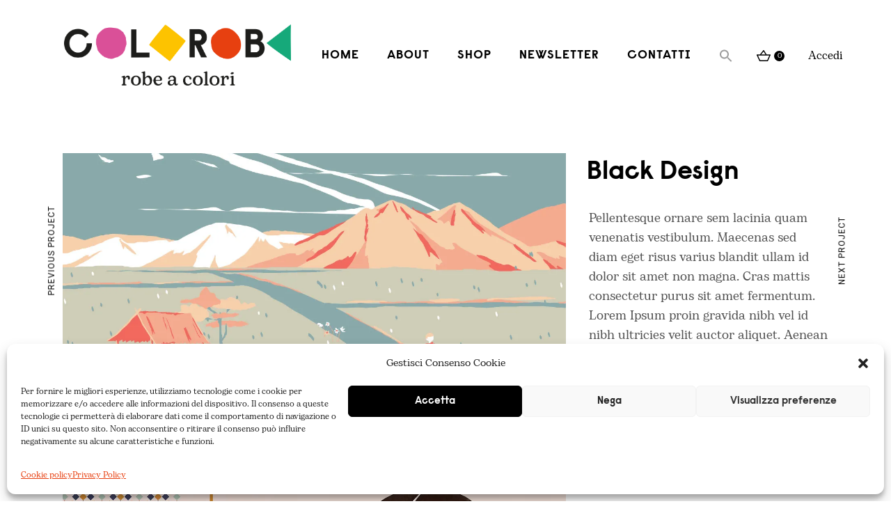

--- FILE ---
content_type: text/html; charset=UTF-8
request_url: https://colorobe.it/portfolio-item/black-design/
body_size: 22033
content:
<!DOCTYPE html>
<html lang="it-IT">
<head>
	<meta charset="UTF-8">
	<meta name="viewport" content="width=device-width, initial-scale=1, user-scalable=yes">
	<link rel="profile" href="https://gmpg.org/xfn/11">

	<title>Black Design &#8211; Colorobe</title>
<meta name='robots' content='max-image-preview:large' />
<script>window._wca = window._wca || [];</script>
<link rel='dns-prefetch' href='//stats.wp.com' />
<link rel='dns-prefetch' href='//capi-automation.s3.us-east-2.amazonaws.com' />
<link rel='dns-prefetch' href='//fonts.googleapis.com' />
<link rel='preconnect' href='//i0.wp.com' />
<link rel='preconnect' href='//c0.wp.com' />
<link rel="alternate" type="application/rss+xml" title="Colorobe &raquo; Feed" href="https://colorobe.it/feed/" />
<link rel="alternate" type="application/rss+xml" title="Colorobe &raquo; Feed dei commenti" href="https://colorobe.it/comments/feed/" />
<link rel="alternate" type="application/rss+xml" title="Colorobe &raquo; Black Design Feed dei commenti" href="https://colorobe.it/portfolio-item/black-design/feed/" />
<link rel="alternate" title="oEmbed (JSON)" type="application/json+oembed" href="https://colorobe.it/wp-json/oembed/1.0/embed?url=https%3A%2F%2Fcolorobe.it%2Fportfolio-item%2Fblack-design%2F" />
<link rel="alternate" title="oEmbed (XML)" type="text/xml+oembed" href="https://colorobe.it/wp-json/oembed/1.0/embed?url=https%3A%2F%2Fcolorobe.it%2Fportfolio-item%2Fblack-design%2F&#038;format=xml" />
<style id='wp-img-auto-sizes-contain-inline-css' type='text/css'>
img:is([sizes=auto i],[sizes^="auto," i]){contain-intrinsic-size:3000px 1500px}
/*# sourceURL=wp-img-auto-sizes-contain-inline-css */
</style>
<link rel='stylesheet' id='woo-conditional-shipping-blocks-style-css' href='https://colorobe.it/wp-content/plugins/conditional-shipping-for-woocommerce/frontend/css/woo-conditional-shipping.css?ver=3.6.0.free' type='text/css' media='all' />
<link rel='stylesheet' id='dripicons-css' href='https://colorobe.it/wp-content/plugins/marceau-core/inc/icons/dripicons/assets/css/dripicons.min.css?ver=6.9' type='text/css' media='all' />
<link rel='stylesheet' id='elegant-icons-css' href='https://colorobe.it/wp-content/plugins/marceau-core/inc/icons/elegant-icons/assets/css/elegant-icons.min.css?ver=6.9' type='text/css' media='all' />
<link rel='stylesheet' id='font-awesome-css' href='https://colorobe.it/wp-content/plugins/marceau-core/inc/icons/font-awesome/assets/css/all.min.css?ver=6.9' type='text/css' media='all' />
<style id='font-awesome-inline-css' type='text/css'>
[data-font="FontAwesome"]:before {font-family: 'FontAwesome' !important;content: attr(data-icon) !important;speak: none !important;font-weight: normal !important;font-variant: normal !important;text-transform: none !important;line-height: 1 !important;font-style: normal !important;-webkit-font-smoothing: antialiased !important;-moz-osx-font-smoothing: grayscale !important;}
/*# sourceURL=font-awesome-inline-css */
</style>
<link rel='stylesheet' id='ionicons-css' href='https://colorobe.it/wp-content/plugins/marceau-core/inc/icons/ionicons/assets/css/ionicons.min.css?ver=6.9' type='text/css' media='all' />
<link rel='stylesheet' id='linea-icons-css' href='https://colorobe.it/wp-content/plugins/marceau-core/inc/icons/linea-icons/assets/css/linea-icons.min.css?ver=6.9' type='text/css' media='all' />
<link rel='stylesheet' id='linear-icons-css' href='https://colorobe.it/wp-content/plugins/marceau-core/inc/icons/linear-icons/assets/css/linear-icons.min.css?ver=6.9' type='text/css' media='all' />
<link rel='stylesheet' id='material-icons-css' href='https://fonts.googleapis.com/icon?family=Material+Icons&#038;ver=6.9' type='text/css' media='all' />
<link rel='stylesheet' id='simple-line-icons-css' href='https://colorobe.it/wp-content/plugins/marceau-core/inc/icons/simple-line-icons/assets/css/simple-line-icons.min.css?ver=6.9' type='text/css' media='all' />
<style id='wp-emoji-styles-inline-css' type='text/css'>

	img.wp-smiley, img.emoji {
		display: inline !important;
		border: none !important;
		box-shadow: none !important;
		height: 1em !important;
		width: 1em !important;
		margin: 0 0.07em !important;
		vertical-align: -0.1em !important;
		background: none !important;
		padding: 0 !important;
	}
/*# sourceURL=wp-emoji-styles-inline-css */
</style>
<link rel='stylesheet' id='wp-block-library-css' href='https://c0.wp.com/c/6.9/wp-includes/css/dist/block-library/style.min.css' type='text/css' media='all' />
<style id='classic-theme-styles-inline-css' type='text/css'>
/*! This file is auto-generated */
.wp-block-button__link{color:#fff;background-color:#32373c;border-radius:9999px;box-shadow:none;text-decoration:none;padding:calc(.667em + 2px) calc(1.333em + 2px);font-size:1.125em}.wp-block-file__button{background:#32373c;color:#fff;text-decoration:none}
/*# sourceURL=/wp-includes/css/classic-themes.min.css */
</style>
<link rel='stylesheet' id='bsb-slider-style-css' href='https://colorobe.it/wp-content/plugins/b-slider/build/view.css?ver=1.1.32' type='text/css' media='all' />
<link rel='stylesheet' id='wp-components-css' href='https://c0.wp.com/c/6.9/wp-includes/css/dist/components/style.min.css' type='text/css' media='all' />
<link rel='stylesheet' id='wp-preferences-css' href='https://c0.wp.com/c/6.9/wp-includes/css/dist/preferences/style.min.css' type='text/css' media='all' />
<link rel='stylesheet' id='wp-block-editor-css' href='https://c0.wp.com/c/6.9/wp-includes/css/dist/block-editor/style.min.css' type='text/css' media='all' />
<link rel='stylesheet' id='popup-maker-block-library-style-css' href='https://colorobe.it/wp-content/plugins/popup-maker/dist/packages/block-library-style.css?ver=dbea705cfafe089d65f1' type='text/css' media='all' />
<link rel='stylesheet' id='mediaelement-css' href='https://c0.wp.com/c/6.9/wp-includes/js/mediaelement/mediaelementplayer-legacy.min.css' type='text/css' media='all' />
<link rel='stylesheet' id='wp-mediaelement-css' href='https://c0.wp.com/c/6.9/wp-includes/js/mediaelement/wp-mediaelement.min.css' type='text/css' media='all' />
<style id='jetpack-sharing-buttons-style-inline-css' type='text/css'>
.jetpack-sharing-buttons__services-list{display:flex;flex-direction:row;flex-wrap:wrap;gap:0;list-style-type:none;margin:5px;padding:0}.jetpack-sharing-buttons__services-list.has-small-icon-size{font-size:12px}.jetpack-sharing-buttons__services-list.has-normal-icon-size{font-size:16px}.jetpack-sharing-buttons__services-list.has-large-icon-size{font-size:24px}.jetpack-sharing-buttons__services-list.has-huge-icon-size{font-size:36px}@media print{.jetpack-sharing-buttons__services-list{display:none!important}}.editor-styles-wrapper .wp-block-jetpack-sharing-buttons{gap:0;padding-inline-start:0}ul.jetpack-sharing-buttons__services-list.has-background{padding:1.25em 2.375em}
/*# sourceURL=https://colorobe.it/wp-content/plugins/jetpack/_inc/blocks/sharing-buttons/view.css */
</style>
<link rel='stylesheet' id='bsb-style-css' href='https://colorobe.it/wp-content/plugins/b-slider/assets/css/bootstrap.min.css?ver=2.0.7' type='text/css' media='all' />
<link rel='stylesheet' id='lbb-plyr-style-css' href='https://colorobe.it/wp-content/plugins/b-slider/assets/css/plyr.min.css?ver=2.0.7' type='text/css' media='all' />
<style id='global-styles-inline-css' type='text/css'>
:root{--wp--preset--aspect-ratio--square: 1;--wp--preset--aspect-ratio--4-3: 4/3;--wp--preset--aspect-ratio--3-4: 3/4;--wp--preset--aspect-ratio--3-2: 3/2;--wp--preset--aspect-ratio--2-3: 2/3;--wp--preset--aspect-ratio--16-9: 16/9;--wp--preset--aspect-ratio--9-16: 9/16;--wp--preset--color--black: #000000;--wp--preset--color--cyan-bluish-gray: #abb8c3;--wp--preset--color--white: #ffffff;--wp--preset--color--pale-pink: #f78da7;--wp--preset--color--vivid-red: #cf2e2e;--wp--preset--color--luminous-vivid-orange: #ff6900;--wp--preset--color--luminous-vivid-amber: #fcb900;--wp--preset--color--light-green-cyan: #7bdcb5;--wp--preset--color--vivid-green-cyan: #00d084;--wp--preset--color--pale-cyan-blue: #8ed1fc;--wp--preset--color--vivid-cyan-blue: #0693e3;--wp--preset--color--vivid-purple: #9b51e0;--wp--preset--gradient--vivid-cyan-blue-to-vivid-purple: linear-gradient(135deg,rgb(6,147,227) 0%,rgb(155,81,224) 100%);--wp--preset--gradient--light-green-cyan-to-vivid-green-cyan: linear-gradient(135deg,rgb(122,220,180) 0%,rgb(0,208,130) 100%);--wp--preset--gradient--luminous-vivid-amber-to-luminous-vivid-orange: linear-gradient(135deg,rgb(252,185,0) 0%,rgb(255,105,0) 100%);--wp--preset--gradient--luminous-vivid-orange-to-vivid-red: linear-gradient(135deg,rgb(255,105,0) 0%,rgb(207,46,46) 100%);--wp--preset--gradient--very-light-gray-to-cyan-bluish-gray: linear-gradient(135deg,rgb(238,238,238) 0%,rgb(169,184,195) 100%);--wp--preset--gradient--cool-to-warm-spectrum: linear-gradient(135deg,rgb(74,234,220) 0%,rgb(151,120,209) 20%,rgb(207,42,186) 40%,rgb(238,44,130) 60%,rgb(251,105,98) 80%,rgb(254,248,76) 100%);--wp--preset--gradient--blush-light-purple: linear-gradient(135deg,rgb(255,206,236) 0%,rgb(152,150,240) 100%);--wp--preset--gradient--blush-bordeaux: linear-gradient(135deg,rgb(254,205,165) 0%,rgb(254,45,45) 50%,rgb(107,0,62) 100%);--wp--preset--gradient--luminous-dusk: linear-gradient(135deg,rgb(255,203,112) 0%,rgb(199,81,192) 50%,rgb(65,88,208) 100%);--wp--preset--gradient--pale-ocean: linear-gradient(135deg,rgb(255,245,203) 0%,rgb(182,227,212) 50%,rgb(51,167,181) 100%);--wp--preset--gradient--electric-grass: linear-gradient(135deg,rgb(202,248,128) 0%,rgb(113,206,126) 100%);--wp--preset--gradient--midnight: linear-gradient(135deg,rgb(2,3,129) 0%,rgb(40,116,252) 100%);--wp--preset--font-size--small: 13px;--wp--preset--font-size--medium: 20px;--wp--preset--font-size--large: 36px;--wp--preset--font-size--x-large: 42px;--wp--preset--spacing--20: 0.44rem;--wp--preset--spacing--30: 0.67rem;--wp--preset--spacing--40: 1rem;--wp--preset--spacing--50: 1.5rem;--wp--preset--spacing--60: 2.25rem;--wp--preset--spacing--70: 3.38rem;--wp--preset--spacing--80: 5.06rem;--wp--preset--shadow--natural: 6px 6px 9px rgba(0, 0, 0, 0.2);--wp--preset--shadow--deep: 12px 12px 50px rgba(0, 0, 0, 0.4);--wp--preset--shadow--sharp: 6px 6px 0px rgba(0, 0, 0, 0.2);--wp--preset--shadow--outlined: 6px 6px 0px -3px rgb(255, 255, 255), 6px 6px rgb(0, 0, 0);--wp--preset--shadow--crisp: 6px 6px 0px rgb(0, 0, 0);}:where(.is-layout-flex){gap: 0.5em;}:where(.is-layout-grid){gap: 0.5em;}body .is-layout-flex{display: flex;}.is-layout-flex{flex-wrap: wrap;align-items: center;}.is-layout-flex > :is(*, div){margin: 0;}body .is-layout-grid{display: grid;}.is-layout-grid > :is(*, div){margin: 0;}:where(.wp-block-columns.is-layout-flex){gap: 2em;}:where(.wp-block-columns.is-layout-grid){gap: 2em;}:where(.wp-block-post-template.is-layout-flex){gap: 1.25em;}:where(.wp-block-post-template.is-layout-grid){gap: 1.25em;}.has-black-color{color: var(--wp--preset--color--black) !important;}.has-cyan-bluish-gray-color{color: var(--wp--preset--color--cyan-bluish-gray) !important;}.has-white-color{color: var(--wp--preset--color--white) !important;}.has-pale-pink-color{color: var(--wp--preset--color--pale-pink) !important;}.has-vivid-red-color{color: var(--wp--preset--color--vivid-red) !important;}.has-luminous-vivid-orange-color{color: var(--wp--preset--color--luminous-vivid-orange) !important;}.has-luminous-vivid-amber-color{color: var(--wp--preset--color--luminous-vivid-amber) !important;}.has-light-green-cyan-color{color: var(--wp--preset--color--light-green-cyan) !important;}.has-vivid-green-cyan-color{color: var(--wp--preset--color--vivid-green-cyan) !important;}.has-pale-cyan-blue-color{color: var(--wp--preset--color--pale-cyan-blue) !important;}.has-vivid-cyan-blue-color{color: var(--wp--preset--color--vivid-cyan-blue) !important;}.has-vivid-purple-color{color: var(--wp--preset--color--vivid-purple) !important;}.has-black-background-color{background-color: var(--wp--preset--color--black) !important;}.has-cyan-bluish-gray-background-color{background-color: var(--wp--preset--color--cyan-bluish-gray) !important;}.has-white-background-color{background-color: var(--wp--preset--color--white) !important;}.has-pale-pink-background-color{background-color: var(--wp--preset--color--pale-pink) !important;}.has-vivid-red-background-color{background-color: var(--wp--preset--color--vivid-red) !important;}.has-luminous-vivid-orange-background-color{background-color: var(--wp--preset--color--luminous-vivid-orange) !important;}.has-luminous-vivid-amber-background-color{background-color: var(--wp--preset--color--luminous-vivid-amber) !important;}.has-light-green-cyan-background-color{background-color: var(--wp--preset--color--light-green-cyan) !important;}.has-vivid-green-cyan-background-color{background-color: var(--wp--preset--color--vivid-green-cyan) !important;}.has-pale-cyan-blue-background-color{background-color: var(--wp--preset--color--pale-cyan-blue) !important;}.has-vivid-cyan-blue-background-color{background-color: var(--wp--preset--color--vivid-cyan-blue) !important;}.has-vivid-purple-background-color{background-color: var(--wp--preset--color--vivid-purple) !important;}.has-black-border-color{border-color: var(--wp--preset--color--black) !important;}.has-cyan-bluish-gray-border-color{border-color: var(--wp--preset--color--cyan-bluish-gray) !important;}.has-white-border-color{border-color: var(--wp--preset--color--white) !important;}.has-pale-pink-border-color{border-color: var(--wp--preset--color--pale-pink) !important;}.has-vivid-red-border-color{border-color: var(--wp--preset--color--vivid-red) !important;}.has-luminous-vivid-orange-border-color{border-color: var(--wp--preset--color--luminous-vivid-orange) !important;}.has-luminous-vivid-amber-border-color{border-color: var(--wp--preset--color--luminous-vivid-amber) !important;}.has-light-green-cyan-border-color{border-color: var(--wp--preset--color--light-green-cyan) !important;}.has-vivid-green-cyan-border-color{border-color: var(--wp--preset--color--vivid-green-cyan) !important;}.has-pale-cyan-blue-border-color{border-color: var(--wp--preset--color--pale-cyan-blue) !important;}.has-vivid-cyan-blue-border-color{border-color: var(--wp--preset--color--vivid-cyan-blue) !important;}.has-vivid-purple-border-color{border-color: var(--wp--preset--color--vivid-purple) !important;}.has-vivid-cyan-blue-to-vivid-purple-gradient-background{background: var(--wp--preset--gradient--vivid-cyan-blue-to-vivid-purple) !important;}.has-light-green-cyan-to-vivid-green-cyan-gradient-background{background: var(--wp--preset--gradient--light-green-cyan-to-vivid-green-cyan) !important;}.has-luminous-vivid-amber-to-luminous-vivid-orange-gradient-background{background: var(--wp--preset--gradient--luminous-vivid-amber-to-luminous-vivid-orange) !important;}.has-luminous-vivid-orange-to-vivid-red-gradient-background{background: var(--wp--preset--gradient--luminous-vivid-orange-to-vivid-red) !important;}.has-very-light-gray-to-cyan-bluish-gray-gradient-background{background: var(--wp--preset--gradient--very-light-gray-to-cyan-bluish-gray) !important;}.has-cool-to-warm-spectrum-gradient-background{background: var(--wp--preset--gradient--cool-to-warm-spectrum) !important;}.has-blush-light-purple-gradient-background{background: var(--wp--preset--gradient--blush-light-purple) !important;}.has-blush-bordeaux-gradient-background{background: var(--wp--preset--gradient--blush-bordeaux) !important;}.has-luminous-dusk-gradient-background{background: var(--wp--preset--gradient--luminous-dusk) !important;}.has-pale-ocean-gradient-background{background: var(--wp--preset--gradient--pale-ocean) !important;}.has-electric-grass-gradient-background{background: var(--wp--preset--gradient--electric-grass) !important;}.has-midnight-gradient-background{background: var(--wp--preset--gradient--midnight) !important;}.has-small-font-size{font-size: var(--wp--preset--font-size--small) !important;}.has-medium-font-size{font-size: var(--wp--preset--font-size--medium) !important;}.has-large-font-size{font-size: var(--wp--preset--font-size--large) !important;}.has-x-large-font-size{font-size: var(--wp--preset--font-size--x-large) !important;}
:where(.wp-block-post-template.is-layout-flex){gap: 1.25em;}:where(.wp-block-post-template.is-layout-grid){gap: 1.25em;}
:where(.wp-block-term-template.is-layout-flex){gap: 1.25em;}:where(.wp-block-term-template.is-layout-grid){gap: 1.25em;}
:where(.wp-block-columns.is-layout-flex){gap: 2em;}:where(.wp-block-columns.is-layout-grid){gap: 2em;}
:root :where(.wp-block-pullquote){font-size: 1.5em;line-height: 1.6;}
/*# sourceURL=global-styles-inline-css */
</style>
<link rel='stylesheet' id='contact-form-7-css' href='https://colorobe.it/wp-content/plugins/contact-form-7/includes/css/styles.css?ver=6.1.4' type='text/css' media='all' />
<link rel='stylesheet' id='sumup-checkout-css' href='https://colorobe.it/wp-content/plugins/sumup-payment-gateway-for-woocommerce/assets/css/checkout/modal.min.css?ver=2.7.7' type='text/css' media='all' />
<style id='woocommerce-inline-inline-css' type='text/css'>
.woocommerce form .form-row .required { visibility: visible; }
/*# sourceURL=woocommerce-inline-inline-css */
</style>
<link rel='stylesheet' id='cmplz-general-css' href='https://colorobe.it/wp-content/plugins/complianz-gdpr-premium/assets/css/cookieblocker.min.css?ver=1762376231' type='text/css' media='all' />
<link rel='stylesheet' id='ivory-search-styles-css' href='https://colorobe.it/wp-content/plugins/add-search-to-menu/public/css/ivory-search.min.css?ver=5.5.13' type='text/css' media='all' />
<link rel='stylesheet' id='woo_conditional_shipping_css-css' href='https://colorobe.it/wp-content/plugins/conditional-shipping-for-woocommerce/includes/frontend/../../frontend/css/woo-conditional-shipping.css?ver=3.6.0.free' type='text/css' media='all' />
<link rel='stylesheet' id='select2-css' href='https://c0.wp.com/p/woocommerce/10.4.3/assets/css/select2.css' type='text/css' media='all' />
<link rel='stylesheet' id='marceau-core-dashboard-style-css' href='https://colorobe.it/wp-content/plugins/marceau-core/inc/core-dashboard/assets/css/core-dashboard.min.css?ver=6.9' type='text/css' media='all' />
<link rel='stylesheet' id='swiper-css' href='https://colorobe.it/wp-content/plugins/elementor/assets/lib/swiper/v8/css/swiper.min.css?ver=8.4.5' type='text/css' media='all' />
<link rel='stylesheet' id='marceau-main-css' href='https://colorobe.it/wp-content/themes/marceau/assets/css/main.min.css?ver=6.9' type='text/css' media='all' />
<link rel='stylesheet' id='marceau-core-style-css' href='https://colorobe.it/wp-content/plugins/marceau-core/assets/css/marceau-core.min.css?ver=6.9' type='text/css' media='all' />
<link rel='stylesheet' id='magnific-popup-css' href='https://colorobe.it/wp-content/themes/marceau/assets/plugins/magnific-popup/magnific-popup.css?ver=6.9' type='text/css' media='all' />
<link rel='stylesheet' id='marceau-google-fonts-css' href='https://fonts.googleapis.com/css?family=Roboto%3A300%2C400%2C500%2C600%2C700&#038;subset=latin-ext&#038;display=swap&#038;ver=1.0.0' type='text/css' media='all' />
<link rel='stylesheet' id='marceau-style-css' href='https://colorobe.it/wp-content/themes/marceau/style.css?ver=6.9' type='text/css' media='all' />
<style id='marceau-style-inline-css' type='text/css'>
@font-face {font-family: Bogart;src:url(https://colorobe.it/wp-content/uploads/2022/10/Bogart-Alt-Regular-1.ttf) format("truetype"),url(https://colorobe.it/wp-content/uploads/2022/10/Bogart-Alt-Regular.otf) format("truetype");}@font-face {font-family: Raisonnè;src:url(https://colorobe.it/wp-content/uploads/2022/10/raisonne-bold-pro.woff) format("woff"),url(https://colorobe.it/wp-content/uploads/2022/10/raisonne-bold-pro.ttf) format("truetype");}#qodef-page-footer-top-area { border-top-color: #eeeeee;border-top-width: 1px;text-align: center;}#qodef-page-inner { padding: 90px 0px 130px 0px;}#qodef-top-area { background-color: #ffffff;}#qodef-top-area-inner { height: 30px;}.qodef-mobile-header-navigation > ul > li > a { color: #ffffff;}.qodef-mobile-header-navigation > ul > li > a:hover { color: #ffffff;}.qodef-mobile-header-navigation > ul >li.current-menu-ancestor > a, .qodef-mobile-header-navigation > ul >li.current-menu-item > a { color: #ffffff;}.qodef-page-title { height: 50px;background-color: transparent;}p { font-family: "Bogart";font-size: 18px;}h1 { font-family: "Raisonnè";font-size: 40px;}h2 { font-family: "Raisonnè";font-size: 38px;}h3 { font-family: "Raisonnè";font-size: 36px;}h4 { font-family: "Raisonnè";font-size: 34px;}h5 { font-family: "Raisonnè";font-size: 32px;}h6 { font-family: "Raisonnè";font-size: 20px;}a, p a { color: #e63812;font-style: normal;}.qodef-header--standard #qodef-page-header { height: 100px;background-color: #ffffff;}.qodef-header--standard #qodef-page-header-inner { border-bottom-style: solid;}.qodef-mobile-header--standard #qodef-page-mobile-header { height: 100px;}
/*# sourceURL=marceau-style-inline-css */
</style>
<script type="text/javascript" async src="https://colorobe.it/wp-content/plugins/burst-statistics/assets/js/timeme/timeme.min.js?ver=1768378788" id="burst-timeme-js"></script>
<script type="text/javascript" async src="https://colorobe.it/wp-content/uploads/burst/js/burst.min.js?ver=1769323567" id="burst-js"></script>
<script type="text/javascript" src="https://c0.wp.com/c/6.9/wp-includes/js/jquery/jquery.min.js" id="jquery-core-js"></script>
<script type="text/javascript" src="https://c0.wp.com/c/6.9/wp-includes/js/jquery/jquery-migrate.min.js" id="jquery-migrate-js"></script>
<script type="text/javascript" src="https://c0.wp.com/p/woocommerce/10.4.3/assets/js/jquery-blockui/jquery.blockUI.min.js" id="wc-jquery-blockui-js" defer="defer" data-wp-strategy="defer"></script>
<script type="text/javascript" id="wc-add-to-cart-js-extra">
/* <![CDATA[ */
var wc_add_to_cart_params = {"ajax_url":"/wp-admin/admin-ajax.php","wc_ajax_url":"/?wc-ajax=%%endpoint%%","i18n_view_cart":"Visualizza carrello","cart_url":"https://colorobe.it/carrello/","is_cart":"","cart_redirect_after_add":"no"};
//# sourceURL=wc-add-to-cart-js-extra
/* ]]> */
</script>
<script type="text/javascript" src="https://c0.wp.com/p/woocommerce/10.4.3/assets/js/frontend/add-to-cart.min.js" id="wc-add-to-cart-js" defer="defer" data-wp-strategy="defer"></script>
<script type="text/javascript" src="https://c0.wp.com/p/woocommerce/10.4.3/assets/js/js-cookie/js.cookie.min.js" id="wc-js-cookie-js" defer="defer" data-wp-strategy="defer"></script>
<script type="text/javascript" id="woocommerce-js-extra">
/* <![CDATA[ */
var woocommerce_params = {"ajax_url":"/wp-admin/admin-ajax.php","wc_ajax_url":"/?wc-ajax=%%endpoint%%","i18n_password_show":"Mostra password","i18n_password_hide":"Nascondi password"};
//# sourceURL=woocommerce-js-extra
/* ]]> */
</script>
<script type="text/javascript" src="https://c0.wp.com/p/woocommerce/10.4.3/assets/js/frontend/woocommerce.min.js" id="woocommerce-js" defer="defer" data-wp-strategy="defer"></script>
<script type="text/javascript" id="woo-conditional-shipping-js-js-extra">
/* <![CDATA[ */
var conditional_shipping_settings = {"trigger_fields":[]};
//# sourceURL=woo-conditional-shipping-js-js-extra
/* ]]> */
</script>
<script type="text/javascript" src="https://colorobe.it/wp-content/plugins/conditional-shipping-for-woocommerce/includes/frontend/../../frontend/js/woo-conditional-shipping.js?ver=3.6.0.free" id="woo-conditional-shipping-js-js"></script>
<script type="text/javascript" src="https://c0.wp.com/p/woocommerce/10.4.3/assets/js/select2/select2.full.min.js" id="wc-select2-js" defer="defer" data-wp-strategy="defer"></script>
<script data-service="jetpack-statistics" data-category="statistics" type="text/plain" data-cmplz-src="https://stats.wp.com/s-202604.js" id="woocommerce-analytics-js" defer="defer" data-wp-strategy="defer"></script>
<link rel="https://api.w.org/" href="https://colorobe.it/wp-json/" /><link rel="EditURI" type="application/rsd+xml" title="RSD" href="https://colorobe.it/xmlrpc.php?rsd" />
<meta name="generator" content="WordPress 6.9" />
<meta name="generator" content="WooCommerce 10.4.3" />
<link rel="canonical" href="https://colorobe.it/portfolio-item/black-design/" />
<link rel='shortlink' href='https://colorobe.it/?p=965' />
	<style>img#wpstats{display:none}</style>
					<style>.cmplz-hidden {
					display: none !important;
				}</style>	<noscript><style>.woocommerce-product-gallery{ opacity: 1 !important; }</style></noscript>
	<meta name="generator" content="Elementor 3.34.2; features: additional_custom_breakpoints; settings: css_print_method-external, google_font-enabled, font_display-auto">
<style type="text/css">#colorlib-notfound, #colorlib-notfound .colorlib-notfound-bg {background-repeat:no-repeat;background-size:cover;}.colorlib-copyright {position: absolute;left: 0;right: 0;bottom: 0;margin: 0 auto;
    text-align: center;
    }.colorlib-copyright span {opacity: 0.8;}.colorlib-copyright a {opacity: 1;}</style>			<script data-service="facebook" data-category="marketing"  type="text/plain">
				!function(f,b,e,v,n,t,s){if(f.fbq)return;n=f.fbq=function(){n.callMethod?
					n.callMethod.apply(n,arguments):n.queue.push(arguments)};if(!f._fbq)f._fbq=n;
					n.push=n;n.loaded=!0;n.version='2.0';n.queue=[];t=b.createElement(e);t.async=!0;
					t.src=v;s=b.getElementsByTagName(e)[0];s.parentNode.insertBefore(t,s)}(window,
					document,'script','https://connect.facebook.net/en_US/fbevents.js');
			</script>
			<!-- WooCommerce Facebook Integration Begin -->
			<script data-service="facebook" data-category="marketing"  type="text/plain">

				fbq('init', '1313970712710324', {}, {
    "agent": "woocommerce_6-10.4.3-3.5.15"
});

				document.addEventListener( 'DOMContentLoaded', function() {
					// Insert placeholder for events injected when a product is added to the cart through AJAX.
					document.body.insertAdjacentHTML( 'beforeend', '<div class=\"wc-facebook-pixel-event-placeholder\"></div>' );
				}, false );

			</script>
			<!-- WooCommerce Facebook Integration End -->
						<style>
				.e-con.e-parent:nth-of-type(n+4):not(.e-lazyloaded):not(.e-no-lazyload),
				.e-con.e-parent:nth-of-type(n+4):not(.e-lazyloaded):not(.e-no-lazyload) * {
					background-image: none !important;
				}
				@media screen and (max-height: 1024px) {
					.e-con.e-parent:nth-of-type(n+3):not(.e-lazyloaded):not(.e-no-lazyload),
					.e-con.e-parent:nth-of-type(n+3):not(.e-lazyloaded):not(.e-no-lazyload) * {
						background-image: none !important;
					}
				}
				@media screen and (max-height: 640px) {
					.e-con.e-parent:nth-of-type(n+2):not(.e-lazyloaded):not(.e-no-lazyload),
					.e-con.e-parent:nth-of-type(n+2):not(.e-lazyloaded):not(.e-no-lazyload) * {
						background-image: none !important;
					}
				}
			</style>
			<link rel="icon" href="https://i0.wp.com/colorobe.it/wp-content/uploads/2022/10/cropped-Progetto-senza-titolo-20.png?fit=32%2C32&#038;ssl=1" sizes="32x32" />
<link rel="icon" href="https://i0.wp.com/colorobe.it/wp-content/uploads/2022/10/cropped-Progetto-senza-titolo-20.png?fit=192%2C192&#038;ssl=1" sizes="192x192" />
<link rel="apple-touch-icon" href="https://i0.wp.com/colorobe.it/wp-content/uploads/2022/10/cropped-Progetto-senza-titolo-20.png?fit=180%2C180&#038;ssl=1" />
<meta name="msapplication-TileImage" content="https://i0.wp.com/colorobe.it/wp-content/uploads/2022/10/cropped-Progetto-senza-titolo-20.png?fit=270%2C270&#038;ssl=1" />
		<style type="text/css" id="wp-custom-css">
			@media only screen and (max-width: 550px) {
    .qodef-woo-dropdown-cart:hover .qodef-m-dropdown {
        left: -220px !important;
    }
   
    .qodef-woo-dropdown-cart .qodef-m-dropdown-inner {
        width: 350px !important;
    }
}

.qodef-header-navigation>ul>li>a {
    font-size: 18px;
    font-family: Raisonnè, sans-serif;
    font-weight: 500;
    color: #000;
}

.qodef-woo-dropdown-cart .qodef-e-quantity {
    font-family: Bogart, serif;
    font-size: 12px;
    text-transform: uppercase;
    letter-spacing: 1px;
    color: #a1a1a1;
    margin: 14px 0 0;
}

.qodef-mobile-header-navigation>ul>li>a {
    font-family: Raisonnè,sans-serif;
    font-size: 16px;
    text-transform: uppercase;
    letter-spacing: 1px;
    color: #000;
    font-size: 16px;
    font-family: Raisonnè,sans-serif;
    font-weight: 500;
    color: #fff;
}

#qodef-back-to-top .qodef-back-to-top-icon {
    font-family: Raisonnè,sans-serif;
    font-size: 12px;
    text-transform: uppercase;
    letter-spacing: 1px;
    color: #000;
    position: relative;
    display: flex;
    align-items: center;
    justify-content: center;
    padding: 26px 10px 20px;
    line-height: 1;
    text-align: center;
    height: 100%;
    background-color: #FDC31B;
    border-radius: 50%;
    overflow: hidden;
	transition: color .2s ease-out,background-color .2s ease-out,border-color .2s ease-out;
}

#qodef-back-to-top:hover .qodef-back-to-top-icon {
    background-color: #da5098;
}

#qodef-woo-page .qodef-woo-product-mark.qodef-woo-onsale, .qodef-woo-shortcode .qodef-woo-product-mark.qodef-woo-onsale {
    background-color: #FDC31B;
    color: #000;
}

#qodef-woo-page .price, .qodef-woo-shortcode .price {
    font-family: Bogart, serif;
	  position: relative;
    align-items: center;
    font-size: 17px;
}	

.qodef-woo-dropdown-cart .qodef-m-action-link {
    position: relative;
    display: inline-block;
    vertical-align: middle;
    width: auto;
    margin: 0;
    font-family: Raisonnè, sans-serif;
    font-size: 11px;
    line-height: 40px;
    letter-spacing: 1px;
    font-weight: 500;
    text-decoration: none;
    text-transform: uppercase;
    border-radius: 50px;
    outline: 0;
    transition: color .2s ease-out,background-color .2s ease-out,border-color .2s ease-out,transform .4s ease,opacity .2s ease-out;
    width: 100%;
    padding: 8px 20px;
    text-align: center;
    background-color: #fff;
    border: 1px solid #fff;
    color: #000;
    padding: 5px 20px 3px;
}

.qodef-m-order-amount {
	 font-family: Bogart, serif;
}
.woocommerce-page div.woocommerce .shop_table th {
    font-family: Raisonnè,sans-serif;
    font-weight: 500;
    color: #000;
    font-size: 20px;
    line-height: 25px;
    font-weight: 500;
}

body {
    font-family: Bogart,serif;
    font-size: 16px;
    line-height: 1.6em;
    font-weight: 400;
    color: #505050;
    background-color: #fff;
    overflow-x: hidden;
    -webkit-font-smoothing: antialiased;
}

#qodef-woo-page.qodef--cart .shop_table td.product-name a {
    font-family: Raisonnè,sans-serif;
    font-weight: 500;
    font-size: 20px;
    line-height: 25px;
    font-weight: 500;
}

#qodef-woo-page .button, .qodef-woo-shortcode .button {
    position: relative;
    display: inline-block;
    vertical-align: middle;
    width: 245px;
    margin: 0;
    font-family: Raisonnè,sans-serif;
    font-size: 11px;
    line-height: 40px;
    letter-spacing: 1px;
    font-weight: 500;
    text-decoration: none;
    text-transform: uppercase;
    border-radius: 50px;
    outline: 0;
    transition: color .2s ease-out,background-color .2s ease-out,border-color .2s ease-out,transform .4s ease,opacity .2s ease-out;
    padding: 4px 42px;
    cursor: pointer;
    z-index: 3;
    color: #fff;
    background-color: #000;
    border: 1px solid transparent;
}

#qodef-woo-page.qodef--cart .cart_totals>h2, #qodef-woo-page.qodef--cart .cross-sells>h2 {
    font-family: Raisonnè,sans-serif;
    font-weight: 500;
    color: #000;
    font-size: 33px;
    line-height: 40px;
    margin: 0 0 24px;
}

.woocommerce-page div.woocommerce>.return-to-shop a {
    position: relative;
    display: inline-block;
    vertical-align: middle;
    width: auto;
    margin: 0;
    font-family: Bogart,serif;
    font-size: 11px;
    line-height: 40px;
    letter-spacing: 1px;
    font-weight: 500;
    text-decoration: none;
    text-transform: uppercase;
    border-radius: 50px;
    outline: 0;
    transition: color .2s ease-out,background-color .2s ease-out,border-color .2s ease-out,transform .4s ease,opacity .2s ease-out;
    padding: 4px 42px;
    cursor: pointer;
    z-index: 3;
    color: #fff;
    background-color: #000;
    border: 1px solid transparent;
}

.woocommerce-page div.woocommerce>.cart-empty {
    font-family: Raisonnè,sans-serif;
    font-weight: 500;
    color: #000;
    font-size: 33px;
    line-height: 40px;
    margin: 0;
    align-items: center;
    justify-content: center;
    border: none;
}

.qodef-woo-product-list .qodef-woo-product-image-inner .added_to_cart {
    bottom: 20px;
    position: relative;
    display: inline-block;
    vertical-align: middle;
    width: 180px;
    margin: 0;
    font-family: Bogart,serif;
    font-size: 11px;
    line-height: 20px;
    letter-spacing: 1px;
    font-weight: 500;
    text-decoration: none;
    text-transform: uppercase;
    border-radius: 50px;
    outline: 0;
    transition: color .2s ease-out,background-color .2s ease-out,border-color .2s ease-out,transform .4s ease,opacity .2s ease-out;
    padding: 4px 42px;
    cursor: pointer;
    z-index: 3;
    color: #fff;
    background-color: #000;
    border: 1px solid transparent;
}

#qodef-woo-page.qodef--checkout #customer_details h3 {
    font-family: Raisonnè,sans-serif;
    font-weight: 500;
    color: #000;
    font-size: 33px;
    line-height: 40px;
    margin: 0 0 20px;
}

#qodef-woo-page.qodef--checkout #order_review_heading {
    font-family: Raisonnè,sans-serif;
    font-weight: 500;
    color: #000;
    font-size: 33px;
    line-height: 40px;
    margin: 13px 0 24px;
}

#qodef-woo-page.qodef--checkout .wc_payment_methods label {
    font-family: Raisonnè,sans-serif;
    font-weight: 500;
    color: #000;
    font-size: 20px;
    line-height: 25px;
    font-weight: 500;
    margin: 0;
    cursor: pointer;
}

.related.products {
  display: none;
}

.product_meta .posted_in {display: none !important;}

#qodef-woo-page.qodef--single .woocommerce-tabs .wc-tabs li a {
    display: block;
    position: relative;
    top: 1px;
    padding: 14px 20px;
    transition: color .2s ease-out,background-color .2s ease-out;
    font-family: Raisonnè,sans-serif;
    font-size: 12px;
    text-transform: uppercase;
    letter-spacing: 1px;
    color: #000;
    font-weight: 500;
}

#qodef-woo-page.qodef--single .shop_attributes th {
    font-family: Raisonnè,sans-serif;
    font-size: 12px;
    text-transform: uppercase;
    letter-spacing: 1px;
    color: #000;
}

#qodef-woo-page.qodef--single #review_form .comment-reply-title {
    display: block;
    margin-bottom: 14px;
    font-family: Raisonnè,sans-serif;
    font-weight: 500;
    color: #000;
    font-size: 20px;
    line-height: 25px;
    font-weight: 500;
}

input[type=email], input[type=number], input[type=password], input[type=search], input[type=tel], input[type=text], input[type=url], textarea {
    position: relative;
    display: inline-block;
    width: 100%;
    vertical-align: top;
    margin: 0 0 20px;
    padding: 15px 20px;
    font-family: Bogart,serif;
    font-size: 11px;
    line-height: 24px;
    font-weight: 500;
    letter-spacing: 1px;
    color: #797979;
   	text-transform: uppercase;
    background-color: transparent;
    border: 1px solid #929192;
    border-radius: 0;
    box-sizing: border-box;
    outline: 0;
    cursor: pointer;
    -webkit-appearance: none;
    transition: color .2s ease-out,background-color .2s ease-out,border-color .2s ease-out;
}

.qodef-theme-button span, button[type=submit] span {
  font-family: Raisonnè,sans-serif;  
	display: block;
    line-height: inherit;
}

#qodef-woo-page.qodef--single .product_meta .qodef-woo-meta-value {
    font-family: Raisonnè,sans-serif;
    font-size: 12px;
    text-transform: uppercase;
    letter-spacing: 1px;
    color: #000;
    font-weight: 500;
}

.woocommerce-account .woocommerce-MyAccount-navigation ul li a {
    font-family: Raisonnè,sans-serif;
    font-weight: 500;
    font-size: 20px;
    line-height: 25px;
    font-weight: 500;
}

#qodef-woo-page.qodef--single .product_meta .qodef-woo-meta-label {
    flex-shrink: 0;
    margin-right: 8px;
    font-family: Raisonnè,sans-serif;
    font-size: 16px;
    line-height: 1.6em;
    font-weight: 400;
    color: #505050;
}

#qodef-woo-page.qodef--single .entry-summary .price {
    font-family: Bogart,serif;
    font-size: 16px;
    line-height: 1.6em;
    font-weight: 400;
    color: #959494;
    margin: 14px 0 21px;
}

.woocommerce-order-received .woocommerce-order .woocommerce-thankyou-order-received {
    font-family: Raisonnè,sans-serif;
    font-weight: 500;
    color: #000;
    font-size: 33px;
    line-height: 40px;
    margin: 0 0 20px;
}

.woocommerce-order-received .woocommerce-order .woocommerce-order-overview li {
    position: relative;
		font-family: Bogart, serif;
    margin: 0;
    padding: 15px 0;
    border-bottom: 1px solid #e1e1e1;
}

.woocommerce-order-received .woocommerce-order h2 {
    font-family: Raisonnè,sans-serif;
    font-weight: 500;
    color: #000;
    font-size: 33px;
    line-height: 40px;
    margin: 0 0 20px;
}

.elementor-widget-text-editor {
    color: var( --e-global-color-text );
    font-family: Bogart, serif;
    font-weight: var( --e-global-typography-text-font-weight );
}

.cmplz-cookiebanner .cmplz-buttons .cmplz-btn.cmplz-accept {
    background-color: var(--cmplz_button_accept_background_color);
    border: 1px solid var(--cmplz_button_accept_border_color);
    color: var(--cmplz_button_accept_text_color);
	font-family: Raisonnè, sans-serif;
}

.cmplz-cookiebanner .cmplz-buttons .cmplz-btn.cmplz-deny {
    background-color: var(--cmplz_button_deny_background_color);
    border: 1px solid var(--cmplz_button_deny_border_color);
    color: var(--cmplz_button_deny_text_color);
	font-family: Raisonnè, sans-serif;
}

.cmplz-cookiebanner .cmplz-buttons .cmplz-btn.cmplz-view-preferences {
    background-color: var(--cmplz_button_settings_background_color);
    border: 1px solid var(--cmplz_button_settings_border_color);
    color: var(--cmplz_button_settings_text_color);
	font-family: Raisonnè, sans-serif;
}

.cmplz-cookiebanner .cmplz-buttons .cmplz-btn.cmplz-save-preferences {
    background-color: var(--cmplz_button_settings_background_color);
    border: 1px solid var(--cmplz_button_settings_border_color);
		font-family: Raisonnè, sans-serif;
    color: var(--cmplz_button_settings_text_color);
}

@media screen and (max-width: 600px) {
.qodef-woo-product-list .qodef-woo-product-categories {
    display: none;
}
}

.woocommerce-product-gallery__wrapper > .woocommerce-product-gallery__image {
 width: 100% !important;
}
	
input[type=email],input[type=number],input[type=password],input[type=search],input[type=tel],input[type=text],input[type=url], textarea {
 text-transform: none !important;
}

.qodef-woo-thumbnails-wrapper {
	display: flex;
  flex-wrap: wrap;
}

.qodef-quantity-buttons.hidden {
	display: none !important;
}

.woocommerce-checkout li.wc_payment_method label img {
height:2rem; /* puoi usare valori in px se preferisci */
width: auto;
}		</style>
		<style type="text/css" media="screen">.is-menu path.search-icon-path { fill: #9e9e9e;}body .popup-search-close:after, body .search-close:after { border-color: #9e9e9e;}body .popup-search-close:before, body .search-close:before { border-color: #9e9e9e;}</style>			<style type="text/css">
					.is-form-id-10765 .is-search-input::-webkit-input-placeholder {
			    color: #000000 !important;
			}
			.is-form-id-10765 .is-search-input:-moz-placeholder {
			    color: #000000 !important;
			    opacity: 1;
			}
			.is-form-id-10765 .is-search-input::-moz-placeholder {
			    color: #000000 !important;
			    opacity: 1;
			}
			.is-form-id-10765 .is-search-input:-ms-input-placeholder {
			    color: #000000 !important;
			}
                        			.is-form-style-1.is-form-id-10765 .is-search-input:focus,
			.is-form-style-1.is-form-id-10765 .is-search-input:hover,
			.is-form-style-1.is-form-id-10765 .is-search-input,
			.is-form-style-2.is-form-id-10765 .is-search-input:focus,
			.is-form-style-2.is-form-id-10765 .is-search-input:hover,
			.is-form-style-2.is-form-id-10765 .is-search-input,
			.is-form-style-3.is-form-id-10765 .is-search-input:focus,
			.is-form-style-3.is-form-id-10765 .is-search-input:hover,
			.is-form-style-3.is-form-id-10765 .is-search-input,
			.is-form-id-10765 .is-search-input:focus,
			.is-form-id-10765 .is-search-input:hover,
			.is-form-id-10765 .is-search-input {
                                color: #000000 !important;                                                                background-color: #ffffff !important;			}
                        			</style>
		</head>
<body data-rsssl=1 data-cmplz=1 class="wp-singular portfolio-item-template-default single single-portfolio-item postid-965 wp-theme-marceau theme-marceau qode-framework-1.1.8 woocommerce-no-js marceau qodef-age-verification--opened qodef-back-to-top--enabled qodef-custom-blog  qodef-header--standard qodef-header-appearance--sticky qodef-mobile-header--standard qodef-drop-down-second--full-width qodef-drop-down-second--default qodef-layout--images-small marceau-core-1.1.2 marceau-1.5 qodef-content-grid-1300 qodef-header-standard--left qodef-search--fullscreen elementor-default elementor-kit-10" itemscope itemtype="https://schema.org/WebPage" data-burst_id="965" data-burst_type="portfolio-item">
		<div id="qodef-page-wrapper" class="">
			<div id="qodef-top-area">
		<div id="qodef-top-area-inner" class="">

						
			
			
					</div>
	</div>
<header id="qodef-page-header" >
		<div id="qodef-page-header-inner" class="qodef-content-grid qodef-skin--dark">
		<a itemprop="url" class="qodef-header-logo-link qodef-height--set" href="https://colorobe.it/" style="height:90px" rel="home">
	<img fetchpriority="high" width="957" height="261" src="https://i0.wp.com/colorobe.it/wp-content/uploads/2022/10/02-colorobe_payoff-colore.png?fit=957%2C261&amp;ssl=1" class="qodef-header-logo-image qodef--main" alt="logo main" itemprop="image" srcset="https://i0.wp.com/colorobe.it/wp-content/uploads/2022/10/02-colorobe_payoff-colore.png?w=957&amp;ssl=1 957w, https://i0.wp.com/colorobe.it/wp-content/uploads/2022/10/02-colorobe_payoff-colore.png?resize=300%2C82&amp;ssl=1 300w, https://i0.wp.com/colorobe.it/wp-content/uploads/2022/10/02-colorobe_payoff-colore.png?resize=768%2C209&amp;ssl=1 768w, https://i0.wp.com/colorobe.it/wp-content/uploads/2022/10/02-colorobe_payoff-colore.png?resize=600%2C164&amp;ssl=1 600w" sizes="(max-width: 957px) 100vw, 957px" />	<img width="957" height="261" src="https://i0.wp.com/colorobe.it/wp-content/uploads/2022/10/02-colorobe_payoff-colore.png?fit=957%2C261&amp;ssl=1" class="qodef-header-logo-image qodef--dark" alt="logo dark" itemprop="image" srcset="https://i0.wp.com/colorobe.it/wp-content/uploads/2022/10/02-colorobe_payoff-colore.png?w=957&amp;ssl=1 957w, https://i0.wp.com/colorobe.it/wp-content/uploads/2022/10/02-colorobe_payoff-colore.png?resize=300%2C82&amp;ssl=1 300w, https://i0.wp.com/colorobe.it/wp-content/uploads/2022/10/02-colorobe_payoff-colore.png?resize=768%2C209&amp;ssl=1 768w, https://i0.wp.com/colorobe.it/wp-content/uploads/2022/10/02-colorobe_payoff-colore.png?resize=600%2C164&amp;ssl=1 600w" sizes="(max-width: 957px) 100vw, 957px" />	<img loading="lazy" width="957" height="261" src="https://i0.wp.com/colorobe.it/wp-content/uploads/2022/10/02-colorobe_payoff-colore.png?fit=957%2C261&amp;ssl=1" class="qodef-header-logo-image qodef--light" alt="logo light" itemprop="image" srcset="https://i0.wp.com/colorobe.it/wp-content/uploads/2022/10/02-colorobe_payoff-colore.png?w=957&amp;ssl=1 957w, https://i0.wp.com/colorobe.it/wp-content/uploads/2022/10/02-colorobe_payoff-colore.png?resize=300%2C82&amp;ssl=1 300w, https://i0.wp.com/colorobe.it/wp-content/uploads/2022/10/02-colorobe_payoff-colore.png?resize=768%2C209&amp;ssl=1 768w, https://i0.wp.com/colorobe.it/wp-content/uploads/2022/10/02-colorobe_payoff-colore.png?resize=600%2C164&amp;ssl=1 600w" sizes="(max-width: 957px) 100vw, 957px" /></a>
	<nav class="qodef-header-navigation" role="navigation" aria-label="Top Menu">
		<ul id="menu-menu-principale-1" class="menu"><li class="menu-item menu-item-type-custom menu-item-object-custom menu-item-8514"><a href="https://www.colorobe.it"><span class="qodef-menu-item-text">Home</span></a></li>
<li class="menu-item menu-item-type-post_type menu-item-object-page menu-item-8642"><a href="https://colorobe.it/about/"><span class="qodef-menu-item-text">About</span></a></li>
<li class="menu-item menu-item-type-post_type menu-item-object-page menu-item-has-children menu-item-8643 qodef-menu-item--narrow"><a href="https://colorobe.it/shop/"><span class="qodef-menu-item-text">Shop<svg class="qodef-menu-item-arrow" xmlns="http://www.w3.org/2000/svg" xmlns:xlink="http://www.w3.org/1999/xlink" width="32" height="32" viewBox="0 0 32 32"><g><path d="M 13.8,24.196c 0.39,0.39, 1.024,0.39, 1.414,0l 6.486-6.486c 0.196-0.196, 0.294-0.454, 0.292-0.71 c0-0.258-0.096-0.514-0.292-0.71L 15.214,9.804c-0.39-0.39-1.024-0.39-1.414,0c-0.39,0.39-0.39,1.024,0,1.414L 19.582,17 L 13.8,22.782C 13.41,23.172, 13.41,23.806, 13.8,24.196z"></path></g></svg></span></a>
<div class="qodef-drop-down-second"><div class="qodef-drop-down-second-inner"><ul class="sub-menu">
	<li class="menu-item menu-item-type-custom menu-item-object-custom menu-item-has-children menu-item-10354"><a href="https://colorobe.it/categoria-prodotto/stampe-poster/"><span class="qodef-menu-item-text">stampe e poster<svg class="qodef-menu-item-arrow" xmlns="http://www.w3.org/2000/svg" xmlns:xlink="http://www.w3.org/1999/xlink" width="32" height="32" viewBox="0 0 32 32"><g><path d="M 13.8,24.196c 0.39,0.39, 1.024,0.39, 1.414,0l 6.486-6.486c 0.196-0.196, 0.294-0.454, 0.292-0.71 c0-0.258-0.096-0.514-0.292-0.71L 15.214,9.804c-0.39-0.39-1.024-0.39-1.414,0c-0.39,0.39-0.39,1.024,0,1.414L 19.582,17 L 13.8,22.782C 13.41,23.172, 13.41,23.806, 13.8,24.196z"></path></g></svg></span></a>
	<ul class="sub-menu">
		<li class="menu-item menu-item-type-custom menu-item-object-custom menu-item-11286"><a href="https://colorobe.it/categoria-prodotto/stampe-poster/"><span class="qodef-menu-item-text">tutte le misure</span></a></li>
		<li class="menu-item menu-item-type-custom menu-item-object-custom menu-item-11270"><a href="https://colorobe.it/tag-prodotto/70x50cm/"><span class="qodef-menu-item-text">70&#215;50 cm</span></a></li>
		<li class="menu-item menu-item-type-custom menu-item-object-custom menu-item-11271"><a href="https://colorobe.it/tag-prodotto/30x40cm/"><span class="qodef-menu-item-text">30&#215;40 cm</span></a></li>
		<li class="menu-item menu-item-type-custom menu-item-object-custom menu-item-11272"><a href="https://colorobe.it/tag-prodotto/30x30cm/"><span class="qodef-menu-item-text">30&#215;30 cm</span></a></li>
		<li class="menu-item menu-item-type-custom menu-item-object-custom menu-item-11273"><a href="https://colorobe.it/tag-prodotto/a4/"><span class="qodef-menu-item-text">A4 (21&#215;29,7 cm)</span></a></li>
		<li class="menu-item menu-item-type-custom menu-item-object-custom menu-item-11274"><a href="https://colorobe.it/tag-prodotto/20x20cm/"><span class="qodef-menu-item-text">20&#215;20 cm</span></a></li>
		<li class="menu-item menu-item-type-custom menu-item-object-custom menu-item-11275"><a href="https://colorobe.it/tag-prodotto/18x13cm/"><span class="qodef-menu-item-text">18&#215;13 cm</span></a></li>
		<li class="menu-item menu-item-type-custom menu-item-object-custom menu-item-11276"><a href="https://colorobe.it/tag-prodotto/15x15cm/"><span class="qodef-menu-item-text">15&#215;15 cm</span></a></li>
		<li class="menu-item menu-item-type-custom menu-item-object-custom menu-item-11277"><a href="https://colorobe.it/tag-prodotto/13x13cm/"><span class="qodef-menu-item-text">13&#215;13 cm</span></a></li>
		<li class="menu-item menu-item-type-custom menu-item-object-custom menu-item-11460"><a href="https://colorobe.it/tag-prodotto/edizione-limitata/"><span class="qodef-menu-item-text">edizioni limitate</span></a></li>
	</ul>
</li>
	<li class="menu-item menu-item-type-custom menu-item-object-custom menu-item-10353"><a href="https://colorobe.it/categoria-prodotto/cartoline-cartoleria/"><span class="qodef-menu-item-text">cartoline e cartoleria</span></a></li>
	<li class="menu-item menu-item-type-custom menu-item-object-custom menu-item-11268"><a href="https://colorobe.it/categoria-prodotto/sculture/"><span class="qodef-menu-item-text">sculture</span></a></li>
	<li class="menu-item menu-item-type-custom menu-item-object-custom menu-item-10355"><a href="https://colorobe.it/categoria-prodotto/stoffa/"><span class="qodef-menu-item-text">stoffa</span></a></li>
	<li class="menu-item menu-item-type-custom menu-item-object-custom menu-item-10356"><a href="https://colorobe.it/categoria-prodotto/accessori/"><span class="qodef-menu-item-text">accessori</span></a></li>
	<li class="menu-item menu-item-type-custom menu-item-object-custom menu-item-11063"><a href="https://colorobe.it/tag-prodotto/torino/"><span class="qodef-menu-item-text">Torino</span></a></li>
	<li class="menu-item menu-item-type-custom menu-item-object-custom menu-item-11048"><a href="https://colorobe.it/tag-prodotto/promo/"><span class="qodef-menu-item-text">promo</span></a></li>
</ul></div></div>
</li>
<li class="menu-item menu-item-type-post_type menu-item-object-page menu-item-10162"><a href="https://colorobe.it/newsletter/"><span class="qodef-menu-item-text">Newsletter</span></a></li>
<li class="menu-item menu-item-type-post_type menu-item-object-page menu-item-8837"><a href="https://colorobe.it/contatti/"><span class="qodef-menu-item-text">Contatti</span></a></li>
<li class=" astm-search-menu is-menu is-dropdown menu-item"><a href="#" role="button" aria-label="Search Icon Link"><svg width="20" height="20" class="search-icon" role="img" viewBox="2 9 20 5" focusable="false" aria-label="Search">
						<path class="search-icon-path" d="M15.5 14h-.79l-.28-.27C15.41 12.59 16 11.11 16 9.5 16 5.91 13.09 3 9.5 3S3 5.91 3 9.5 5.91 16 9.5 16c1.61 0 3.09-.59 4.23-1.57l.27.28v.79l5 4.99L20.49 19l-4.99-5zm-6 0C7.01 14 5 11.99 5 9.5S7.01 5 9.5 5 14 7.01 14 9.5 11.99 14 9.5 14z"></path></svg></a><form  class="is-search-form is-form-style is-form-style-3 is-form-id-10765 " action="https://colorobe.it/" method="get" role="search" ><label for="is-search-input-10765"><span class="is-screen-reader-text">Search for:</span><input  type="search" id="is-search-input-10765" name="s" value="" class="is-search-input" placeholder="Cerca..." autocomplete=off /></label><button type="submit" class="is-search-submit"><span class="is-screen-reader-text">Search Button</span><span class="is-search-icon"><svg focusable="false" aria-label="Search" xmlns="http://www.w3.org/2000/svg" viewBox="0 0 24 24" width="24px"><path d="M15.5 14h-.79l-.28-.27C15.41 12.59 16 11.11 16 9.5 16 5.91 13.09 3 9.5 3S3 5.91 3 9.5 5.91 16 9.5 16c1.61 0 3.09-.59 4.23-1.57l.27.28v.79l5 4.99L20.49 19l-4.99-5zm-6 0C7.01 14 5 11.99 5 9.5S7.01 5 9.5 5 14 7.01 14 9.5 11.99 14 9.5 14z"></path></svg></span></button><input type="hidden" name="id" value="10765" /><input type="hidden" name="post_type" value="product" /></form><div class="search-close"></div></li></ul>	</nav>
	<div class="qodef-widget-holder qodef--one">
		<div id="marceau_core_woo_dropdown_cart-4" class="widget widget_marceau_core_woo_dropdown_cart qodef-header-widget-area-one" data-area="header-widget-one">			<div class="qodef-woo-dropdown-cart qodef-m" >
				<div class="qodef-woo-dropdown-cart-inner qodef-m-inner">
					<a itemprop="url" class="qodef-m-opener" href="https://colorobe.it/carrello/">
	<span class="qodef-m-opener-icon"><svg  xmlns="http://www.w3.org/2000/svg" width="20.37" height="16.92" viewBox="0 0 20.37 16.92"><polygon points="0.75 7.38 19.63 7.38 15.89 16.17 4.68 16.17 0.75 7.38" fill="none" stroke="#000" stroke-linejoin="round" stroke-width="1.5"/><polyline points="5.31 7.21 10.18 0.75 14.1 7.21" fill="none" stroke="#000" stroke-linejoin="round" stroke-width="1.5"/></svg></span>
	<span class="qodef-m-opener-count">0</span>
</a><div class="qodef-m-dropdown">
	<div class="qodef-m-dropdown-inner">
		<p class="qodef-m-posts-not-found qodef-grid-item">Nessun prodotto nel carrello</p>
	</div>
</div>
				</div>
			</div>
			</div><div id="block-16" class="widget widget_block qodef-header-widget-area-one" data-area="header-widget-one"><div class="logged-out wp-block-loginout"><a href="https://colorobe.it/wp-login.php?redirect_to=https%3A%2F%2Fcolorobe.it%2Fportfolio-item%2Fblack-design%2F">Accedi</a></div></div>	</div>
	</div>
	<div class="qodef-header-sticky qodef-custom-header-layout qodef-appearance--down">
	<div class="qodef-header-sticky-inner qodef-content-grid">
		<a itemprop="url" class="qodef-header-logo-link qodef-height--set" href="https://colorobe.it/" style="height:90px" rel="home">
	<img fetchpriority="high" width="957" height="261" src="https://i0.wp.com/colorobe.it/wp-content/uploads/2022/10/02-colorobe_payoff-colore.png?fit=957%2C261&amp;ssl=1" class="qodef-header-logo-image qodef--main" alt="logo main" itemprop="image" srcset="https://i0.wp.com/colorobe.it/wp-content/uploads/2022/10/02-colorobe_payoff-colore.png?w=957&amp;ssl=1 957w, https://i0.wp.com/colorobe.it/wp-content/uploads/2022/10/02-colorobe_payoff-colore.png?resize=300%2C82&amp;ssl=1 300w, https://i0.wp.com/colorobe.it/wp-content/uploads/2022/10/02-colorobe_payoff-colore.png?resize=768%2C209&amp;ssl=1 768w, https://i0.wp.com/colorobe.it/wp-content/uploads/2022/10/02-colorobe_payoff-colore.png?resize=600%2C164&amp;ssl=1 600w" sizes="(max-width: 957px) 100vw, 957px" />	<img width="957" height="261" src="https://i0.wp.com/colorobe.it/wp-content/uploads/2022/10/02-colorobe_payoff-colore.png?fit=957%2C261&amp;ssl=1" class="qodef-header-logo-image qodef--dark" alt="logo dark" itemprop="image" srcset="https://i0.wp.com/colorobe.it/wp-content/uploads/2022/10/02-colorobe_payoff-colore.png?w=957&amp;ssl=1 957w, https://i0.wp.com/colorobe.it/wp-content/uploads/2022/10/02-colorobe_payoff-colore.png?resize=300%2C82&amp;ssl=1 300w, https://i0.wp.com/colorobe.it/wp-content/uploads/2022/10/02-colorobe_payoff-colore.png?resize=768%2C209&amp;ssl=1 768w, https://i0.wp.com/colorobe.it/wp-content/uploads/2022/10/02-colorobe_payoff-colore.png?resize=600%2C164&amp;ssl=1 600w" sizes="(max-width: 957px) 100vw, 957px" />	<img loading="lazy" width="957" height="261" src="https://i0.wp.com/colorobe.it/wp-content/uploads/2022/10/02-colorobe_payoff-colore.png?fit=957%2C261&amp;ssl=1" class="qodef-header-logo-image qodef--light" alt="logo light" itemprop="image" srcset="https://i0.wp.com/colorobe.it/wp-content/uploads/2022/10/02-colorobe_payoff-colore.png?w=957&amp;ssl=1 957w, https://i0.wp.com/colorobe.it/wp-content/uploads/2022/10/02-colorobe_payoff-colore.png?resize=300%2C82&amp;ssl=1 300w, https://i0.wp.com/colorobe.it/wp-content/uploads/2022/10/02-colorobe_payoff-colore.png?resize=768%2C209&amp;ssl=1 768w, https://i0.wp.com/colorobe.it/wp-content/uploads/2022/10/02-colorobe_payoff-colore.png?resize=600%2C164&amp;ssl=1 600w" sizes="(max-width: 957px) 100vw, 957px" /></a>
	<nav class="qodef-header-navigation" role="navigation" aria-label="Top Menu">
		<ul id="menu-menu-principale-2" class="menu"><li class="menu-item menu-item-type-custom menu-item-object-custom menu-item-8514"><a href="https://www.colorobe.it"><span class="qodef-menu-item-text">Home</span></a></li>
<li class="menu-item menu-item-type-post_type menu-item-object-page menu-item-8642"><a href="https://colorobe.it/about/"><span class="qodef-menu-item-text">About</span></a></li>
<li class="menu-item menu-item-type-post_type menu-item-object-page menu-item-has-children menu-item-8643 qodef-menu-item--narrow"><a href="https://colorobe.it/shop/"><span class="qodef-menu-item-text">Shop<svg class="qodef-menu-item-arrow" xmlns="http://www.w3.org/2000/svg" xmlns:xlink="http://www.w3.org/1999/xlink" width="32" height="32" viewBox="0 0 32 32"><g><path d="M 13.8,24.196c 0.39,0.39, 1.024,0.39, 1.414,0l 6.486-6.486c 0.196-0.196, 0.294-0.454, 0.292-0.71 c0-0.258-0.096-0.514-0.292-0.71L 15.214,9.804c-0.39-0.39-1.024-0.39-1.414,0c-0.39,0.39-0.39,1.024,0,1.414L 19.582,17 L 13.8,22.782C 13.41,23.172, 13.41,23.806, 13.8,24.196z"></path></g></svg></span></a>
<div class="qodef-drop-down-second"><div class="qodef-drop-down-second-inner"><ul class="sub-menu">
	<li class="menu-item menu-item-type-custom menu-item-object-custom menu-item-has-children menu-item-10354"><a href="https://colorobe.it/categoria-prodotto/stampe-poster/"><span class="qodef-menu-item-text">stampe e poster<svg class="qodef-menu-item-arrow" xmlns="http://www.w3.org/2000/svg" xmlns:xlink="http://www.w3.org/1999/xlink" width="32" height="32" viewBox="0 0 32 32"><g><path d="M 13.8,24.196c 0.39,0.39, 1.024,0.39, 1.414,0l 6.486-6.486c 0.196-0.196, 0.294-0.454, 0.292-0.71 c0-0.258-0.096-0.514-0.292-0.71L 15.214,9.804c-0.39-0.39-1.024-0.39-1.414,0c-0.39,0.39-0.39,1.024,0,1.414L 19.582,17 L 13.8,22.782C 13.41,23.172, 13.41,23.806, 13.8,24.196z"></path></g></svg></span></a>
	<ul class="sub-menu">
		<li class="menu-item menu-item-type-custom menu-item-object-custom menu-item-11286"><a href="https://colorobe.it/categoria-prodotto/stampe-poster/"><span class="qodef-menu-item-text">tutte le misure</span></a></li>
		<li class="menu-item menu-item-type-custom menu-item-object-custom menu-item-11270"><a href="https://colorobe.it/tag-prodotto/70x50cm/"><span class="qodef-menu-item-text">70&#215;50 cm</span></a></li>
		<li class="menu-item menu-item-type-custom menu-item-object-custom menu-item-11271"><a href="https://colorobe.it/tag-prodotto/30x40cm/"><span class="qodef-menu-item-text">30&#215;40 cm</span></a></li>
		<li class="menu-item menu-item-type-custom menu-item-object-custom menu-item-11272"><a href="https://colorobe.it/tag-prodotto/30x30cm/"><span class="qodef-menu-item-text">30&#215;30 cm</span></a></li>
		<li class="menu-item menu-item-type-custom menu-item-object-custom menu-item-11273"><a href="https://colorobe.it/tag-prodotto/a4/"><span class="qodef-menu-item-text">A4 (21&#215;29,7 cm)</span></a></li>
		<li class="menu-item menu-item-type-custom menu-item-object-custom menu-item-11274"><a href="https://colorobe.it/tag-prodotto/20x20cm/"><span class="qodef-menu-item-text">20&#215;20 cm</span></a></li>
		<li class="menu-item menu-item-type-custom menu-item-object-custom menu-item-11275"><a href="https://colorobe.it/tag-prodotto/18x13cm/"><span class="qodef-menu-item-text">18&#215;13 cm</span></a></li>
		<li class="menu-item menu-item-type-custom menu-item-object-custom menu-item-11276"><a href="https://colorobe.it/tag-prodotto/15x15cm/"><span class="qodef-menu-item-text">15&#215;15 cm</span></a></li>
		<li class="menu-item menu-item-type-custom menu-item-object-custom menu-item-11277"><a href="https://colorobe.it/tag-prodotto/13x13cm/"><span class="qodef-menu-item-text">13&#215;13 cm</span></a></li>
		<li class="menu-item menu-item-type-custom menu-item-object-custom menu-item-11460"><a href="https://colorobe.it/tag-prodotto/edizione-limitata/"><span class="qodef-menu-item-text">edizioni limitate</span></a></li>
	</ul>
</li>
	<li class="menu-item menu-item-type-custom menu-item-object-custom menu-item-10353"><a href="https://colorobe.it/categoria-prodotto/cartoline-cartoleria/"><span class="qodef-menu-item-text">cartoline e cartoleria</span></a></li>
	<li class="menu-item menu-item-type-custom menu-item-object-custom menu-item-11268"><a href="https://colorobe.it/categoria-prodotto/sculture/"><span class="qodef-menu-item-text">sculture</span></a></li>
	<li class="menu-item menu-item-type-custom menu-item-object-custom menu-item-10355"><a href="https://colorobe.it/categoria-prodotto/stoffa/"><span class="qodef-menu-item-text">stoffa</span></a></li>
	<li class="menu-item menu-item-type-custom menu-item-object-custom menu-item-10356"><a href="https://colorobe.it/categoria-prodotto/accessori/"><span class="qodef-menu-item-text">accessori</span></a></li>
	<li class="menu-item menu-item-type-custom menu-item-object-custom menu-item-11063"><a href="https://colorobe.it/tag-prodotto/torino/"><span class="qodef-menu-item-text">Torino</span></a></li>
	<li class="menu-item menu-item-type-custom menu-item-object-custom menu-item-11048"><a href="https://colorobe.it/tag-prodotto/promo/"><span class="qodef-menu-item-text">promo</span></a></li>
</ul></div></div>
</li>
<li class="menu-item menu-item-type-post_type menu-item-object-page menu-item-10162"><a href="https://colorobe.it/newsletter/"><span class="qodef-menu-item-text">Newsletter</span></a></li>
<li class="menu-item menu-item-type-post_type menu-item-object-page menu-item-8837"><a href="https://colorobe.it/contatti/"><span class="qodef-menu-item-text">Contatti</span></a></li>
<li class=" astm-search-menu is-menu is-dropdown menu-item"><a href="#" role="button" aria-label="Search Icon Link"><svg width="20" height="20" class="search-icon" role="img" viewBox="2 9 20 5" focusable="false" aria-label="Search">
						<path class="search-icon-path" d="M15.5 14h-.79l-.28-.27C15.41 12.59 16 11.11 16 9.5 16 5.91 13.09 3 9.5 3S3 5.91 3 9.5 5.91 16 9.5 16c1.61 0 3.09-.59 4.23-1.57l.27.28v.79l5 4.99L20.49 19l-4.99-5zm-6 0C7.01 14 5 11.99 5 9.5S7.01 5 9.5 5 14 7.01 14 9.5 11.99 14 9.5 14z"></path></svg></a><form  class="is-search-form is-form-style is-form-style-3 is-form-id-10765 " action="https://colorobe.it/" method="get" role="search" ><label for="is-search-input-10765"><span class="is-screen-reader-text">Search for:</span><input  type="search" id="is-search-input-10765" name="s" value="" class="is-search-input" placeholder="Cerca..." autocomplete=off /></label><button type="submit" class="is-search-submit"><span class="is-screen-reader-text">Search Button</span><span class="is-search-icon"><svg focusable="false" aria-label="Search" xmlns="http://www.w3.org/2000/svg" viewBox="0 0 24 24" width="24px"><path d="M15.5 14h-.79l-.28-.27C15.41 12.59 16 11.11 16 9.5 16 5.91 13.09 3 9.5 3S3 5.91 3 9.5 5.91 16 9.5 16c1.61 0 3.09-.59 4.23-1.57l.27.28v.79l5 4.99L20.49 19l-4.99-5zm-6 0C7.01 14 5 11.99 5 9.5S7.01 5 9.5 5 14 7.01 14 9.5 11.99 14 9.5 14z"></path></svg></span></button><input type="hidden" name="id" value="10765" /><input type="hidden" name="post_type" value="product" /></form><div class="search-close"></div></li></ul>	</nav>
	</div>
</div>
</header>
<header id="qodef-page-mobile-header">
		<div id="qodef-page-mobile-header-inner" class="qodef-content-grid">
		<a itemprop="url" class="qodef-mobile-header-logo-link" href="https://colorobe.it/" style="height:100px" rel="home">
	<img fetchpriority="high" width="957" height="261" src="https://i0.wp.com/colorobe.it/wp-content/uploads/2022/10/02-colorobe_payoff-colore.png?fit=957%2C261&amp;ssl=1" class="qodef-header-logo-image qodef--main" alt="logo main" itemprop="image" srcset="https://i0.wp.com/colorobe.it/wp-content/uploads/2022/10/02-colorobe_payoff-colore.png?w=957&amp;ssl=1 957w, https://i0.wp.com/colorobe.it/wp-content/uploads/2022/10/02-colorobe_payoff-colore.png?resize=300%2C82&amp;ssl=1 300w, https://i0.wp.com/colorobe.it/wp-content/uploads/2022/10/02-colorobe_payoff-colore.png?resize=768%2C209&amp;ssl=1 768w, https://i0.wp.com/colorobe.it/wp-content/uploads/2022/10/02-colorobe_payoff-colore.png?resize=600%2C164&amp;ssl=1 600w" sizes="(max-width: 957px) 100vw, 957px" />	</a>
	<div class="qodef-widget-holder qodef--one">
		<div id="marceau_core_woo_dropdown_cart-3" class="widget widget_marceau_core_woo_dropdown_cart qodef-mobile-header-widget-area-one" data-area="mobile-header">			<div class="qodef-woo-dropdown-cart qodef-m" >
				<div class="qodef-woo-dropdown-cart-inner qodef-m-inner">
					<a itemprop="url" class="qodef-m-opener" href="https://colorobe.it/carrello/">
	<span class="qodef-m-opener-icon"><svg  xmlns="http://www.w3.org/2000/svg" width="20.37" height="16.92" viewBox="0 0 20.37 16.92"><polygon points="0.75 7.38 19.63 7.38 15.89 16.17 4.68 16.17 0.75 7.38" fill="none" stroke="#000" stroke-linejoin="round" stroke-width="1.5"/><polyline points="5.31 7.21 10.18 0.75 14.1 7.21" fill="none" stroke="#000" stroke-linejoin="round" stroke-width="1.5"/></svg></span>
	<span class="qodef-m-opener-count">0</span>
</a><div class="qodef-m-dropdown">
	<div class="qodef-m-dropdown-inner">
		<p class="qodef-m-posts-not-found qodef-grid-item">Nessun prodotto nel carrello</p>
	</div>
</div>
				</div>
			</div>
			</div><div id="block-14" class="widget widget_block qodef-mobile-header-widget-area-one" data-area="mobile-header"><div class="logged-out wp-block-loginout"><a href="https://colorobe.it/wp-login.php?redirect_to=https%3A%2F%2Fcolorobe.it%2Fportfolio-item%2Fblack-design%2F">Accedi</a></div></div>	</div>
	<a href="javascript:void(0)"  class="qodef-opener-icon qodef-m qodef-source--predefined qodef-mobile-header-opener"  >
	<span class="qodef-m-icon qodef--open">
		<span class="qodef-m-lines"><span class="qodef-m-line qodef--1"></span><span class="qodef-m-line qodef--2"></span></span>	</span>
			<span class="qodef-m-icon qodef--close">
			<span class="qodef-m-lines"><span class="qodef-m-line qodef--1"></span><span class="qodef-m-line qodef--2"></span></span>		</span>
		</a>
	<nav class="qodef-mobile-header-navigation" role="navigation" aria-label="Mobile Menu">
		<ul id="menu-menu-mobile-1" class="qodef-content-grid"><li class="menu-item menu-item-type-post_type menu-item-object-page menu-item-home menu-item-10615"><a href="https://colorobe.it/"><span class="qodef-menu-item-text">Home</span></a></li>
<li class="menu-item menu-item-type-post_type menu-item-object-page menu-item-10616"><a href="https://colorobe.it/about/"><span class="qodef-menu-item-text">About</span></a></li>
<li class="menu-item menu-item-type-post_type menu-item-object-page menu-item-10619"><a href="https://colorobe.it/contatti/"><span class="qodef-menu-item-text">Contatti</span></a></li>
<li class="menu-item menu-item-type-post_type menu-item-object-page menu-item-10620"><a href="https://colorobe.it/newsletter/"><span class="qodef-menu-item-text">Newsletter</span></a></li>
<li class="menu-item menu-item-type-post_type menu-item-object-page menu-item-10618"><a href="https://colorobe.it/shop/"><span class="qodef-menu-item-text">Shop</span></a></li>
<li class="menu-item menu-item-type-custom menu-item-object-custom menu-item-has-children menu-item-10623 qodef-menu-item--narrow"><a href="https://colorobe.it/categoria-prodotto/stampe-poster/"><span class="qodef-menu-item-text">&#8211; stampe e poster<svg class="qodef-menu-item-arrow" xmlns="http://www.w3.org/2000/svg" xmlns:xlink="http://www.w3.org/1999/xlink" width="32" height="32" viewBox="0 0 32 32"><g><path d="M 13.8,24.196c 0.39,0.39, 1.024,0.39, 1.414,0l 6.486-6.486c 0.196-0.196, 0.294-0.454, 0.292-0.71 c0-0.258-0.096-0.514-0.292-0.71L 15.214,9.804c-0.39-0.39-1.024-0.39-1.414,0c-0.39,0.39-0.39,1.024,0,1.414L 19.582,17 L 13.8,22.782C 13.41,23.172, 13.41,23.806, 13.8,24.196z"></path></g></svg></span></a>
<div class="qodef-drop-down-second"><div class="qodef-drop-down-second-inner"><ul class="sub-menu">
	<li class="menu-item menu-item-type-custom menu-item-object-custom menu-item-11287"><a href="https://colorobe.it/categoria-prodotto/stampe-poster/"><span class="qodef-menu-item-text">tutte le misure</span></a></li>
	<li class="menu-item menu-item-type-custom menu-item-object-custom menu-item-11278"><a href="https://colorobe.it/tag-prodotto/70x50cm/"><span class="qodef-menu-item-text">70x50cm</span></a></li>
	<li class="menu-item menu-item-type-custom menu-item-object-custom menu-item-11279"><a href="https://colorobe.it/tag-prodotto/30x40cm/"><span class="qodef-menu-item-text">30x40cm</span></a></li>
	<li class="menu-item menu-item-type-custom menu-item-object-custom menu-item-11280"><a href="https://colorobe.it/tag-prodotto/30x30cm/"><span class="qodef-menu-item-text">30x30cm</span></a></li>
	<li class="menu-item menu-item-type-custom menu-item-object-custom menu-item-11281"><a href="https://colorobe.it/tag-prodotto/a4/"><span class="qodef-menu-item-text">A4</span></a></li>
	<li class="menu-item menu-item-type-custom menu-item-object-custom menu-item-11282"><a href="https://colorobe.it/tag-prodotto/20x20cm/"><span class="qodef-menu-item-text">20x20cm</span></a></li>
	<li class="menu-item menu-item-type-custom menu-item-object-custom menu-item-11283"><a href="https://colorobe.it/tag-prodotto/18x13cm/"><span class="qodef-menu-item-text">18x13cm</span></a></li>
	<li class="menu-item menu-item-type-custom menu-item-object-custom menu-item-11284"><a href="https://colorobe.it/tag-prodotto/15x15cm/"><span class="qodef-menu-item-text">15x15cm</span></a></li>
	<li class="menu-item menu-item-type-custom menu-item-object-custom menu-item-11285"><a href="https://colorobe.it/tag-prodotto/13x13cm/"><span class="qodef-menu-item-text">13x13cm</span></a></li>
	<li class="menu-item menu-item-type-custom menu-item-object-custom menu-item-11461"><a href="https://colorobe.it/tag-prodotto/edizione-limitata/"><span class="qodef-menu-item-text">edizioni limitate</span></a></li>
</ul></div></div>
</li>
<li class="menu-item menu-item-type-custom menu-item-object-custom menu-item-10622"><a href="https://colorobe.it/categoria-prodotto/cartoline-cartoleria/"><span class="qodef-menu-item-text">&#8211; cartoline e cartoleria</span></a></li>
<li class="menu-item menu-item-type-custom menu-item-object-custom menu-item-11267"><a href="https://colorobe.it/categoria-prodotto/sculture/"><span class="qodef-menu-item-text">&#8211; sculture</span></a></li>
<li class="menu-item menu-item-type-custom menu-item-object-custom menu-item-10624"><a href="https://colorobe.it/categoria-prodotto/stoffa/"><span class="qodef-menu-item-text">&#8211; stoffa</span></a></li>
<li class="menu-item menu-item-type-custom menu-item-object-custom menu-item-10625"><a href="https://colorobe.it/categoria-prodotto/accessori/"><span class="qodef-menu-item-text">&#8211; accessori</span></a></li>
<li class="menu-item menu-item-type-custom menu-item-object-custom menu-item-11062"><a href="https://colorobe.it/tag-prodotto/torino/"><span class="qodef-menu-item-text">&#8211; Torino</span></a></li>
<li class="menu-item menu-item-type-custom menu-item-object-custom menu-item-11049"><a href="https://colorobe.it/tag-prodotto/promo/"><span class="qodef-menu-item-text">&#8211; promo</span></a></li>
<li class=" astm-search-menu is-menu is-dropdown menu-item"><a href="#" role="button" aria-label="Search Icon Link"><svg width="20" height="20" class="search-icon" role="img" viewBox="2 9 20 5" focusable="false" aria-label="Search">
						<path class="search-icon-path" d="M15.5 14h-.79l-.28-.27C15.41 12.59 16 11.11 16 9.5 16 5.91 13.09 3 9.5 3S3 5.91 3 9.5 5.91 16 9.5 16c1.61 0 3.09-.59 4.23-1.57l.27.28v.79l5 4.99L20.49 19l-4.99-5zm-6 0C7.01 14 5 11.99 5 9.5S7.01 5 9.5 5 14 7.01 14 9.5 11.99 14 9.5 14z"></path></svg></a><form  class="is-search-form is-form-style is-form-style-3 is-form-id-10765 " action="https://colorobe.it/" method="get" role="search" ><label for="is-search-input-10765"><span class="is-screen-reader-text">Search for:</span><input  type="search" id="is-search-input-10765" name="s" value="" class="is-search-input" placeholder="Cerca..." autocomplete=off /></label><button type="submit" class="is-search-submit"><span class="is-screen-reader-text">Search Button</span><span class="is-search-icon"><svg focusable="false" aria-label="Search" xmlns="http://www.w3.org/2000/svg" viewBox="0 0 24 24" width="24px"><path d="M15.5 14h-.79l-.28-.27C15.41 12.59 16 11.11 16 9.5 16 5.91 13.09 3 9.5 3S3 5.91 3 9.5 5.91 16 9.5 16c1.61 0 3.09-.59 4.23-1.57l.27.28v.79l5 4.99L20.49 19l-4.99-5zm-6 0C7.01 14 5 11.99 5 9.5S7.01 5 9.5 5 14 7.01 14 9.5 11.99 14 9.5 14z"></path></svg></span></button><input type="hidden" name="id" value="10765" /><input type="hidden" name="post_type" value="product" /></form><div class="search-close"></div></li></ul>	</nav>
	</div>
	</header>
		<div id="qodef-page-outer">
						<div id="qodef-page-inner" class="qodef-content-grid">
<main id="qodef-page-content" class="qodef-grid qodef-layout--template ">
	<div class="qodef-grid-inner clear">
		<div class="qodef-grid-item qodef-page-content-section qodef-col--12">
	<div class="qodef-portfolio qodef-m qodef-portfolio-single qodef-layout--images-small">
			<article class="qodef-portfolio-single-item qodef-e post-965 portfolio-item type-portfolio-item status-publish has-post-thumbnail hentry portfolio-category-drawings portfolio-tag-illustration">
		<div class="qodef-e-inner">
			<div class="qodef-e-content qodef-grid qodef-layout--template ">
				<div class="qodef-grid-inner clear">
					<div class="qodef-grid-item qodef-col--8">
						<div class="qodef-media">
								<div class="qodef-e qodef-magnific-popup qodef-popup-gallery">
			<a itemprop="image" class="qodef-popup-item qodef-grid-item" href="https://i0.wp.com/colorobe.it/wp-content/uploads/2020/11/portf-img-1.jpg?fit=1300%2C806&#038;ssl=1" data-type="image" title="portf-img-1">
		<div class="qodef-e-image">
			<img loading="lazy" width="1300" height="806" src="https://i0.wp.com/colorobe.it/wp-content/uploads/2020/11/portf-img-1.jpg?fit=1300%2C806&amp;ssl=1" class="attachment-full size-full" alt="f" decoding="async" srcset="https://i0.wp.com/colorobe.it/wp-content/uploads/2020/11/portf-img-1.jpg?w=1300&amp;ssl=1 1300w, https://i0.wp.com/colorobe.it/wp-content/uploads/2020/11/portf-img-1.jpg?resize=600%2C372&amp;ssl=1 600w, https://i0.wp.com/colorobe.it/wp-content/uploads/2020/11/portf-img-1.jpg?resize=300%2C186&amp;ssl=1 300w, https://i0.wp.com/colorobe.it/wp-content/uploads/2020/11/portf-img-1.jpg?resize=1024%2C635&amp;ssl=1 1024w, https://i0.wp.com/colorobe.it/wp-content/uploads/2020/11/portf-img-1.jpg?resize=768%2C476&amp;ssl=1 768w" sizes="(max-width: 1300px) 100vw, 1300px" />		</div>
	</a>
	<a itemprop="image" class="qodef-popup-item qodef-grid-item" href="https://i0.wp.com/colorobe.it/wp-content/uploads/2020/11/portfolio-single.jpg?fit=1300%2C806&#038;ssl=1" data-type="image" title="portfolio-single">
		<div class="qodef-e-image">
			<img loading="lazy" width="1300" height="806" src="https://i0.wp.com/colorobe.it/wp-content/uploads/2020/11/portfolio-single.jpg?fit=1300%2C806&amp;ssl=1" class="attachment-full size-full" alt="f" decoding="async" srcset="https://i0.wp.com/colorobe.it/wp-content/uploads/2020/11/portfolio-single.jpg?w=1300&amp;ssl=1 1300w, https://i0.wp.com/colorobe.it/wp-content/uploads/2020/11/portfolio-single.jpg?resize=600%2C372&amp;ssl=1 600w, https://i0.wp.com/colorobe.it/wp-content/uploads/2020/11/portfolio-single.jpg?resize=300%2C186&amp;ssl=1 300w, https://i0.wp.com/colorobe.it/wp-content/uploads/2020/11/portfolio-single.jpg?resize=1024%2C635&amp;ssl=1 1024w, https://i0.wp.com/colorobe.it/wp-content/uploads/2020/11/portfolio-single.jpg?resize=768%2C476&amp;ssl=1 768w" sizes="(max-width: 1300px) 100vw, 1300px" />		</div>
	</a>
	</div>
						</div>
					</div>
					<div class="qodef-grid-item qodef-col--4">
						<h2 itemprop="name" class="qodef-e-title entry-title qodef-portfolio-title">Black Design</h2>
						<div class="qodef-e qodef-portfolio-content">
	<p>Pellentesque ornare sem lacinia quam venenatis vestibulum. Maecenas sed diam eget risus varius blandit ullam id dolor sit amet non magna. Cras mattis consectetur purus sit amet fermentum. Lorem Ipsum proin gravida nibh vel id nibh ultricies velit auctor aliquet. Aenean sollicitudin, lorem quis bibendum auctor, nisi elit consequat ipsum, nec sagittis vehicula ut id elit. Aenean eu leo quam sem nibh id elit Maecenas sed diam eget risus varius blandit.</p>
</div>
						<div class="qodef-portfolio-info">
									<div class="qodef-e qodef-info--info-items">
							<div class="qodef-e-title">Client: </div>
										<a class="qodef-e-info-item qodef--link" href="https://qodeinteractive.com/" target="_blank">
							Qode Interactive							</a>
					</div>
									<div class="qodef-e qodef-info--category">
		<div class="qodef-e-title">Category: </div>
		<div class="qodef-e-categories">
							<a itemprop="url" class="qodef-e-category" href="https://colorobe.it/portfolio-category/drawings/">
					Drawings				</a>
					</div>
	</div>
								<div class="qodef-e qodef-info--tag">
		<div class="qodef-e-title">Tags: </div>
		<div class="qodef-e-tags">
							<a itemprop="url" class="qodef-e-tag" href="https://colorobe.it/portfolio-tag/illustration/">
					Illustration				</a>
					</div>
	</div>
								<div class="qodef-e qodef-info--social-share">
		<div class="qodef-shortcode qodef-m  qodef-social-share clear qodef-layout--list ">		<ul class="qodef-shortcode-list">		<li class="qodef-pinterest-share">	<a itemprop="url" class="qodef-share-link" href="#" onclick="popUp=window.open(&#039;https://pinterest.com/pin/create/button/?url=https%3A%2F%2Fcolorobe.it%2Fportfolio-item%2Fblack-design%2F&amp;description=Black+Design&amp;image=https%3A%2F%2Fi0.wp.com%2Fcolorobe.it%2Fwp-content%2Fuploads%2F2020%2F11%2Fportf-featured-img-6.jpg%3Ffit%3D800%252C800%26ssl%3D1&#039;, &#039;popupwindow&#039;, &#039;scrollbars=yes,width=800,height=400&#039;);popUp.focus();return false;">					<span class="qodef-icon-font-awesome fab fa-pinterest-p qodef-social-network-icon"></span>			</a></li>	</ul></div>	</div>
						</div>
					</div>
				</div>
			</div>
		</div>
	</article>
	<div id="qodef-portfolio-single-related-items">
        <h4 class="qodef-m-title">Related projects</h4>
		<div class="qodef-shortcode qodef-m qodef--no-bottom-space qodef-portfolio-list qodef-item-layout--info-on-hover   qodef-grid qodef-layout--columns  qodef-gutter--normal qodef-col-num--4 qodef-item-layout--info-on-hover qodef--no-bottom-space qodef-pagination--off qodef-responsive--predefined qodef-hover-animation--roll-out" data-options="{&quot;plugin&quot;:&quot;marceau_core&quot;,&quot;module&quot;:&quot;post-types\/portfolio\/shortcodes&quot;,&quot;shortcode&quot;:&quot;portfolio-list&quot;,&quot;post_type&quot;:&quot;portfolio-item&quot;,&quot;next_page&quot;:&quot;2&quot;,&quot;max_pages_num&quot;:2,&quot;custom_class&quot;:&quot;qodef--no-bottom-space&quot;,&quot;behavior&quot;:&quot;columns&quot;,&quot;images_proportion&quot;:&quot;marceau_core_image_size_square&quot;,&quot;columns&quot;:&quot;4&quot;,&quot;columns_responsive&quot;:&quot;predefined&quot;,&quot;columns_1440&quot;:&quot;3&quot;,&quot;columns_1366&quot;:&quot;3&quot;,&quot;columns_1024&quot;:&quot;3&quot;,&quot;columns_768&quot;:&quot;3&quot;,&quot;columns_680&quot;:&quot;3&quot;,&quot;columns_480&quot;:&quot;3&quot;,&quot;space&quot;:&quot;normal&quot;,&quot;posts_per_page&quot;:4,&quot;orderby&quot;:&quot;date&quot;,&quot;order&quot;:&quot;DESC&quot;,&quot;additional_params&quot;:&quot;id&quot;,&quot;post_ids&quot;:&quot;834,926,735,873,1187,737&quot;,&quot;layout&quot;:&quot;info-on-hover&quot;,&quot;hover_animation_info-below&quot;:&quot;color-change&quot;,&quot;hover_animation_info-follow&quot;:&quot;follow&quot;,&quot;hover_animation_info-on-hover&quot;:&quot;roll-out&quot;,&quot;hover_animation_no-info&quot;:&quot;change-image&quot;,&quot;title_tag&quot;:&quot;h5&quot;,&quot;enable_category&quot;:&quot;yes&quot;,&quot;image_source&quot;:&quot;featured&quot;,&quot;appear_animation&quot;:&quot;no&quot;,&quot;float_animation&quot;:&quot;no&quot;,&quot;custom_padding&quot;:&quot;no&quot;,&quot;pagination_type&quot;:&quot;no-pagination&quot;,&quot;object_class_name&quot;:&quot;MarceauCore_Portfolio_List_Shortcode&quot;,&quot;taxonomy_filter&quot;:&quot;portfolio-category&quot;,&quot;additional_query_args&quot;:{&quot;orderby&quot;:&quot;post__in&quot;,&quot;post__in&quot;:[&quot;834&quot;,&quot;926&quot;,&quot;735&quot;,&quot;873&quot;,&quot;1187&quot;,&quot;737&quot;]},&quot;space_value&quot;:15}">		<div class="qodef-grid-inner clear">		<article class="qodef-e qodef-grid-item qodef-item--square post-834 portfolio-item type-portfolio-item status-publish has-post-thumbnail hentry portfolio-category-designer portfolio-tag-illustration">	<div class="qodef-e-inner" >		<div class="qodef-e-image">					<div class="qodef-e-media-image">			<a itemprop="url" href="https://colorobe.it/portfolio-item/authentic-way/">				<img loading="lazy" width="650" height="650" src="https://i0.wp.com/colorobe.it/wp-content/uploads/2020/11/portf-featured-img-8pg.jpg?resize=650%2C650&amp;ssl=1" class="attachment-marceau_core_image_size_square size-marceau_core_image_size_square wp-post-image" alt="x" decoding="async" srcset="https://i0.wp.com/colorobe.it/wp-content/uploads/2020/11/portf-featured-img-8pg.jpg?w=800&amp;ssl=1 800w, https://i0.wp.com/colorobe.it/wp-content/uploads/2020/11/portf-featured-img-8pg.jpg?resize=300%2C300&amp;ssl=1 300w, https://i0.wp.com/colorobe.it/wp-content/uploads/2020/11/portf-featured-img-8pg.jpg?resize=100%2C100&amp;ssl=1 100w, https://i0.wp.com/colorobe.it/wp-content/uploads/2020/11/portf-featured-img-8pg.jpg?resize=600%2C600&amp;ssl=1 600w, https://i0.wp.com/colorobe.it/wp-content/uploads/2020/11/portf-featured-img-8pg.jpg?resize=150%2C150&amp;ssl=1 150w, https://i0.wp.com/colorobe.it/wp-content/uploads/2020/11/portf-featured-img-8pg.jpg?resize=768%2C768&amp;ssl=1 768w, https://i0.wp.com/colorobe.it/wp-content/uploads/2020/11/portf-featured-img-8pg.jpg?resize=650%2C650&amp;ssl=1 650w" sizes="(max-width: 650px) 100vw, 650px" />			</a>		</div>			</div>		<div class="qodef-e-content">			<div class="qodef-e-content-inner">				<a itemprop="url" href="https://colorobe.it/portfolio-item/authentic-way/"></a>					<div class="qodef-e-info-category">					<a itemprop="url" class="qodef-e-category" href="https://colorobe.it/portfolio-category/designer/">				Designer			</a>			</div>				<h5 itemprop="name" class="qodef-e-title entry-title" >	<a itemprop="url" class="qodef-e-title-link" href="https://colorobe.it/portfolio-item/authentic-way/">		Authentic Way	</a></h5>			</div>		</div>	</div></article><article class="qodef-e qodef-grid-item qodef-item--square post-926 portfolio-item type-portfolio-item status-publish has-post-thumbnail hentry portfolio-category-drawings portfolio-tag-illustration portfolio-tag-nature">	<div class="qodef-e-inner" >		<div class="qodef-e-image">					<div class="qodef-e-media-image">			<a itemprop="url" href="https://colorobe.it/portfolio-item/spring/">				<img loading="lazy" width="650" height="650" src="https://i0.wp.com/colorobe.it/wp-content/uploads/2020/11/portf-featured-img-2.jpg?resize=650%2C650&amp;ssl=1" class="attachment-marceau_core_image_size_square size-marceau_core_image_size_square wp-post-image" alt="h" decoding="async" srcset="https://i0.wp.com/colorobe.it/wp-content/uploads/2020/11/portf-featured-img-2.jpg?w=800&amp;ssl=1 800w, https://i0.wp.com/colorobe.it/wp-content/uploads/2020/11/portf-featured-img-2.jpg?resize=300%2C300&amp;ssl=1 300w, https://i0.wp.com/colorobe.it/wp-content/uploads/2020/11/portf-featured-img-2.jpg?resize=100%2C100&amp;ssl=1 100w, https://i0.wp.com/colorobe.it/wp-content/uploads/2020/11/portf-featured-img-2.jpg?resize=600%2C600&amp;ssl=1 600w, https://i0.wp.com/colorobe.it/wp-content/uploads/2020/11/portf-featured-img-2.jpg?resize=150%2C150&amp;ssl=1 150w, https://i0.wp.com/colorobe.it/wp-content/uploads/2020/11/portf-featured-img-2.jpg?resize=768%2C768&amp;ssl=1 768w, https://i0.wp.com/colorobe.it/wp-content/uploads/2020/11/portf-featured-img-2.jpg?resize=650%2C650&amp;ssl=1 650w" sizes="(max-width: 650px) 100vw, 650px" />			</a>		</div>			</div>		<div class="qodef-e-content">			<div class="qodef-e-content-inner">				<a itemprop="url" href="https://colorobe.it/portfolio-item/spring/"></a>					<div class="qodef-e-info-category">					<a itemprop="url" class="qodef-e-category" href="https://colorobe.it/portfolio-category/drawings/">				Drawings			</a>			</div>				<h5 itemprop="name" class="qodef-e-title entry-title" >	<a itemprop="url" class="qodef-e-title-link" href="https://colorobe.it/portfolio-item/spring/">		Spring	</a></h5>			</div>		</div>	</div></article><article class="qodef-e qodef-grid-item qodef-item--square post-735 portfolio-item type-portfolio-item status-publish has-post-thumbnail hentry portfolio-category-poster portfolio-tag-illustration portfolio-tag-nature">	<div class="qodef-e-inner" >		<div class="qodef-e-image">					<div class="qodef-e-media-image">			<a itemprop="url" href="https://colorobe.it/portfolio-item/limited-edition/">				<img loading="lazy" width="650" height="650" src="https://i0.wp.com/colorobe.it/wp-content/uploads/2020/11/portf-featured-img-2.jpg?resize=650%2C650&amp;ssl=1" class="attachment-marceau_core_image_size_square size-marceau_core_image_size_square wp-post-image" alt="h" decoding="async" srcset="https://i0.wp.com/colorobe.it/wp-content/uploads/2020/11/portf-featured-img-2.jpg?w=800&amp;ssl=1 800w, https://i0.wp.com/colorobe.it/wp-content/uploads/2020/11/portf-featured-img-2.jpg?resize=300%2C300&amp;ssl=1 300w, https://i0.wp.com/colorobe.it/wp-content/uploads/2020/11/portf-featured-img-2.jpg?resize=100%2C100&amp;ssl=1 100w, https://i0.wp.com/colorobe.it/wp-content/uploads/2020/11/portf-featured-img-2.jpg?resize=600%2C600&amp;ssl=1 600w, https://i0.wp.com/colorobe.it/wp-content/uploads/2020/11/portf-featured-img-2.jpg?resize=150%2C150&amp;ssl=1 150w, https://i0.wp.com/colorobe.it/wp-content/uploads/2020/11/portf-featured-img-2.jpg?resize=768%2C768&amp;ssl=1 768w, https://i0.wp.com/colorobe.it/wp-content/uploads/2020/11/portf-featured-img-2.jpg?resize=650%2C650&amp;ssl=1 650w" sizes="(max-width: 650px) 100vw, 650px" />			</a>		</div>			</div>		<div class="qodef-e-content">			<div class="qodef-e-content-inner">				<a itemprop="url" href="https://colorobe.it/portfolio-item/limited-edition/"></a>					<div class="qodef-e-info-category">					<a itemprop="url" class="qodef-e-category" href="https://colorobe.it/portfolio-category/poster/">				Poster			</a>			</div>				<h5 itemprop="name" class="qodef-e-title entry-title" >	<a itemprop="url" class="qodef-e-title-link" href="https://colorobe.it/portfolio-item/limited-edition/">		Limited Edition	</a></h5>			</div>		</div>	</div></article><article class="qodef-e qodef-grid-item qodef-item--square post-873 portfolio-item type-portfolio-item status-publish has-post-thumbnail hentry portfolio-category-prints portfolio-tag-illustration portfolio-tag-nature">	<div class="qodef-e-inner" >		<div class="qodef-e-image">					<div class="qodef-e-media-image">			<a itemprop="url" href="https://colorobe.it/portfolio-item/magazine/">				<img loading="lazy" width="650" height="650" src="https://i0.wp.com/colorobe.it/wp-content/uploads/2020/11/portfolio-slider-main-home.jpg?resize=650%2C650&amp;ssl=1" class="attachment-marceau_core_image_size_square size-marceau_core_image_size_square wp-post-image" alt="f" decoding="async" srcset="https://i0.wp.com/colorobe.it/wp-content/uploads/2020/11/portfolio-slider-main-home.jpg?w=800&amp;ssl=1 800w, https://i0.wp.com/colorobe.it/wp-content/uploads/2020/11/portfolio-slider-main-home.jpg?resize=300%2C300&amp;ssl=1 300w, https://i0.wp.com/colorobe.it/wp-content/uploads/2020/11/portfolio-slider-main-home.jpg?resize=100%2C100&amp;ssl=1 100w, https://i0.wp.com/colorobe.it/wp-content/uploads/2020/11/portfolio-slider-main-home.jpg?resize=600%2C600&amp;ssl=1 600w, https://i0.wp.com/colorobe.it/wp-content/uploads/2020/11/portfolio-slider-main-home.jpg?resize=150%2C150&amp;ssl=1 150w, https://i0.wp.com/colorobe.it/wp-content/uploads/2020/11/portfolio-slider-main-home.jpg?resize=768%2C768&amp;ssl=1 768w, https://i0.wp.com/colorobe.it/wp-content/uploads/2020/11/portfolio-slider-main-home.jpg?resize=650%2C650&amp;ssl=1 650w" sizes="(max-width: 650px) 100vw, 650px" />			</a>		</div>			</div>		<div class="qodef-e-content">			<div class="qodef-e-content-inner">				<a itemprop="url" href="https://colorobe.it/portfolio-item/magazine/"></a>					<div class="qodef-e-info-category">					<a itemprop="url" class="qodef-e-category" href="https://colorobe.it/portfolio-category/prints/">				Prints			</a>			</div>				<h5 itemprop="name" class="qodef-e-title entry-title" >	<a itemprop="url" class="qodef-e-title-link" href="https://colorobe.it/portfolio-item/magazine/">		Magazine	</a></h5>			</div>		</div>	</div></article>	</div>	</div>	</div>
	<div id="qodef-single-portfolio-navigation" class="qodef-m">
		<div class="qodef-m-inner">
								<a itemprop="url" class="qodef-m-nav qodef--prev" href="https://colorobe.it/portfolio-item/pink-design/">
						<span class="qodef-m-nav-label">Previous project</span>					</a>
										<a itemprop="url" class="qodef-m-nav qodef--back-link" href="">
						<svg xmlns="http://www.w3.org/2000/svg" width="18" height="18" viewBox="0 0 18 18"><rect width="8" height="8" /><rect x="10" width="8" height="8" /><rect y="10" width="8" height="8" /><rect x="10" y="10" width="8" height="8" /></svg>					</a>
										<a itemprop="url" class="qodef-m-nav qodef--next" href="https://colorobe.it/portfolio-item/rainbow-design/">
						<span class="qodef-m-nav-label">Next project</span>					</a>
							</div>
	</div>
	</div>
</div>
	</div>
</main>
			</div><!-- close #qodef-page-inner div from header.php -->
		</div><!-- close #qodef-page-outer div from header.php -->
		<footer id="qodef-page-footer" class="qodef--uncover">
		<div id="qodef-page-footer-bottom-area">
		<div id="qodef-page-footer-bottom-area-inner" class="qodef-content-grid">
			<div class="qodef-grid qodef-layout--columns qodef-responsive--custom qodef-col-num--1">
				<div class="qodef-grid-inner clear">
											<div class="qodef-grid-item">
							<div id="block-7" class="widget widget_block widget_media_image" data-area="footer_bottom_area_column_1"><div class="wp-block-image">
<figure class="aligncenter size-full"><img decoding="async" width="300" height="72" src="https://colorobe.it/wp-content/uploads/2022/10/picto-per-footer_300-1.png" alt="" class="wp-image-9277"/><figcaption class="wp-element-caption">Colorobe | Giulia Robert - P. IVA 11744560019</figcaption></figure>
</div></div><div id="marceau_core_social_icons_group-12" class="widget widget_marceau_core_social_icons_group" data-area="footer_bottom_area_column_1">			<div class="qodef-social-icons-group">
				<span class="qodef-shortcode qodef-m  qodef-icon-holder  qodef-layout--normal"  >
			<a itemprop="url" href="https://www.facebook.com/colorobe" target="_blank">
			<span class="qodef-icon-font-awesome fab fa-facebook qodef-icon qodef-e" style="color: #000000;font-size: 30px" ></span>			</a>
	</span>
<span class="qodef-shortcode qodef-m  qodef-icon-holder  qodef-layout--normal"  >
			<a itemprop="url" href="https://www.instagram.com/colorobe_/" target="_blank">
			<span class="qodef-icon-elegant-icons social_instagram_circle qodef-icon qodef-e" style="color: #000000;font-size: 30px" ></span>			</a>
	</span>
<span class="qodef-shortcode qodef-m  qodef-icon-holder  qodef-layout--normal"  >
			<a itemprop="url" href="https://www.pinterest.it/colorobe/" target="_blank">
			<span class="qodef-icon-font-awesome fab fa-pinterest qodef-icon qodef-e" style="color: #000000;font-size: 30px" ></span>			</a>
	</span>
<span class="qodef-shortcode qodef-m  qodef-icon-holder  qodef-layout--normal"  >
			<a itemprop="url" href="mailto:hello@colorobe.it" target="_blank">
			<span class="qodef-icon-font-awesome fa fa-envelope qodef-icon qodef-e" style="color: #000000;font-size: 30px" ></span>			</a>
	</span>
			</div>
			</div><div id="text-11" class="widget widget_text" data-area="footer_bottom_area_column_1">			<div class="textwidget"><p><P STYLE="FONT-SIZE: 16PX;"> </p>
<p style= "font-family: raisonnè, sans-serif;"><a href="https://colorobe.it/">HOME</a>  | <a href="https://colorobe.it/about/">ABOUT</a>  | <a href="https://colorobe.it/shop/">SHOP</a>  | <a href="https://colorobe.it/contatti/">CONTATTI</a></p>
</div>
		</div><div id="text-7" class="widget widget_text" data-area="footer_bottom_area_column_1">			<div class="textwidget"><p style="font-size: 13px;">Creato con amore, sudore e <a href="http://wordpress.org">WordPress</a> | Tema <a href="https://marceau.qodeinteractive.com/">Marceau</a> by Qode Interactive<br />
Pagamenti accettati: Satispay | VISA | Mastercard | American Express | PayPal<br />
<a href="https://colorobe.it/privacy-policy/">Privacy policy</a> | <a href="https://colorobe.it/cookie-policy/">Cookie policy</a> | <a href="https://colorobe.it/termini-e-condizioni/">Termini e condizioni</a> | <a href="https://colorobe.it/spedizioni/">Spedizioni</a></p>
</div>
		</div><div id="block-17" class="widget widget_block widget_text" data-area="footer_bottom_area_column_1">
<p></p>
</div>						</div>
									</div>
			</div>
		</div>
	</div>
</footer>
<a id="qodef-back-to-top" href="#">
    <span class="qodef-back-to-top-icon">
		Torna su    </span>
</a>
	</div><!-- close #qodef-page-wrapper div from header.php -->
	<script type="speculationrules">
{"prefetch":[{"source":"document","where":{"and":[{"href_matches":"/*"},{"not":{"href_matches":["/wp-*.php","/wp-admin/*","/wp-content/uploads/*","/wp-content/*","/wp-content/plugins/*","/wp-content/themes/marceau/*","/*\\?(.+)"]}},{"not":{"selector_matches":"a[rel~=\"nofollow\"]"}},{"not":{"selector_matches":".no-prefetch, .no-prefetch a"}}]},"eagerness":"conservative"}]}
</script>

<!-- Consent Management powered by Complianz | GDPR/CCPA Cookie Consent https://wordpress.org/plugins/complianz-gdpr -->
<div id="cmplz-cookiebanner-container"><div class="cmplz-cookiebanner cmplz-hidden banner-1 cookie-banner-colorobe optin cmplz-bottom cmplz-categories-type-view-preferences" aria-modal="true" data-nosnippet="true" role="dialog" aria-live="polite" aria-labelledby="cmplz-header-1-optin" aria-describedby="cmplz-message-1-optin">
	<div class="cmplz-header">
		<div class="cmplz-logo"></div>
		<div class="cmplz-title" id="cmplz-header-1-optin">Gestisci Consenso Cookie</div>
		<div class="cmplz-close" tabindex="0" role="button" aria-label="Chiudere dialogo">
			<svg aria-hidden="true" focusable="false" data-prefix="fas" data-icon="times" class="svg-inline--fa fa-times fa-w-11" role="img" xmlns="http://www.w3.org/2000/svg" viewBox="0 0 352 512"><path fill="currentColor" d="M242.72 256l100.07-100.07c12.28-12.28 12.28-32.19 0-44.48l-22.24-22.24c-12.28-12.28-32.19-12.28-44.48 0L176 189.28 75.93 89.21c-12.28-12.28-32.19-12.28-44.48 0L9.21 111.45c-12.28 12.28-12.28 32.19 0 44.48L109.28 256 9.21 356.07c-12.28 12.28-12.28 32.19 0 44.48l22.24 22.24c12.28 12.28 32.2 12.28 44.48 0L176 322.72l100.07 100.07c12.28 12.28 32.2 12.28 44.48 0l22.24-22.24c12.28-12.28 12.28-32.19 0-44.48L242.72 256z"></path></svg>
		</div>
	</div>

	<div class="cmplz-divider cmplz-divider-header"></div>
	<div class="cmplz-body">
		<div class="cmplz-message" id="cmplz-message-1-optin">Per fornire le migliori esperienze, utilizziamo tecnologie come i cookie per memorizzare e/o accedere alle informazioni del dispositivo. Il consenso a queste tecnologie ci permetterà di elaborare dati come il comportamento di navigazione o ID unici su questo sito. Non acconsentire o ritirare il consenso può influire negativamente su alcune caratteristiche e funzioni.</div>
		<!-- categories start -->
		<div class="cmplz-categories">
			<details class="cmplz-category cmplz-functional" >
				<summary>
						<span class="cmplz-category-header">
							<span class="cmplz-category-title">Funzionale</span>
							<span class='cmplz-always-active'>
								<span class="cmplz-banner-checkbox">
									<input type="checkbox"
										   id="cmplz-functional-optin"
										   data-category="cmplz_functional"
										   class="cmplz-consent-checkbox cmplz-functional"
										   size="40"
										   value="1"/>
									<label class="cmplz-label" for="cmplz-functional-optin"><span class="screen-reader-text">Funzionale</span></label>
								</span>
								Sempre attivo							</span>
							<span class="cmplz-icon cmplz-open">
								<svg xmlns="http://www.w3.org/2000/svg" viewBox="0 0 448 512"  height="18" ><path d="M224 416c-8.188 0-16.38-3.125-22.62-9.375l-192-192c-12.5-12.5-12.5-32.75 0-45.25s32.75-12.5 45.25 0L224 338.8l169.4-169.4c12.5-12.5 32.75-12.5 45.25 0s12.5 32.75 0 45.25l-192 192C240.4 412.9 232.2 416 224 416z"/></svg>
							</span>
						</span>
				</summary>
				<div class="cmplz-description">
					<span class="cmplz-description-functional">L'archiviazione tecnica o l'accesso sono strettamente necessari al fine legittimo di consentire l'uso di un servizio specifico esplicitamente richiesto dall'abbonato o dall'utente, o al solo scopo di effettuare la trasmissione di una comunicazione su una rete di comunicazione elettronica.</span>
				</div>
			</details>

			<details class="cmplz-category cmplz-preferences" >
				<summary>
						<span class="cmplz-category-header">
							<span class="cmplz-category-title">Preferenze</span>
							<span class="cmplz-banner-checkbox">
								<input type="checkbox"
									   id="cmplz-preferences-optin"
									   data-category="cmplz_preferences"
									   class="cmplz-consent-checkbox cmplz-preferences"
									   size="40"
									   value="1"/>
								<label class="cmplz-label" for="cmplz-preferences-optin"><span class="screen-reader-text">Preferenze</span></label>
							</span>
							<span class="cmplz-icon cmplz-open">
								<svg xmlns="http://www.w3.org/2000/svg" viewBox="0 0 448 512"  height="18" ><path d="M224 416c-8.188 0-16.38-3.125-22.62-9.375l-192-192c-12.5-12.5-12.5-32.75 0-45.25s32.75-12.5 45.25 0L224 338.8l169.4-169.4c12.5-12.5 32.75-12.5 45.25 0s12.5 32.75 0 45.25l-192 192C240.4 412.9 232.2 416 224 416z"/></svg>
							</span>
						</span>
				</summary>
				<div class="cmplz-description">
					<span class="cmplz-description-preferences">L'archiviazione tecnica o l'accesso sono necessari per lo scopo legittimo di memorizzare le preferenze che non sono richieste dall'abbonato o dall'utente.</span>
				</div>
			</details>

			<details class="cmplz-category cmplz-statistics" >
				<summary>
						<span class="cmplz-category-header">
							<span class="cmplz-category-title">Statistiche</span>
							<span class="cmplz-banner-checkbox">
								<input type="checkbox"
									   id="cmplz-statistics-optin"
									   data-category="cmplz_statistics"
									   class="cmplz-consent-checkbox cmplz-statistics"
									   size="40"
									   value="1"/>
								<label class="cmplz-label" for="cmplz-statistics-optin"><span class="screen-reader-text">Statistiche</span></label>
							</span>
							<span class="cmplz-icon cmplz-open">
								<svg xmlns="http://www.w3.org/2000/svg" viewBox="0 0 448 512"  height="18" ><path d="M224 416c-8.188 0-16.38-3.125-22.62-9.375l-192-192c-12.5-12.5-12.5-32.75 0-45.25s32.75-12.5 45.25 0L224 338.8l169.4-169.4c12.5-12.5 32.75-12.5 45.25 0s12.5 32.75 0 45.25l-192 192C240.4 412.9 232.2 416 224 416z"/></svg>
							</span>
						</span>
				</summary>
				<div class="cmplz-description">
					<span class="cmplz-description-statistics">L'archiviazione tecnica o l'accesso che viene utilizzato esclusivamente per scopi statistici.</span>
					<span class="cmplz-description-statistics-anonymous">L'archiviazione tecnica o l'accesso che viene utilizzato esclusivamente per scopi statistici anonimi. Senza un mandato di comparizione, una conformità volontaria da parte del vostro Fornitore di Servizi Internet, o ulteriori registrazioni da parte di terzi, le informazioni memorizzate o recuperate per questo scopo da sole non possono di solito essere utilizzate per l'identificazione.</span>
				</div>
			</details>
			<details class="cmplz-category cmplz-marketing" >
				<summary>
						<span class="cmplz-category-header">
							<span class="cmplz-category-title">Marketing</span>
							<span class="cmplz-banner-checkbox">
								<input type="checkbox"
									   id="cmplz-marketing-optin"
									   data-category="cmplz_marketing"
									   class="cmplz-consent-checkbox cmplz-marketing"
									   size="40"
									   value="1"/>
								<label class="cmplz-label" for="cmplz-marketing-optin"><span class="screen-reader-text">Marketing</span></label>
							</span>
							<span class="cmplz-icon cmplz-open">
								<svg xmlns="http://www.w3.org/2000/svg" viewBox="0 0 448 512"  height="18" ><path d="M224 416c-8.188 0-16.38-3.125-22.62-9.375l-192-192c-12.5-12.5-12.5-32.75 0-45.25s32.75-12.5 45.25 0L224 338.8l169.4-169.4c12.5-12.5 32.75-12.5 45.25 0s12.5 32.75 0 45.25l-192 192C240.4 412.9 232.2 416 224 416z"/></svg>
							</span>
						</span>
				</summary>
				<div class="cmplz-description">
					<span class="cmplz-description-marketing">L'archiviazione tecnica o l'accesso sono necessari per creare profili di utenti per inviare pubblicità, o per tracciare l'utente su un sito web o su diversi siti web per scopi di marketing simili.</span>
				</div>
			</details>
		</div><!-- categories end -->
			</div>

	<div class="cmplz-links cmplz-information">
		<ul>
			<li><a class="cmplz-link cmplz-manage-options cookie-statement" href="#" data-relative_url="#cmplz-manage-consent-container">Gestisci opzioni</a></li>
			<li><a class="cmplz-link cmplz-manage-third-parties cookie-statement" href="#" data-relative_url="#cmplz-cookies-overview">Gestisci servizi</a></li>
			<li><a class="cmplz-link cmplz-manage-vendors tcf cookie-statement" href="#" data-relative_url="#cmplz-tcf-wrapper">Gestisci {vendor_count} fornitori</a></li>
			<li><a class="cmplz-link cmplz-external cmplz-read-more-purposes tcf" target="_blank" rel="noopener noreferrer nofollow" href="https://cookiedatabase.org/tcf/purposes/" aria-label="Read more about TCF purposes on Cookie Database">Per saperne di più su questi scopi</a></li>
		</ul>
			</div>

	<div class="cmplz-divider cmplz-footer"></div>

	<div class="cmplz-buttons">
		<button class="cmplz-btn cmplz-accept">Accetta</button>
		<button class="cmplz-btn cmplz-deny">Nega</button>
		<button class="cmplz-btn cmplz-view-preferences">Visualizza preferenze</button>
		<button class="cmplz-btn cmplz-save-preferences">Salva preferenze</button>
		<a class="cmplz-btn cmplz-manage-options tcf cookie-statement" href="#" data-relative_url="#cmplz-manage-consent-container">Visualizza preferenze</a>
			</div>

	
	<div class="cmplz-documents cmplz-links">
		<ul>
			<li><a class="cmplz-link cookie-statement" href="#" data-relative_url="">{title}</a></li>
			<li><a class="cmplz-link privacy-statement" href="#" data-relative_url="">{title}</a></li>
			<li><a class="cmplz-link impressum" href="#" data-relative_url="">{title}</a></li>
		</ul>
			</div>
</div>
</div>
					<div id="cmplz-manage-consent" data-nosnippet="true"><button class="cmplz-btn cmplz-hidden cmplz-manage-consent manage-consent-1">Gestisci il consenso</button>

</div>			<!-- Facebook Pixel Code -->
			<noscript>
				<img
					height="1"
					width="1"
					style="display:none"
					alt="fbpx"
					src="https://www.facebook.com/tr?id=1313970712710324&ev=PageView&noscript=1"
				/>
			</noscript>
			<!-- End Facebook Pixel Code -->
			<!-- Pinterest Pixel Base Code -->
<script type="text/javascript">
  !function(e){if(!window.pintrk){window.pintrk=function(){window.pintrk.queue.push(Array.prototype.slice.call(arguments))};var n=window.pintrk;n.queue=[],n.version="3.0";var t=document.createElement("script");t.async=!0,t.src=e;var r=document.getElementsByTagName("script")[0];r.parentNode.insertBefore(t,r)}}("https://s.pinimg.com/ct/core.js");

  pintrk('load', '2614340193209', { np: "woocommerce" } );
  pintrk('page');
</script>
<!-- End Pinterest Pixel Base Code -->
<script>pintrk( 'track', 'PageVisit' , {"event_id":"page69761e939ca79"});</script><script id="pinterest-tag-placeholder"></script><!-- Pinterest Pixel Base Code --><noscript><img loading="lazy" height="1" width="1" style="display:none;" alt="" src="https://ct.pinterest.com/v3/?tid=2614340193209&noscript=1" /></noscript><!-- End Pinterest Pixel Base Code -->			<script>
				const lazyloadRunObserver = () => {
					const lazyloadBackgrounds = document.querySelectorAll( `.e-con.e-parent:not(.e-lazyloaded)` );
					const lazyloadBackgroundObserver = new IntersectionObserver( ( entries ) => {
						entries.forEach( ( entry ) => {
							if ( entry.isIntersecting ) {
								let lazyloadBackground = entry.target;
								if( lazyloadBackground ) {
									lazyloadBackground.classList.add( 'e-lazyloaded' );
								}
								lazyloadBackgroundObserver.unobserve( entry.target );
							}
						});
					}, { rootMargin: '200px 0px 200px 0px' } );
					lazyloadBackgrounds.forEach( ( lazyloadBackground ) => {
						lazyloadBackgroundObserver.observe( lazyloadBackground );
					} );
				};
				const events = [
					'DOMContentLoaded',
					'elementor/lazyload/observe',
				];
				events.forEach( ( event ) => {
					document.addEventListener( event, lazyloadRunObserver );
				} );
			</script>
				<script type='text/javascript'>
		(function () {
			var c = document.body.className;
			c = c.replace(/woocommerce-no-js/, 'woocommerce-js');
			document.body.className = c;
		})();
	</script>
	<link rel='stylesheet' id='template_17-main-css' href='https://colorobe.it/wp-content/plugins/colorlib-404-customizer/templates/template_17/css/style.css?ver=6.9' type='text/css' media='all' />
<link rel='stylesheet' id='Raleway-css' href='https://fonts.googleapis.com/css?family=Raleway%3A400%2C700&#038;ver=6.9' type='text/css' media='all' />
<link rel='stylesheet' id='Passion One-css' href='https://fonts.googleapis.com/css?family=Passion+One%3A900&#038;ver=6.9' type='text/css' media='all' />
<link rel='stylesheet' id='wc-blocks-style-css' href='https://c0.wp.com/p/woocommerce/10.4.3/assets/client/blocks/wc-blocks.css' type='text/css' media='all' />
<script type="text/javascript" src="https://c0.wp.com/c/6.9/wp-includes/js/dist/hooks.min.js" id="wp-hooks-js"></script>
<script type="text/javascript" src="https://c0.wp.com/c/6.9/wp-includes/js/dist/i18n.min.js" id="wp-i18n-js"></script>
<script type="text/javascript" id="wp-i18n-js-after">
/* <![CDATA[ */
wp.i18n.setLocaleData( { 'text direction\u0004ltr': [ 'ltr' ] } );
//# sourceURL=wp-i18n-js-after
/* ]]> */
</script>
<script type="text/javascript" src="https://colorobe.it/wp-content/plugins/contact-form-7/includes/swv/js/index.js?ver=6.1.4" id="swv-js"></script>
<script type="text/javascript" id="contact-form-7-js-translations">
/* <![CDATA[ */
( function( domain, translations ) {
	var localeData = translations.locale_data[ domain ] || translations.locale_data.messages;
	localeData[""].domain = domain;
	wp.i18n.setLocaleData( localeData, domain );
} )( "contact-form-7", {"translation-revision-date":"2026-01-14 20:31:08+0000","generator":"GlotPress\/4.0.3","domain":"messages","locale_data":{"messages":{"":{"domain":"messages","plural-forms":"nplurals=2; plural=n != 1;","lang":"it"},"This contact form is placed in the wrong place.":["Questo modulo di contatto \u00e8 posizionato nel posto sbagliato."],"Error:":["Errore:"]}},"comment":{"reference":"includes\/js\/index.js"}} );
//# sourceURL=contact-form-7-js-translations
/* ]]> */
</script>
<script type="text/javascript" id="contact-form-7-js-before">
/* <![CDATA[ */
var wpcf7 = {
    "api": {
        "root": "https:\/\/colorobe.it\/wp-json\/",
        "namespace": "contact-form-7\/v1"
    },
    "cached": 1
};
//# sourceURL=contact-form-7-js-before
/* ]]> */
</script>
<script type="text/javascript" src="https://colorobe.it/wp-content/plugins/contact-form-7/includes/js/index.js?ver=6.1.4" id="contact-form-7-js"></script>
<script type="text/javascript" src="https://c0.wp.com/c/6.9/wp-includes/js/hoverIntent.min.js" id="hoverIntent-js"></script>
<script type="text/javascript" src="https://c0.wp.com/c/6.9/wp-includes/js/jquery/ui/core.min.js" id="jquery-ui-core-js"></script>
<script type="text/javascript" src="https://colorobe.it/wp-content/plugins/marceau-core/assets/plugins/jquery/jquery.easing.1.3.js?ver=6.9" id="jquery-easing-1.3-js"></script>
<script type="text/javascript" src="https://colorobe.it/wp-content/plugins/marceau-core/assets/plugins/modernizr/modernizr.js?ver=6.9" id="modernizr-js"></script>
<script type="text/javascript" src="https://colorobe.it/wp-content/plugins/marceau-core/assets/plugins/tweenmax/tweenmax.min.js?ver=6.9" id="tweenmax-js"></script>
<script type="text/javascript" src="https://colorobe.it/wp-content/plugins/marceau-core/assets/plugins/typed/typed.js?ver=6.9" id="typed-js"></script>
<script type="text/javascript" src="https://colorobe.it/wp-content/plugins/marceau-core/assets/plugins/parallax-scroll/jquery.parallax-scroll.js?ver=6.9" id="parallax-scroll-js"></script>
<script type="text/javascript" id="marceau-main-js-js-extra">
/* <![CDATA[ */
var qodefGlobal = {"vars":{"adminBarHeight":0,"iconArrowLeft":"\u003Csvg  xmlns=\"http://www.w3.org/2000/svg\" xmlns:xlink=\"http://www.w3.org/1999/xlink\" x=\"0px\" y=\"0px\" viewBox=\"0 0 75 31.9\" xml:space=\"preserve\"\u003E\u003Cpolyline points=\"15,0.4 0.7, 15.6 75, 15.6 0.7, 15.5 15,31\" style=\"stroke-width:2\"/\u003E\u003C/svg\u003E","iconArrowRight":"\u003Csvg  xmlns=\"http://www.w3.org/2000/svg\" xmlns:xlink=\"http://www.w3.org/1999/xlink\" x=\"0px\" y=\"0px\" viewBox=\"0 0 75 31.9\" xml:space=\"preserve\"\u003E\u003Cpolyline points=\"60,31 75, 15.5 0.4, 15.5 75,15.5 60,0.4 \" style=\"stroke-width:2\"/\u003E\u003C/svg\u003E","iconClose":"\u003Csvg  xmlns=\"http://www.w3.org/2000/svg\" xmlns:xlink=\"http://www.w3.org/1999/xlink\" width=\"32\" height=\"32\" viewBox=\"0 0 32 32\"\u003E\u003Cg\u003E\u003Cpath d=\"M 10.050,23.95c 0.39,0.39, 1.024,0.39, 1.414,0L 17,18.414l 5.536,5.536c 0.39,0.39, 1.024,0.39, 1.414,0 c 0.39-0.39, 0.39-1.024,0-1.414L 18.414,17l 5.536-5.536c 0.39-0.39, 0.39-1.024,0-1.414c-0.39-0.39-1.024-0.39-1.414,0 L 17,15.586L 11.464,10.050c-0.39-0.39-1.024-0.39-1.414,0c-0.39,0.39-0.39,1.024,0,1.414L 15.586,17l-5.536,5.536 C 9.66,22.926, 9.66,23.56, 10.050,23.95z\"\u003E\u003C/path\u003E\u003C/g\u003E\u003C/svg\u003E","qodefStickyHeaderScrollAmount":1080,"topAreaHeight":30,"restUrl":"https://colorobe.it/wp-json/","restNonce":"4dc4550eb5","wishlistRestRoute":"marceau/v1/wishlist","paginationRestRoute":"marceau/v1/get-posts","wishlistDropdownRestRoute":"marceau/v1/wishlistdropdown","headerHeight":100,"mobileHeaderHeight":100}};
//# sourceURL=marceau-main-js-js-extra
/* ]]> */
</script>
<script type="text/javascript" src="https://colorobe.it/wp-content/themes/marceau/assets/js/main.min.js?ver=6.9" id="marceau-main-js-js"></script>
<script type="text/javascript" src="https://colorobe.it/wp-content/plugins/marceau-core/assets/js/marceau-core.min.js?ver=6.9" id="marceau-core-script-js"></script>
<script type="text/javascript" src="https://colorobe.it/wp-content/themes/marceau/assets/plugins/waitforimages/jquery.waitforimages.js?ver=6.9" id="jquery-waitforimages-js"></script>
<script type="text/javascript" src="https://colorobe.it/wp-content/themes/marceau/assets/plugins/appear/jquery.appear.js?ver=6.9" id="jquery-appear-js"></script>
<script type="text/javascript" src="https://colorobe.it/wp-content/plugins/elementor/assets/lib/swiper/v8/swiper.min.js?ver=8.4.5" id="swiper-js"></script>
<script type="text/javascript" src="https://colorobe.it/wp-content/themes/marceau/assets/plugins/magnific-popup/jquery.magnific-popup.min.js?ver=6.9" id="jquery-magnific-popup-js"></script>
<script type="text/javascript" src="https://c0.wp.com/c/6.9/wp-includes/js/comment-reply.min.js" id="comment-reply-js" async="async" data-wp-strategy="async" fetchpriority="low"></script>
<script type="text/javascript" src="https://c0.wp.com/c/6.9/wp-includes/js/dist/vendor/wp-polyfill.min.js" id="wp-polyfill-js"></script>
<script type="text/javascript" src="https://colorobe.it/wp-content/plugins/jetpack/jetpack_vendor/automattic/woocommerce-analytics/build/woocommerce-analytics-client.js?minify=false&amp;ver=75adc3c1e2933e2c8c6a" id="woocommerce-analytics-client-js" defer="defer" data-wp-strategy="defer"></script>
<script type="text/javascript" src="https://c0.wp.com/p/woocommerce/10.4.3/assets/js/sourcebuster/sourcebuster.min.js" id="sourcebuster-js-js"></script>
<script type="text/javascript" id="wc-order-attribution-js-extra">
/* <![CDATA[ */
var wc_order_attribution = {"params":{"lifetime":1.0000000000000000818030539140313095458623138256371021270751953125e-5,"session":30,"base64":false,"ajaxurl":"https://colorobe.it/wp-admin/admin-ajax.php","prefix":"wc_order_attribution_","allowTracking":true},"fields":{"source_type":"current.typ","referrer":"current_add.rf","utm_campaign":"current.cmp","utm_source":"current.src","utm_medium":"current.mdm","utm_content":"current.cnt","utm_id":"current.id","utm_term":"current.trm","utm_source_platform":"current.plt","utm_creative_format":"current.fmt","utm_marketing_tactic":"current.tct","session_entry":"current_add.ep","session_start_time":"current_add.fd","session_pages":"session.pgs","session_count":"udata.vst","user_agent":"udata.uag"}};
//# sourceURL=wc-order-attribution-js-extra
/* ]]> */
</script>
<script type="text/javascript" src="https://c0.wp.com/p/woocommerce/10.4.3/assets/js/frontend/order-attribution.min.js" id="wc-order-attribution-js"></script>
<script type="text/javascript" src="https://capi-automation.s3.us-east-2.amazonaws.com/public/client_js/capiParamBuilder/clientParamBuilder.bundle.js" id="facebook-capi-param-builder-js"></script>
<script type="text/javascript" id="facebook-capi-param-builder-js-after">
/* <![CDATA[ */
if (typeof clientParamBuilder !== "undefined") {
					clientParamBuilder.processAndCollectAllParams(window.location.href);
				}
//# sourceURL=facebook-capi-param-builder-js-after
/* ]]> */
</script>
<script type="text/javascript" id="jetpack-stats-js-before">
/* <![CDATA[ */
_stq = window._stq || [];
_stq.push([ "view", {"v":"ext","blog":"211420536","post":"965","tz":"1","srv":"colorobe.it","j":"1:15.4"} ]);
_stq.push([ "clickTrackerInit", "211420536", "965" ]);
//# sourceURL=jetpack-stats-js-before
/* ]]> */
</script>
<script data-service="jetpack-statistics" data-category="statistics" type="text/plain" data-cmplz-src="https://stats.wp.com/e-202604.js" id="jetpack-stats-js" defer="defer" data-wp-strategy="defer"></script>
<script type="text/javascript" id="ivory-search-scripts-js-extra">
/* <![CDATA[ */
var IvorySearchVars = {"is_analytics_enabled":"1"};
//# sourceURL=ivory-search-scripts-js-extra
/* ]]> */
</script>
<script type="text/javascript" src="https://colorobe.it/wp-content/plugins/add-search-to-menu/public/js/ivory-search.min.js?ver=5.5.13" id="ivory-search-scripts-js"></script>
<script type="text/javascript" id="cmplz-cookiebanner-js-extra">
/* <![CDATA[ */
var complianz = {"prefix":"cmplz_","user_banner_id":"1","set_cookies":[],"block_ajax_content":"0","banner_version":"42","version":"7.5.6.1","store_consent":"1","do_not_track_enabled":"1","consenttype":"optin","region":"eu","geoip":"1","dismiss_timeout":"","disable_cookiebanner":"","soft_cookiewall":"","dismiss_on_scroll":"","cookie_expiry":"365","url":"https://colorobe.it/wp-json/complianz/v1/","locale":"lang=it&locale=it_IT","set_cookies_on_root":"0","cookie_domain":"","current_policy_id":"31","cookie_path":"/","categories":{"statistics":"statistiche","marketing":"marketing"},"tcf_active":"","placeholdertext":"Fai clic per accettare i cookie {category} e abilitare questo contenuto","css_file":"https://colorobe.it/wp-content/uploads/complianz/css/banner-{banner_id}-{type}.css?v=42","page_links":{"eu":{"cookie-statement":{"title":"Cookie policy","url":"https://colorobe.it/cookie-policy/"},"privacy-statement":{"title":"Privacy Policy","url":"https://colorobe.it/privacy-policy/"}}},"tm_categories":"","forceEnableStats":"","preview":"","clean_cookies":"","aria_label":"Fai clic per accettare i cookie {category} e abilitare questo contenuto"};
//# sourceURL=cmplz-cookiebanner-js-extra
/* ]]> */
</script>
<script defer type="text/javascript" src="https://colorobe.it/wp-content/plugins/complianz-gdpr-premium/cookiebanner/js/complianz.min.js?ver=1762376231" id="cmplz-cookiebanner-js"></script>
<script type="text/javascript" id="cmplz-cookiebanner-js-after">
/* <![CDATA[ */
		
			function ensure_complianz_is_loaded() {
				let timeout = 30000000; // 30 seconds
				let start = Date.now();
				return new Promise(wait_for_complianz);

				function wait_for_complianz(resolve, reject) {
					if (window.cmplz_get_cookie) // if complianz is loaded, resolve the promise
						resolve(window.cmplz_get_cookie);
					else if (timeout && (Date.now() - start) >= timeout)
						reject(new Error("timeout"));
					else
						setTimeout(wait_for_complianz.bind(this, resolve, reject), 30);
				}
			}

			// This runs the promise code
			ensure_complianz_is_loaded().then(function(){

							  		// cookieless tracking is disabled
					document.addEventListener("cmplz_cookie_warning_loaded", function(consentData) {
						let region = consentData.detail;
						if (region !== 'uk') {
							let scriptElements = document.querySelectorAll('script[data-service="burst"]');
							scriptElements.forEach(obj => {
								if (obj.classList.contains('cmplz-activated') || obj.getAttribute('type') === 'text/javascript') {
									return;
								}
								obj.classList.add('cmplz-activated');
								let src = obj.getAttribute('src');
								if (src) {
									obj.setAttribute('type', 'text/javascript');
									cmplz_run_script(src, 'statistics', 'src');
									obj.parentNode.removeChild(obj);
								}
							});
						}
					});
					document.addEventListener("cmplz_run_after_all_scripts", cmplz_burst_fire_domContentLoadedEvent);

					function cmplz_burst_fire_domContentLoadedEvent() {
						let event = new CustomEvent('burst_fire_hit');
						document.dispatchEvent(event);
					}
							});
		
		
    
		if ('undefined' != typeof window.jQuery) {
			jQuery(document).ready(function ($) {
				$(document).on('elementor/popup/show', () => {
					let rev_cats = cmplz_categories.reverse();
					for (let key in rev_cats) {
						if (rev_cats.hasOwnProperty(key)) {
							let category = cmplz_categories[key];
							if (cmplz_has_consent(category)) {
								document.querySelectorAll('[data-category="' + category + '"]').forEach(obj => {
									cmplz_remove_placeholder(obj);
								});
							}
						}
					}

					let services = cmplz_get_services_on_page();
					for (let key in services) {
						if (services.hasOwnProperty(key)) {
							let service = services[key].service;
							let category = services[key].category;
							if (cmplz_has_service_consent(service, category)) {
								document.querySelectorAll('[data-service="' + service + '"]').forEach(obj => {
									cmplz_remove_placeholder(obj);
								});
							}
						}
					}
				});
			});
		}
    
    
		
			document.addEventListener("cmplz_enable_category", function(consentData) {
				var category = consentData.detail.category;
				var services = consentData.detail.services;
				var blockedContentContainers = [];
				let selectorVideo = '.cmplz-elementor-widget-video-playlist[data-category="'+category+'"],.elementor-widget-video[data-category="'+category+'"]';
				let selectorGeneric = '[data-cmplz-elementor-href][data-category="'+category+'"]';
				for (var skey in services) {
					if (services.hasOwnProperty(skey)) {
						let service = skey;
						selectorVideo +=',.cmplz-elementor-widget-video-playlist[data-service="'+service+'"],.elementor-widget-video[data-service="'+service+'"]';
						selectorGeneric +=',[data-cmplz-elementor-href][data-service="'+service+'"]';
					}
				}
				document.querySelectorAll(selectorVideo).forEach(obj => {
					let elementService = obj.getAttribute('data-service');
					if ( cmplz_is_service_denied(elementService) ) {
						return;
					}
					if (obj.classList.contains('cmplz-elementor-activated')) return;
					obj.classList.add('cmplz-elementor-activated');

					if ( obj.hasAttribute('data-cmplz_elementor_widget_type') ){
						let attr = obj.getAttribute('data-cmplz_elementor_widget_type');
						obj.classList.removeAttribute('data-cmplz_elementor_widget_type');
						obj.classList.setAttribute('data-widget_type', attr);
					}
					if (obj.classList.contains('cmplz-elementor-widget-video-playlist')) {
						obj.classList.remove('cmplz-elementor-widget-video-playlist');
						obj.classList.add('elementor-widget-video-playlist');
					}
					obj.setAttribute('data-settings', obj.getAttribute('data-cmplz-elementor-settings'));
					blockedContentContainers.push(obj);
				});

				document.querySelectorAll(selectorGeneric).forEach(obj => {
					let elementService = obj.getAttribute('data-service');
					if ( cmplz_is_service_denied(elementService) ) {
						return;
					}
					if (obj.classList.contains('cmplz-elementor-activated')) return;

					if (obj.classList.contains('cmplz-fb-video')) {
						obj.classList.remove('cmplz-fb-video');
						obj.classList.add('fb-video');
					}

					obj.classList.add('cmplz-elementor-activated');
					obj.setAttribute('data-href', obj.getAttribute('data-cmplz-elementor-href'));
					blockedContentContainers.push(obj.closest('.elementor-widget'));
				});

				/**
				 * Trigger the widgets in Elementor
				 */
				for (var key in blockedContentContainers) {
					if (blockedContentContainers.hasOwnProperty(key) && blockedContentContainers[key] !== undefined) {
						let blockedContentContainer = blockedContentContainers[key];
						if (elementorFrontend.elementsHandler) {
							elementorFrontend.elementsHandler.runReadyTrigger(blockedContentContainer)
						}
						var cssIndex = blockedContentContainer.getAttribute('data-placeholder_class_index');
						blockedContentContainer.classList.remove('cmplz-blocked-content-container');
						blockedContentContainer.classList.remove('cmplz-placeholder-' + cssIndex);
					}
				}

			});
		
		
//# sourceURL=cmplz-cookiebanner-js-after
/* ]]> */
</script>
<script id="wp-emoji-settings" type="application/json">
{"baseUrl":"https://s.w.org/images/core/emoji/17.0.2/72x72/","ext":".png","svgUrl":"https://s.w.org/images/core/emoji/17.0.2/svg/","svgExt":".svg","source":{"concatemoji":"https://colorobe.it/wp-includes/js/wp-emoji-release.min.js?ver=6.9"}}
</script>
<script type="module">
/* <![CDATA[ */
/*! This file is auto-generated */
const a=JSON.parse(document.getElementById("wp-emoji-settings").textContent),o=(window._wpemojiSettings=a,"wpEmojiSettingsSupports"),s=["flag","emoji"];function i(e){try{var t={supportTests:e,timestamp:(new Date).valueOf()};sessionStorage.setItem(o,JSON.stringify(t))}catch(e){}}function c(e,t,n){e.clearRect(0,0,e.canvas.width,e.canvas.height),e.fillText(t,0,0);t=new Uint32Array(e.getImageData(0,0,e.canvas.width,e.canvas.height).data);e.clearRect(0,0,e.canvas.width,e.canvas.height),e.fillText(n,0,0);const a=new Uint32Array(e.getImageData(0,0,e.canvas.width,e.canvas.height).data);return t.every((e,t)=>e===a[t])}function p(e,t){e.clearRect(0,0,e.canvas.width,e.canvas.height),e.fillText(t,0,0);var n=e.getImageData(16,16,1,1);for(let e=0;e<n.data.length;e++)if(0!==n.data[e])return!1;return!0}function u(e,t,n,a){switch(t){case"flag":return n(e,"\ud83c\udff3\ufe0f\u200d\u26a7\ufe0f","\ud83c\udff3\ufe0f\u200b\u26a7\ufe0f")?!1:!n(e,"\ud83c\udde8\ud83c\uddf6","\ud83c\udde8\u200b\ud83c\uddf6")&&!n(e,"\ud83c\udff4\udb40\udc67\udb40\udc62\udb40\udc65\udb40\udc6e\udb40\udc67\udb40\udc7f","\ud83c\udff4\u200b\udb40\udc67\u200b\udb40\udc62\u200b\udb40\udc65\u200b\udb40\udc6e\u200b\udb40\udc67\u200b\udb40\udc7f");case"emoji":return!a(e,"\ud83e\u1fac8")}return!1}function f(e,t,n,a){let r;const o=(r="undefined"!=typeof WorkerGlobalScope&&self instanceof WorkerGlobalScope?new OffscreenCanvas(300,150):document.createElement("canvas")).getContext("2d",{willReadFrequently:!0}),s=(o.textBaseline="top",o.font="600 32px Arial",{});return e.forEach(e=>{s[e]=t(o,e,n,a)}),s}function r(e){var t=document.createElement("script");t.src=e,t.defer=!0,document.head.appendChild(t)}a.supports={everything:!0,everythingExceptFlag:!0},new Promise(t=>{let n=function(){try{var e=JSON.parse(sessionStorage.getItem(o));if("object"==typeof e&&"number"==typeof e.timestamp&&(new Date).valueOf()<e.timestamp+604800&&"object"==typeof e.supportTests)return e.supportTests}catch(e){}return null}();if(!n){if("undefined"!=typeof Worker&&"undefined"!=typeof OffscreenCanvas&&"undefined"!=typeof URL&&URL.createObjectURL&&"undefined"!=typeof Blob)try{var e="postMessage("+f.toString()+"("+[JSON.stringify(s),u.toString(),c.toString(),p.toString()].join(",")+"));",a=new Blob([e],{type:"text/javascript"});const r=new Worker(URL.createObjectURL(a),{name:"wpTestEmojiSupports"});return void(r.onmessage=e=>{i(n=e.data),r.terminate(),t(n)})}catch(e){}i(n=f(s,u,c,p))}t(n)}).then(e=>{for(const n in e)a.supports[n]=e[n],a.supports.everything=a.supports.everything&&a.supports[n],"flag"!==n&&(a.supports.everythingExceptFlag=a.supports.everythingExceptFlag&&a.supports[n]);var t;a.supports.everythingExceptFlag=a.supports.everythingExceptFlag&&!a.supports.flag,a.supports.everything||((t=a.source||{}).concatemoji?r(t.concatemoji):t.wpemoji&&t.twemoji&&(r(t.twemoji),r(t.wpemoji)))});
//# sourceURL=https://colorobe.it/wp-includes/js/wp-emoji-loader.min.js
/* ]]> */
</script>
<!-- WooCommerce JavaScript -->
<script data-service="facebook" data-category="marketing" type="text/plain">
jQuery(function($) { 
/* WooCommerce Facebook Integration Event Tracking */
fbq('set', 'agent', 'woocommerce_6-10.4.3-3.5.15', '1313970712710324');
fbq('track', 'PageView', {
    "source": "woocommerce_6",
    "version": "10.4.3",
    "pluginVersion": "3.5.15",
    "user_data": {}
}, {
    "eventID": "53560f54-9124-4f7a-817a-067b02ec058f"
});
 });
</script>
		<script type="text/javascript">
			(function() {
				window.wcAnalytics = window.wcAnalytics || {};
				const wcAnalytics = window.wcAnalytics;

				// Set the assets URL for webpack to find the split assets.
				wcAnalytics.assets_url = 'https://colorobe.it/wp-content/plugins/jetpack/jetpack_vendor/automattic/woocommerce-analytics/src/../build/';

				// Set the REST API tracking endpoint URL.
				wcAnalytics.trackEndpoint = 'https://colorobe.it/wp-json/woocommerce-analytics/v1/track';

				// Set common properties for all events.
				wcAnalytics.commonProps = {"blog_id":211420536,"store_id":"25d6593d-6f33-4571-9487-60fe7e087a64","ui":null,"url":"https://colorobe.it","woo_version":"10.4.3","wp_version":"6.9","store_admin":0,"device":"desktop","store_currency":"EUR","timezone":"+01:00","is_guest":1};

				// Set the event queue.
				wcAnalytics.eventQueue = [];

				// Features.
				wcAnalytics.features = {
					ch: false,
					sessionTracking: false,
					proxy: false,
				};

				wcAnalytics.breadcrumbs = ["Portfolio Item","Black Design"];

				// Page context flags.
				wcAnalytics.pages = {
					isAccountPage: false,
					isCart: false,
				};
			})();
		</script>
		</body>
</html>

<!--
Performance optimized by W3 Total Cache. Learn more: https://www.boldgrid.com/w3-total-cache/?utm_source=w3tc&utm_medium=footer_comment&utm_campaign=free_plugin


Served from: colorobe.it @ 2026-01-25 14:45:55 by W3 Total Cache
-->

--- FILE ---
content_type: text/css
request_url: https://colorobe.it/wp-content/plugins/marceau-core/assets/css/marceau-core.min.css?ver=6.9
body_size: 27864
content:
.marceau-core-page-inline-style{position:absolute!important;width:0;height:0;line-height:1;display:none}.qodef-custom-image-appear-left img,.qodef-custom-image-appear-right img{opacity:0;transform:translateX(-5%);clip-path:inset(0 100% 0 0);-webkit-clip-path:inset(0 100% 0 0);transition:transform .8s ease-out,opacity .2s ease-out,-webkit-clip-path .8s ease;transition:transform .8s ease-out,opacity .2s ease-out,clip-path .8s ease;transition:transform .8s ease-out,opacity .2s ease-out,clip-path .8s ease,-webkit-clip-path .8s ease;will-change:transform}.elementor-editor-active .qodef-custom-image-appear-left img,.elementor-editor-active .qodef-custom-image-appear-right img,.qodef-custom-image-appear-left.qodef--appeared img,.qodef-custom-image-appear-right.qodef--appeared img{opacity:1;transform:translateX(0);clip-path:inset(0 0 0 0);-webkit-clip-path:inset(0 0 0 0)}.qodef-custom-image-appear-right img{transform:translateX(5%);clip-path:inset(0 0 0 100%);-webkit-clip-path:inset(0 0 0 100%)}.qodef-page-has-custom-section--uncover #qodef-custom-section--uncover{position:fixed!important;width:100%;bottom:0}.qodef-page-has-custom-section--uncover #qodef-custom-section--uncover .qodef-info-section.qodef--has-appear .word .char{transition:1.2s cubic-bezier(.26,-.14,0,1.01);transition-delay:calc(18ms * var(--char-index) + 0ms)}.qodef-page-has-custom-section--uncover #qodef-custom-section--uncover .qodef--has-appear.elementor-widget-image{opacity:0;transition:.7s ease-out}.qodef-page-has-custom-section--uncover #qodef-custom-section--uncover .qodef--has-appear.elementor-widget-image.qodef--appeared{opacity:1}.qodef-page-has-custom-section--uncover section:not(#qodef-custom-section--uncover){z-index:1}.kc-elm.qodef-shortcode .fa,.kc-elm.qodef-shortcode .fas{font-family:'Font Awesome 5 Free';font-weight:900}.kc-elm.qodef-shortcode .fa:before,.kc-elm.qodef-shortcode .fas:before{font-family:inherit;font-weight:inherit}.kc-elm.qodef-shortcode .fab{font-family:'Font Awesome 5 Brands';font-weight:400}.kc-elm.qodef-shortcode .fab:before{font-family:inherit;font-weight:inherit}#qodef-age-verification-modal{position:fixed;top:0;left:0;width:100%;height:100%;display:flex;align-items:center;justify-content:center;background-color:#000;opacity:0;z-index:115;visibility:hidden;transition:opacity .2s ease-out}#qodef-age-verification-modal .qodef-m-logo{position:absolute;top:30px;left:30px}#qodef-age-verification-modal .qodef-m-logo a{position:relative;display:block;max-width:50%}#qodef-age-verification-modal .qodef-m-logo img{display:block}#qodef-age-verification-modal .qodef-m-content{padding:30px;text-align:center;max-width:700px}#qodef-age-verification-modal .qodef-m-content-title{margin:0;color:#fff}#qodef-age-verification-modal .qodef-m-content-subtitle{margin:11px 0 0;color:#000}#qodef-age-verification-modal .qodef-m-content-note{margin:32px 0 0;color:#e5dcdb}#qodef-age-verification-modal .qodef-m-content-prevent{position:relative;display:inline-block;width:100%;vertical-align:top;margin-top:52px}#qodef-age-verification-modal .qodef-button.qodef-prevent--yes{margin-right:10px}#qodef-age-verification-modal .qodef-button.qodef-prevent--no{color:#fff;border-color:#a3a19e}#qodef-age-verification-modal .qodef-button.qodef-prevent--no:hover{color:#fff;border-color:#28201e;background-color:#28201e}.qodef-age-verification--opened #qodef-age-verification-modal{opacity:1;visibility:visible;transition:opacity .2s ease-out}#qodef-back-to-top{position:fixed;width:85px;height:85px;right:50px;bottom:50px;margin:0;opacity:0;visibility:hidden;z-index:9999}@media only screen and (max-width:480px){#qodef-back-to-top{right:9%;bottom:80px}}@media only screen and (max-width:800px){#qodef-back-to-top{right:7%;bottom:80px}}#qodef-back-to-top .qodef-back-to-top-icon{font-family:Roboto,sans-serif;font-size:12px;text-transform:uppercase;letter-spacing:1px;color:#000;position:relative;display:flex;align-items:center;justify-content:center;padding:26px 10px 20px;line-height:1;text-align:center;height:100%;background-color:#fcf898;border-radius:50%;overflow:hidden;transition:color .2s ease-out,background-color .2s ease-out,border-color .2s ease-out}#qodef-back-to-top .qodef-back-to-top-icon *{display:block;line-height:inherit}#qodef-back-to-top:hover .qodef-back-to-top-icon{color:#000;background-color:#fed7e1}#qodef-back-to-top.qodef--off{opacity:0;visibility:hidden;transition:opacity .15s ease,visibility 0s .15s}#qodef-back-to-top.qodef--on{opacity:1;visibility:visible;transition:opacity .3s ease}.qodef-blog.qodef-item-layout--fullscreen{height:100vh}.qodef-blog.qodef-item-layout--fullscreen article.qodef--active .qodef-e-image-holder img{transform:scale(1.01)}.qodef-blog.qodef-item-layout--fullscreen article.qodef--active .qodef-e-inner .qodef-e-title-link{background-size:100% 1px}.qodef-blog.qodef-item-layout--fullscreen article .qodef-e-image-holder{position:relative;overflow:hidden}.qodef-blog.qodef-item-layout--fullscreen article .qodef-e-image-holder img{transform:scale(1.05);will-change:transform;transition:transform .6s ease}.qodef-blog.qodef-item-layout--fullscreen article .qodef-e-image-holder .qodef-e-info-item{position:absolute;bottom:30px;left:50%;transform:translateX(-50%);transition:background-color .3s ease-out}.qodef-blog.qodef-item-layout--fullscreen article .qodef-e-image-holder .qodef-e-info-item:hover{background-color:#fed7e1}.qodef-blog.qodef-item-layout--fullscreen article .qodef-e-image-holder:hover img{transform:scale(1.01)}.qodef-blog.qodef-item-layout--fullscreen article .qodef-e-info.qodef-info--bottom{margin-top:26px;margin-bottom:0}.qodef-blog.qodef-item-layout--fullscreen article .qodef-e-inner .qodef-info--top{margin-bottom:0}.qodef-blog.qodef-item-layout--fullscreen article .qodef-e-inner .qodef-e-content{padding:0 20%}.qodef-blog.qodef-item-layout--fullscreen article .qodef-e-inner .qodef-e-content .qodef-e-read-more{margin-left:5px}.qodef-blog.qodef-item-layout--fullscreen article .qodef-e-inner .qodef-e-content.qodef-skin-dark .qodef-button,.qodef-blog.qodef-item-layout--fullscreen article .qodef-e-inner .qodef-e-content.qodef-skin-dark .qodef-e-info-date a,.qodef-blog.qodef-item-layout--fullscreen article .qodef-e-inner .qodef-e-content.qodef-skin-dark .qodef-e-title{color:#000}.qodef-blog.qodef-item-layout--fullscreen article .qodef-e-inner .qodef-e-content.qodef-skin-dark .qodef-e-info-date a:hover{color:#909090}.qodef-blog.qodef-item-layout--fullscreen article .qodef-e-inner .qodef-e-content.qodef-skin-dark .qodef-m-icon svg{fill:#000}.qodef-blog.qodef-item-layout--fullscreen article .qodef-e-inner .qodef-e-content.qodef-skin-light .qodef-button,.qodef-blog.qodef-item-layout--fullscreen article .qodef-e-inner .qodef-e-content.qodef-skin-light .qodef-e-info-date a,.qodef-blog.qodef-item-layout--fullscreen article .qodef-e-inner .qodef-e-content.qodef-skin-light .qodef-e-title{color:#fff}.qodef-blog.qodef-item-layout--fullscreen article .qodef-e-inner .qodef-e-content.qodef-skin-light .qodef-e-info-date a:hover{color:#909090}.qodef-blog.qodef-item-layout--fullscreen article .qodef-e-inner .qodef-e-content.qodef-skin-light .qodef-e-title a:hover{color:#fff}.qodef-blog.qodef-item-layout--fullscreen article .qodef-e-inner .qodef-e-content.qodef-skin-light .qodef-m-icon svg{fill:#fff}.qodef-blog.qodef-item-layout--fullscreen article .qodef-e-inner .qodef-e-title{margin:44px 0 29px 0;line-height:40px}.qodef-blog.qodef-item-layout--fullscreen article .qodef-e-inner .qodef-e-title-link{background-image:linear-gradient(currentColor,currentColor);background-position:0 100%;background-repeat:no-repeat;background-size:0 1px;transition:background-size .4s ease-out}.qodef-blog.qodef-item-layout--fullscreen article .qodef-e-inner .qodef-e-title-link:hover{background-size:100% 1px}.qodef-blog.qodef-item-layout--fullscreen.qodef-swiper--initialized .qodef-e-info-category a{display:inline}.qodef-blog.qodef-item-layout--fullscreen.qodef-col-num--3 .qodef-e-media-image img{width:100%;height:67vh;-o-object-fit:cover;object-fit:cover}.qodef-blog.qodef-item-layout--fullscreen.qodef-col-num--3 .qodef-e-content{height:33vh}.qodef-blog.qodef-item-layout--fullscreen.qodef-col-num--2 .qodef-e-media-image img{width:100%;height:50vh;-o-object-fit:cover;object-fit:cover}.qodef-blog.qodef-item-layout--fullscreen.qodef-col-num--2 .qodef-e-content{height:50vh;display:flex;flex-direction:column;justify-content:center}.qodef-blog.qodef-item-layout--minimal{margin-top:7px}.qodef-blog.qodef-item-layout--minimal article .qodef-e-inner{display:flex;flex-direction:column;align-items:center}.qodef-blog.qodef-item-layout--minimal article .qodef-e-title{text-align:center;margin:0}.qodef-blog.qodef-item-layout--minimal article .qodef-e-media-image{flex-shrink:0;margin:0 20px 0 0;max-width:50%}.qodef-blog.qodef-item-layout--minimal article .qodef-e-content{display:flex;align-items:center}.qodef-blog.qodef-item-layout--minimal article.format-audio .qodef-e-media-image{width:auto}.qodef-blog.qodef-item-layout--minimal.qodef-col-num--1 .qodef-e-inner{flex-direction:row}.qodef-blog.qodef-item-layout--minimal.qodef-col-num--1 .qodef-e-title{text-align:left}.qodef-blog.qodef-item-layout--simple article .qodef-e-inner{display:flex;align-items:center;flex-direction:column}.qodef-blog.qodef-item-layout--simple article .qodef-e-title{text-align:center}.qodef-blog.qodef-item-layout--simple article .qodef-e-media-image{flex-shrink:0;width:200px;margin:0 20px 0 0}.qodef-blog.qodef-item-layout--simple article .qodef-e-info{justify-content:center}.qodef-blog.qodef-item-layout--simple article .qodef-e-info.qodef-info--bottom{margin-top:5px}.qodef-blog.qodef-item-layout--simple article .qodef-e-info .qodef-e-info-date{margin:0}.qodef-blog.qodef-item-layout--simple article .qodef-e-info .qodef-e-read-more{margin:0}.qodef-blog.qodef-item-layout--simple article.format-audio .qodef-e-media-image{width:200px}.qodef-blog.qodef-item-layout--simple.qodef-col-num--1 article .qodef-e-inner{align-items:flex-start;flex-direction:row}.qodef-blog.qodef-item-layout--simple.qodef-col-num--1 article .qodef-e-title{text-align:left}.qodef-blog.qodef-item-layout--simple.qodef-col-num--1 article .qodef-e-info{justify-content:flex-start}.qodef-blog.qodef-item-layout--standard:not(.qodef-col-num--1) article.format-link .qodef-e-link{padding:76px}.qodef-blog.qodef-item-layout--standard:not(.qodef-col-num--1) article.format-link .qodef-e-link-icon{right:40px;width:140px}.qodef-blog.qodef-item-layout--standard:not(.qodef-col-num--1) article.format-quote .qodef-e-quote{padding:76px}.qodef-blog.qodef-item-layout--standard.qodef-swiper--initialized .qodef-e-info-category a{display:inline}#qodef-author-info{position:relative;display:inline-block;width:100%;vertical-align:top;margin-top:35px}#qodef-author-info .qodef-m-inner{position:relative;display:flex;align-items:center;background-color:#f0f5fb;padding:40px}#qodef-author-info .qodef-m-image{flex-shrink:0;margin-right:40px}#qodef-author-info .qodef-m-image a,#qodef-author-info .qodef-m-image img{display:block;width:100%;border-radius:50%}#qodef-author-info .qodef-m-image a{border:4px solid #fcf898}#qodef-author-info .qodef-m-author{margin:0}#qodef-author-info .qodef-m-email{margin:5px 0 0}#qodef-author-info .qodef-m-description{margin:7px 0 0;width:80%}#qodef-author-info .qodef-m-social-icons{margin-top:17px}#qodef-author-info .qodef-m-social-icons a{position:relative;display:inline-block;vertical-align:top;margin-right:16px;font-size:14px}#qodef-author-info .qodef-m-social-icons a:last-child{margin-right:0}#qodef-related-posts{position:relative;display:inline-block;width:100%;vertical-align:top;margin-top:86px}#qodef-single-post-navigation{position:relative;display:inline-block;width:100%;vertical-align:top;margin:150px 0 3px}#qodef-single-post-navigation .qodef-m-inner{position:relative;display:flex;align-items:center;justify-content:space-between}#qodef-single-post-navigation .qodef-m-nav{position:relative;display:flex;align-items:center;width:50%}#qodef-single-post-navigation .qodef-m-nav>*{display:block;line-height:inherit}#qodef-single-post-navigation .qodef-m-nav .qodef-m-pagination-icon{position:relative;top:-2px;display:block;width:30px;height:auto;fill:currentColor;stroke:none}#qodef-single-post-navigation .qodef-m-nav.qodef--prev{left:0;border-right:1px solid #ebebeb}#qodef-single-post-navigation .qodef-m-nav.qodef--prev .qodef-m-pagination-icon{margin-right:4px}#qodef-single-post-navigation .qodef-m-nav.qodef--prev .qodef-m-nav-image{margin-right:20px}#qodef-single-post-navigation .qodef-m-nav.qodef--next{flex-direction:row-reverse;right:0;margin-left:auto;text-align:right}#qodef-single-post-navigation .qodef-m-nav.qodef--next .qodef-m-pagination-icon{margin-left:4px}#qodef-single-post-navigation .qodef-m-nav.qodef--next .qodef-m-nav-image{margin-left:20px}#qodef-single-post-navigation .qodef-m-nav:hover .qodef-m-nav-image img{transform:scale(1.01)}#qodef-single-post-navigation .qodef-m-nav-image{overflow:hidden}#qodef-single-post-navigation .qodef-m-nav-image img{transform:scale(1.05);will-change:transform;transition:transform .6s ease}#qodef-single-post-navigation .qodef-m-nav-label{font-family:Roboto,sans-serif;font-size:12px;text-transform:uppercase;letter-spacing:1px;color:#000;font-size:11px;line-height:11px;margin-top:2px}@media only screen and (max-width:680px){#qodef-single-post-navigation{margin:50px 0 3px}#qodef-single-post-navigation .qodef-m-nav img{display:none}}.qodef-page-footer--uncover #qodef-page-outer{z-index:90}.no-touchevents .qodef-page-footer--uncover #qodef-page-footer{position:fixed;bottom:0;left:0}#qodef-fullscreen-area{position:fixed;top:0;left:0;width:100%;height:100%;background-color:#000;overflow-x:hidden!important;visibility:hidden;opacity:0;z-index:102}#qodef-fullscreen-area .qodef-content-grid{height:100%}#qodef-fullscreen-area .qodef-content-grid .qodef-fullscreen-menu{width:100%}.qodef-fullscreen-menu-animate--in #qodef-fullscreen-area{animation:qode-fade-in .25s linear both}.qodef-fullscreen-menu-animate--in #qodef-fullscreen-area .qodef-fullscreen-menu-image{clip-path:inset(0 0 0 0);-webkit-clip-path:inset(0 0 0 0)}.qodef-fullscreen-menu-animate--in #qodef-fullscreen-area .qodef-fullscreen-menu>ul>li{opacity:1;transform:translateX(0)}.qodef-fullscreen-menu-animate--in #qodef-fullscreen-area .qodef-fullscreen-menu>ul>li:nth-child(1){transition-delay:370ms}.qodef-fullscreen-menu-animate--in #qodef-fullscreen-area .qodef-fullscreen-menu>ul>li:nth-child(2){transition-delay:490ms}.qodef-fullscreen-menu-animate--in #qodef-fullscreen-area .qodef-fullscreen-menu>ul>li:nth-child(3){transition-delay:610ms}.qodef-fullscreen-menu-animate--in #qodef-fullscreen-area .qodef-fullscreen-menu>ul>li:nth-child(4){transition-delay:730ms}.qodef-fullscreen-menu-animate--in #qodef-fullscreen-area .qodef-fullscreen-menu>ul>li:nth-child(5){transition-delay:850ms}.qodef-fullscreen-menu-animate--in #qodef-fullscreen-area .qodef-fullscreen-menu>ul>li:nth-child(6){transition-delay:970ms}.qodef-fullscreen-menu-animate--in #qodef-fullscreen-area .qodef-fullscreen-menu>ul>li:nth-child(7){transition-delay:1.09s}.qodef-fullscreen-menu-animate--in #qodef-fullscreen-area .qodef-fullscreen-menu>ul>li:nth-child(8){transition-delay:1.21s}.qodef-fullscreen-menu-animate--in #qodef-fullscreen-area .qodef-fullscreen-menu>ul>li:nth-child(9){transition-delay:1.33s}.qodef-fullscreen-menu-animate--in #qodef-fullscreen-area .qodef-fullscreen-menu>ul>li:nth-child(10){transition-delay:1.45s}.qodef-fullscreen-menu-animate--out #qodef-fullscreen-area{animation:qode-fade-out .25s linear both .3s}#qodef-fullscreen-area .qodef-fs-close-cursor{position:absolute;top:0;left:0;width:auto;height:auto;overflow-x:hidden!important;visibility:hidden;opacity:0;z-index:9;color:#fff}#qodef-fullscreen-area .qodef-fs-close-cursor.qodef--active{opacity:1;visibility:visible}#qodef-fullscreen-area .qodef-fs-close-cursor .qodef-m-lines{position:relative;display:block;width:30px;height:30px}#qodef-fullscreen-area .qodef-fs-close-cursor .qodef-m-line{position:absolute;left:0;height:2px;width:100%;background-color:currentColor;transition:top .3s ease,transform .3s ease}#qodef-fullscreen-area .qodef-fs-close-cursor .qodef-m-line.qodef--1{top:12px;transform:rotate(45deg)}#qodef-fullscreen-area .qodef-fs-close-cursor .qodef-m-line.qodef--2{top:12px;transform:rotate(-45deg)}#qodef-fullscreen-area-inner{display:flex;justify-content:center;flex-direction:row;align-items:center;width:100%;height:100%}#qodef-fullscreen-area-inner nav.qodef-fullscreen-menu{width:300px;z-index:12;pointer-events:all}#qodef-fullscreen-area-inner .qodef-fullscreen-menu-overlay-close-holder{position:absolute;top:0;left:0;width:100%;height:100%;z-index:10;cursor:none}.qodef-fullscreen-menu-image{width:35%;clip-path:inset(0 100% 0 0);-webkit-clip-path:inset(0 100% 0 0);transition:-webkit-clip-path .6s ease;transition:clip-path .6s ease;transition:clip-path .6s ease,-webkit-clip-path .6s ease}.qodef-fullscreen-menu-image img{height:100vh;-o-object-fit:cover;object-fit:cover}.qodef-fullscreen-menu-holder{width:59%}.qodef-fullscreen-menu-widget-area{width:6%;pointer-events:all;z-index:12}.qodef-fullscreen-menu-widget-area .qodef-social-icons-group{display:flex;flex-direction:column;align-items:flex-end;color:#fff}.qodef-fullscreen-menu-widget-area .qodef-social-icons-group .qodef-icon-holder{margin-right:55px;margin-bottom:20px}.qodef-fullscreen-menu-widget-area .qodef-social-icons-group .qodef-icon-holder:last-child{margin-right:55px;margin-bottom:0}.qodef-fullscreen-menu{position:relative;top:0;padding:0 0 0 30px;margin:0 0 0 120px;text-align:left;width:100%}.qodef-fullscreen-menu ul{margin:0;padding:0;list-style:none}.qodef-fullscreen-menu ul li{position:relative;margin:0;padding:0}.qodef-fullscreen-menu ul li a .qodef-menu-item-arrow{display:none}.qodef-fullscreen-menu ul li.qodef--hide-link>a{cursor:default}.qodef-fullscreen-menu ul.sub-menu{display:none}.qodef-fullscreen-menu .qodef-menu-item-icon{margin-right:5px}.qodef-fullscreen-menu .qodef-mega-menu-widget-holder{display:none}.qodef-fullscreen-menu>ul>li{padding:6px 0;opacity:0;transform:translateX(-40px);transition:transform .4s ease,opacity .2s ease-out;will-change:transform}.qodef-fullscreen-menu>ul>li>a{font-family:Roboto,sans-serif;font-weight:500;font-size:40px;line-height:46px;color:#fff;line-height:55px}.qodef-fullscreen-menu>ul>li>a span{background-image:linear-gradient(#fff,#fff);background-position:0 100%;background-repeat:no-repeat;background-size:0 1px;transition:background-size .3s ease}.qodef-fullscreen-menu>ul>li>a:hover{color:#fff}.qodef-fullscreen-menu>ul>li>a:hover span{background-size:100% 1px}.qodef-fullscreen-menu>ul>li>a:hover span:after{width:100%}.qodef-fullscreen-menu>ul>li.current-menu-ancestor>a,.qodef-fullscreen-menu>ul>li.current-menu-item>a{color:#fff}.qodef-fullscreen-menu>ul>li.current-menu-ancestor>a span,.qodef-fullscreen-menu>ul>li.current-menu-item>a span{background-size:100% 1px}.qodef-fullscreen-menu>ul>li.current-menu-ancestor>a span:after,.qodef-fullscreen-menu>ul>li.current-menu-item>a span:after{width:100%}.qodef-fullscreen-menu .qodef-drop-down-second-inner>ul{padding:3px 0 3px}.qodef-fullscreen-menu .qodef-drop-down-second-inner ul{padding-left:0}.qodef-fullscreen-menu .qodef-drop-down-second-inner ul li>a{position:relative;display:flex;white-space:normal;margin:2px 0;overflow:hidden;transition:padding .2s ease-out;padding-right:15px;font-size:20px;line-height:25px;font-weight:500;color:#fff;font-size:20px;font-weight:400;line-height:30px;margin:10px 0}.qodef-fullscreen-menu .qodef-drop-down-second-inner ul li>a .qodef-menu-item-icon{flex-shrink:0}.qodef-fullscreen-menu .qodef-drop-down-second-inner ul li>a:before{content:'';position:absolute;top:calc(50% - 4px);height:6px;width:6px;background:#000;border-radius:100%;transition:left .2s ease-out,right .2s ease-out;left:-15px}.qodef-fullscreen-menu .qodef-drop-down-second-inner ul li>a span{background-image:linear-gradient(#fff,#fff);background-position:0 100%;background-repeat:no-repeat;background-size:0 1px;transition:background-size .3s ease}.qodef-fullscreen-menu .qodef-drop-down-second-inner ul li>a:hover{padding-left:15px;padding-right:0;color:#fff}.qodef-fullscreen-menu .qodef-drop-down-second-inner ul li>a:hover:before{left:0}.qodef-fullscreen-menu .qodef-drop-down-second-inner ul li>a:hover span:after{width:100%}.qodef-fullscreen-menu .qodef-drop-down-second-inner ul li>a:hover span{background-size:100% 1px}.qodef-fullscreen-menu .qodef-drop-down-second-inner ul li>a:hover span:after{width:100%}.qodef-fullscreen-menu .qodef-drop-down-second-inner ul li.current-menu-ancestor>a,.qodef-fullscreen-menu .qodef-drop-down-second-inner ul li.current-menu-item>a{padding-left:15px;padding-right:0;color:#fff}.qodef-fullscreen-menu .qodef-drop-down-second-inner ul li.current-menu-ancestor>a:before,.qodef-fullscreen-menu .qodef-drop-down-second-inner ul li.current-menu-item>a:before{left:0}.qodef-fullscreen-menu .qodef-drop-down-second-inner ul li.current-menu-ancestor>a span:after,.qodef-fullscreen-menu .qodef-drop-down-second-inner ul li.current-menu-item>a span:after{width:100%}.qodef-fullscreen-menu .qodef-drop-down-second-inner ul li.current-menu-ancestor>a span,.qodef-fullscreen-menu .qodef-drop-down-second-inner ul li.current-menu-item>a span{background-size:100% 1px}.qodef-fullscreen-menu .qodef-drop-down-second-inner ul li.current-menu-ancestor>a span:after,.qodef-fullscreen-menu .qodef-drop-down-second-inner ul li.current-menu-item>a span:after{width:100%}@media only screen and (max-width:1024px){.qodef-fullscreen-menu-opener.qodef-source--predefined .qodef-m-line.qodef--1{transition:transform .2s ease-out;animation:none!important}.qodef-fullscreen-menu-opener.qodef-source--predefined .qodef-m-line.qodef--2{transition:transform .2s ease-out;animation:none!important}.qodef-fullscreen-menu-animate--in .qodef-fullscreen-menu-opener.qodef-source--predefined .qodef-m-line.qodef--1{top:12px;transform:rotate(45deg)}.qodef-fullscreen-menu-animate--in .qodef-fullscreen-menu-opener.qodef-source--predefined .qodef-m-line.qodef--2{top:12px;transform:rotate(-45deg)}}.qodef-fullscreen-menu--opened .qodef-fullscreen-menu-opener{color:#fff}.qodef-fullscreen-menu--opened .qodef-fullscreen-menu-opener .qodef-m-icon{visibility:hidden}.qodef-fullscreen-menu--opened .qodef-fullscreen-menu-opener .qodef-m-icon.qodef--close{visibility:visible}.qodef-fullscreen-menu--opened #qodef-page-header,.qodef-fullscreen-menu--opened #qodef-page-mobile-header{visibility:hidden}.qodef-fullscreen-menu--opened .qodef-fullscreen-menu-opener,.qodef-fullscreen-menu--opened .qodef-header-logo-image.qodef--customizer,.qodef-fullscreen-menu--opened .qodef-mobile-header-logo-link{visibility:visible}.qodef-fullscreen-menu--opened #qodef-page-header .qodef-header-logo-link img.qodef--light{opacity:1}.qodef-fullscreen-menu--opened #qodef-page-header .qodef-header-logo-link img.qodef--dark,.qodef-fullscreen-menu--opened #qodef-page-header .qodef-header-logo-link img.qodef--main{opacity:0}#qodef-page-header .qodef-widget-holder{display:flex;align-items:center;height:100%;margin-left:24px}#qodef-page-header .qodef-widget-holder .widget{margin:0 12px}#qodef-page-header .qodef-widget-holder .widget:first-child{margin-left:0}#qodef-page-header .qodef-widget-holder .widget:last-child{margin-right:0}#qodef-page-header div[id^=monster-widget-placeholder],#qodef-page-header div[id^=woo-monster-widget-placeholder]{display:none}#qodef-page-header-inner.qodef-content-grid{padding:0}#qodef-page-header-inner.qodef-skin--light nav>ul>li>a,.qodef-custom-header-layout.qodef-skin--light nav>ul>li>a{color:#fff!important}#qodef-page-header-inner.qodef-skin--light nav>ul>li>a span,.qodef-custom-header-layout.qodef-skin--light nav>ul>li>a span{background-image:linear-gradient(#fff,#fff)}#qodef-page-header-inner.qodef-skin--light nav>ul>li>a:hover,.qodef-custom-header-layout.qodef-skin--light nav>ul>li>a:hover{color:#fff!important}#qodef-page-header-inner.qodef-skin--light nav>ul>li.current-menu-ancestor>a,#qodef-page-header-inner.qodef-skin--light nav>ul>li.current-menu-item>a,.qodef-custom-header-layout.qodef-skin--light nav>ul>li.current-menu-ancestor>a,.qodef-custom-header-layout.qodef-skin--light nav>ul>li.current-menu-item>a{color:#fff!important}#qodef-page-header-inner.qodef-skin--light nav>ul>li.current-menu-ancestor>a span,#qodef-page-header-inner.qodef-skin--light nav>ul>li.current-menu-item>a span,.qodef-custom-header-layout.qodef-skin--light nav>ul>li.current-menu-ancestor>a span,.qodef-custom-header-layout.qodef-skin--light nav>ul>li.current-menu-item>a span{background-image:linear-gradient(#fff,#fff)}#qodef-page-header-inner.qodef-skin--light nav>ul>li.current-menu-ancestor>a :hover,#qodef-page-header-inner.qodef-skin--light nav>ul>li.current-menu-item>a :hover,.qodef-custom-header-layout.qodef-skin--light nav>ul>li.current-menu-ancestor>a :hover,.qodef-custom-header-layout.qodef-skin--light nav>ul>li.current-menu-item>a :hover{color:#fff!important}#qodef-page-header-inner.qodef-skin--light .qodef-opener-icon.qodef-source--icon-pack .qodef-m-circle,#qodef-page-header-inner.qodef-skin--light .qodef-opener-icon.qodef-source--predefined .qodef-m-circle,#qodef-page-header-inner.qodef-skin--light .qodef-opener-icon.qodef-source--svg-path .qodef-m-circle,.qodef-custom-header-layout.qodef-skin--light .qodef-opener-icon.qodef-source--icon-pack .qodef-m-circle,.qodef-custom-header-layout.qodef-skin--light .qodef-opener-icon.qodef-source--predefined .qodef-m-circle,.qodef-custom-header-layout.qodef-skin--light .qodef-opener-icon.qodef-source--svg-path .qodef-m-circle{border-color:#fff!important}#qodef-page-header-inner.qodef-skin--light .qodef-opener-icon.qodef-source--icon-pack:not(.qodef--opened),#qodef-page-header-inner.qodef-skin--light .qodef-opener-icon.qodef-source--predefined:not(.qodef--opened),#qodef-page-header-inner.qodef-skin--light .qodef-opener-icon.qodef-source--svg-path:not(.qodef--opened),.qodef-custom-header-layout.qodef-skin--light .qodef-opener-icon.qodef-source--icon-pack:not(.qodef--opened),.qodef-custom-header-layout.qodef-skin--light .qodef-opener-icon.qodef-source--predefined:not(.qodef--opened),.qodef-custom-header-layout.qodef-skin--light .qodef-opener-icon.qodef-source--svg-path:not(.qodef--opened){color:#fff!important}#qodef-page-header-inner.qodef-skin--dark nav>ul>li>a,.qodef-custom-header-layout.qodef-skin--dark nav>ul>li>a{color:#000!important}#qodef-page-header-inner.qodef-skin--dark nav>ul>li>a:hover,.qodef-custom-header-layout.qodef-skin--dark nav>ul>li>a:hover{color:#000!important}#qodef-page-header-inner.qodef-skin--dark nav>ul>li.current-menu-ancestor>a,#qodef-page-header-inner.qodef-skin--dark nav>ul>li.current-menu-item>a,.qodef-custom-header-layout.qodef-skin--dark nav>ul>li.current-menu-ancestor>a,.qodef-custom-header-layout.qodef-skin--dark nav>ul>li.current-menu-item>a{color:#000!important}#qodef-page-header-inner.qodef-skin--dark .qodef-opener-icon.qodef-source--icon-pack:not(.qodef--opened),#qodef-page-header-inner.qodef-skin--dark .qodef-opener-icon.qodef-source--predefined:not(.qodef--opened),#qodef-page-header-inner.qodef-skin--dark .qodef-opener-icon.qodef-source--svg-path:not(.qodef--opened),.qodef-custom-header-layout.qodef-skin--dark .qodef-opener-icon.qodef-source--icon-pack:not(.qodef--opened),.qodef-custom-header-layout.qodef-skin--dark .qodef-opener-icon.qodef-source--predefined:not(.qodef--opened),.qodef-custom-header-layout.qodef-skin--dark .qodef-opener-icon.qodef-source--svg-path:not(.qodef--opened){color:#000!important}#qodef-page-header .qodef-header-logo-link img.qodef--main{opacity:1}#qodef-page-header .qodef-header-logo-link img.qodef--dark,#qodef-page-header .qodef-header-logo-link img.qodef--light{opacity:0}#qodef-page-header .qodef-header-logo-link img:not(.qodef--main):not(.qodef--sticky){position:absolute;top:50%;left:0;transform:translateY(-50%)}#qodef-page-header-inner.qodef-skin--light .qodef-header-logo-link img.qodef--dark,#qodef-page-header-inner.qodef-skin--light .qodef-header-logo-link img.qodef--main{opacity:0}#qodef-page-header-inner.qodef-skin--light .qodef-header-logo-link img.qodef--light{opacity:1}#qodef-page-header-inner.qodef-skin--dark .qodef-header-logo-link img.qodef--light,#qodef-page-header-inner.qodef-skin--dark .qodef-header-logo-link img.qodef--main{opacity:0}#qodef-page-header-inner.qodef-skin--dark .qodef-header-logo-link img.qodef--dark{opacity:1}.qodef-header--centered #qodef-page-header{height:80px}.qodef-header--centered #qodef-page-header .qodef-centered-header-wrapper{height:100%;display:flex;flex-direction:row;align-items:center;justify-content:space-between;width:100%}.qodef-header--centered #qodef-page-header .qodef-centered-header-wrapper .qodef-centered-header-left,.qodef-header--centered #qodef-page-header .qodef-centered-header-wrapper .qodef-centered-header-right{display:flex;width:100%;height:100%}.qodef-header--centered #qodef-page-header .qodef-centered-header-wrapper .qodef-centered-header-right{justify-content:flex-end}.qodef-header--centered #qodef-page-header .qodef-centered-header-wrapper.qodef-centered-logo-wrapper{justify-content:center;position:fixed;height:auto;margin-top:62px}.qodef-header--centered #qodef-page-header .qodef-centered-header-wrapper.qodef-centered-header-position-bottom{position:fixed;bottom:0;padding:0 40px;background-color:#000;height:80px;z-index:100}.qodef-header--centered #qodef-page-header .qodef-centered-header-wrapper.qodef-centered-header-position-bottom .qodef-header-navigation{margin:0}.qodef-header--centered #qodef-page-header .qodef-centered-header-wrapper.qodef-centered-header-position-bottom .qodef-opener-icon .qodef-m-circle{border-color:#fff}.qodef-header--centered #qodef-page-header .qodef-centered-header-wrapper.qodef-centered-header-position-bottom .qodef-opener-icon .qodef-m-line{background-color:#fff}.qodef-header--centered #qodef-page-header .qodef-widget-holder{margin:0 10px}.qodef-header--centered #qodef-page-header .qodef-header-navigation{margin:0 10px}.qodef-header--centered #qodef-page-header.qodef-header-centered-bottom{z-index:unset}.qodef-header--centered #qodef-page-header-inner{flex-direction:column;justify-content:center}.qodef-header--centered #qodef-page-header-inner>div{display:flex;flex-direction:row;align-items:center;justify-content:space-between;width:100%}.qodef-header--centered .qodef-centered-header-position-bottom .qodef-header-navigation>ul>li>a{color:#fff}.qodef-header--centered .qodef-centered-header-position-bottom .qodef-header-navigation>ul>li .qodef-drop-down-second{top:unset;bottom:100%}.qodef-header--centered .qodef-centered-header-position-bottom .qodef-header-navigation>ul>li .qodef-drop-down-second ul{top:unset;bottom:calc(100% - 72px)}.qodef-header--divided #qodef-page-header .qodef-divided-header-left-wrapper,.qodef-header--divided #qodef-page-header .qodef-divided-header-right-wrapper{width:100%;height:100%;display:flex;align-items:center}.qodef-header--divided #qodef-page-header .qodef-divided-header-left-wrapper{justify-content:flex-end}.qodef-header--divided #qodef-page-header .qodef-header-logo-link{justify-content:center}.qodef-header--divided #qodef-page-header .qodef-header-navigation{margin:0 24px}.qodef-header--divided #qodef-page-header .qodef-widget-holder{margin-left:0}.qodef-header--divided #qodef-page-header-inner{align-items:stretch;justify-content:center}.qodef-header--minimal #qodef-page-header-inner .qodef-header-logo-link{margin-right:auto}.qodef-header--minimal #qodef-page-header-inner .qodef-widget-holder{margin-right:12px}.qodef-header-standard--right #qodef-page-header-inner .qodef-header-navigation{margin-left:auto}.qodef-header-standard--center #qodef-page-header-inner .qodef-header-wrapper{position:relative;display:flex;align-items:center;justify-content:space-between;width:100%;height:100%}.qodef-header-standard--center #qodef-page-header-inner .qodef-header-logo{position:absolute;top:0;left:0;height:100%;display:inline-flex;align-items:center}.qodef-header-standard--center #qodef-page-header-inner .qodef-header-navigation{margin-left:auto;margin-right:auto}.qodef-header-standard--center #qodef-page-header-inner .qodef-widget-holder{position:absolute;top:0;right:0;margin-left:0}.qodef-header-standard--left #qodef-page-header-inner .qodef-header-navigation{margin-right:auto}.qodef-header-standard--left #qodef-page-header-inner .qodef-header-logo-link{margin-right:42px}@media only screen and (min-width:1367px) and (max-width:1680px){.qodef-content-grid-1400.qodef-header--vertical-sliding .qodef-content-grid{width:1100px}}@media only screen and (min-width:1281px) and (max-width:1366px){.qodef-content-grid-1400.qodef-header--vertical-sliding .qodef-content-grid{width:960px}}@media only screen and (min-width:1025px) and (max-width:1280px){.qodef-content-grid-1400.qodef-header--vertical-sliding .qodef-content-grid{width:768px}}@media only screen and (min-width:1367px) and (max-width:1680px){.qodef-content-grid-1300.qodef-header--vertical-sliding .qodef-content-grid{width:1100px}}@media only screen and (min-width:1281px) and (max-width:1366px){.qodef-content-grid-1300.qodef-header--vertical-sliding .qodef-content-grid{width:960px}}@media only screen and (min-width:1025px) and (max-width:1280px){.qodef-content-grid-1300.qodef-header--vertical-sliding .qodef-content-grid{width:768px}}@media only screen and (min-width:1367px) and (max-width:1440px){.qodef-content-grid-1200.qodef-header--vertical-sliding .qodef-content-grid{width:1100px}}@media only screen and (min-width:1281px) and (max-width:1366px){.qodef-content-grid-1200.qodef-header--vertical-sliding .qodef-content-grid{width:960px}}@media only screen and (min-width:1025px) and (max-width:1280px){.qodef-content-grid-1200.qodef-header--vertical-sliding .qodef-content-grid{width:768px}}@media only screen and (min-width:1281px) and (max-width:1366px){.qodef-content-grid-1100.qodef-header--vertical-sliding .qodef-content-grid{width:960px}}@media only screen and (min-width:1025px) and (max-width:1280px){.qodef-content-grid-1100.qodef-header--vertical-sliding .qodef-content-grid{width:768px}}.qodef-header--vertical-sliding #qodef-page-header{height:100%;left:0;position:fixed;top:0;width:70px}.qodef-header--vertical-sliding #qodef-page-header .qodef-widget-holder{height:70px;transform:rotate(-90deg) translateX(-70px);width:40vh;transform-origin:0 0}.qodef-header--vertical-sliding .qodef-header-logo-link{justify-content:center;width:70px}.qodef-header--vertical-sliding .qodef-header-logo-link img{left:unset!important}.qodef-header--vertical-sliding #qodef-page-header-inner{padding:0}.qodef-header--vertical-sliding .qodef-vertical-sliding-area{align-items:flex-start;display:flex;flex-direction:column;justify-content:space-between;height:100%;width:100%;padding:25px 0}.qodef-header--vertical-sliding .qodef-vertical-sliding-area.qodef--static{background-color:#000}.qodef-header--vertical-sliding .qodef-vertical-sliding-area.qodef--static .qodef-header-logo-link,.qodef-header--vertical-sliding .qodef-vertical-sliding-area.qodef--static .qodef-widget-holder{animation:qode-fade-in .25s .6s linear both}.qodef-header--vertical-sliding .qodef-vertical-sliding-area.qodef--static .qodef-header-logo-link .qodef-copy-text,.qodef-header--vertical-sliding .qodef-vertical-sliding-area.qodef--static .qodef-widget-holder .qodef-copy-text{color:#c9c9c9!important;font-size:15px;font-weight:300}.qodef-header--vertical-sliding .qodef-vertical-sliding-area.qodef--static .qodef-header-logo-link .qodef-copy-text a,.qodef-header--vertical-sliding .qodef-vertical-sliding-area.qodef--static .qodef-widget-holder .qodef-copy-text a{color:#fff!important}.qodef-header--vertical-sliding .qodef-vertical-sliding-area.qodef--static .qodef-header-logo-link .qodef-copy-text a:hover,.qodef-header--vertical-sliding .qodef-vertical-sliding-area.qodef--static .qodef-widget-holder .qodef-copy-text a:hover{color:#909090!important}.qodef-header--vertical-sliding .qodef-vertical-sliding-area.qodef--static .qodef-header-logo-link a,.qodef-header--vertical-sliding .qodef-vertical-sliding-area.qodef--static .qodef-header-logo-link p,.qodef-header--vertical-sliding .qodef-vertical-sliding-area.qodef--static .qodef-widget-holder a,.qodef-header--vertical-sliding .qodef-vertical-sliding-area.qodef--static .qodef-widget-holder p{color:#fff}.qodef-header--vertical-sliding .qodef-vertical-sliding-area.qodef--dynamic{background-color:#000;left:-395px;padding-left:70px;position:fixed;top:0;transition:all .6s ease;visibility:hidden;width:325px;z-index:-1}.qodef-header--vertical-sliding .qodef-vertical-sliding-area.qodef--dynamic .qodef-header-logo-link,.qodef-header--vertical-sliding .qodef-vertical-sliding-area.qodef--dynamic .qodef-widget-holder{margin-right:70px}.qodef-header--vertical-sliding .qodef-vertical-sliding-area.qodef--dynamic .qodef-header-logo-link img{position:relative!important;top:0!important;transform:none!important}.qodef-header--vertical-sliding .qodef-vertical-sliding-area .qodef-widget-holder{margin:0!important}.qodef-header--vertical-sliding #qodef-page-header.qodef-vertical-sliding-menu--opened .qodef--dynamic{left:0;visibility:visible}.qodef-header--vertical-sliding.admin-bar #qodef-page-header,.qodef-header--vertical-sliding.admin-bar .qodef--dynamic{height:calc(100% - 32px);top:32px}.qodef-header--vertical-sliding #qodef-page-footer,.qodef-header--vertical-sliding #qodef-page-outer{padding-left:70px}.qodef-opener-icon.qodef-vertical-sliding-menu-opener{display:block;width:70px;height:70px}.qodef-opener-icon.qodef-vertical-sliding-menu-opener .qodef-m-icon{position:absolute;top:50%;left:50%;transform:translate(-50%,-50%)}.qodef-opener-icon.qodef-vertical-sliding-menu-opener .qodef-m-icon.qodef--close{top:50%;left:50%}.qodef-opener-icon.qodef-vertical-sliding-menu-opener.qodef-source--predefined .qodef-m-line{color:#fff;transform-origin:center;transition:transform .4s ease;will-change:transform}.qodef-vertical-sliding-menu--opened .qodef-opener-icon.qodef-vertical-sliding-menu-opener.qodef-source--predefined .qodef-m-line.qodef--1{top:12px;transform:rotate(45deg)}.qodef-vertical-sliding-menu--opened .qodef-opener-icon.qodef-vertical-sliding-menu-opener.qodef-source--predefined .qodef-m-line.qodef--2{top:12px;transform:rotate(-45deg)}.qodef-vertical-sliding-menu--opened .qodef-vertical-sliding-menu-opener:not(.qodef-source--predefined) .qodef-m-icon{visibility:hidden}.qodef-vertical-sliding-menu--opened .qodef-vertical-sliding-menu-opener:not(.qodef-source--predefined) .qodef-m-icon.qodef--close{visibility:visible}.qodef-vertical-sliding-menu--opened #qodef-page-header .qodef-header-logo-link img.qodef--light{opacity:1}.qodef-vertical-sliding-menu--opened #qodef-page-header .qodef-header-logo-link img.qodef--dark,.qodef-vertical-sliding-menu--opened #qodef-page-header .qodef-header-logo-link img.qodef--main{opacity:0}.qodef-header--vertical-sliding .qodef-header-vertical-sliding-navigation{align-items:center;display:flex;height:100%;padding:0 40px;width:100%;z-index:100}.qodef-header--vertical-sliding .qodef-header-vertical-sliding-navigation ul{list-style:none;margin:0;padding:0}.qodef-header--vertical-sliding .qodef-header-vertical-sliding-navigation ul li{margin:8px 0;padding:0;position:relative}.qodef-header--vertical-sliding .qodef-header-vertical-sliding-navigation ul li .qodef-drop-down-second{transform:translateZ(0)}.qodef-header--vertical-sliding .qodef-header-vertical-sliding-navigation ul li .qodef-drop-down-second-inner{display:block;padding:0;position:relative;z-index:997}.qodef-header--vertical-sliding .qodef-header-vertical-sliding-navigation ul li.qodef--hide-link>a{cursor:default}.qodef-header--vertical-sliding .qodef-header-vertical-sliding-navigation .qodef-menu-item-icon{margin-right:5px}.qodef-header--vertical-sliding .qodef-header-vertical-sliding-navigation .qodef-mega-menu-widget-holder{display:none}.qodef-header--vertical-sliding .qodef-header-vertical-sliding-navigation>ul>li>a{font-family:Roboto,sans-serif;font-size:12px;text-transform:uppercase;letter-spacing:1px;color:#000;font-size:13px;font-family:Roboto,sans-serif;font-weight:500;color:#000;font-size:12px;color:#fff}.qodef-header--vertical-sliding .qodef-header-vertical-sliding-navigation>ul>li>a .qodef-menu-item-arrow{display:none}.qodef-header--vertical-sliding .qodef-header-vertical-sliding-navigation>ul>li>a span{background-image:linear-gradient(#fff,#fff);background-position:0 100%;background-repeat:no-repeat;background-size:0 1px;line-height:1.5em;display:inline-block;transition:background-size .3s ease}.qodef-header--vertical-sliding .qodef-header-vertical-sliding-navigation>ul>li>a:hover{color:#fff}.qodef-header--vertical-sliding .qodef-header-vertical-sliding-navigation>ul>li>a:hover span{background-size:100% 1px}.qodef-header--vertical-sliding .qodef-header-vertical-sliding-navigation>ul>li>a:hover span:after{width:100%}.qodef-header--vertical-sliding .qodef-header-vertical-sliding-navigation>ul>li .qodef-drop-down-second-inner>ul{padding:8px 0 11px}.qodef-header--vertical-sliding .qodef-header-vertical-sliding-navigation>ul>li .qodef-drop-down-second-inner ul{padding-left:0}.qodef-header--vertical-sliding .qodef-header-vertical-sliding-navigation>ul>li .qodef-drop-down-second-inner ul li{margin:3px 0}.qodef-header--vertical-sliding .qodef-header-vertical-sliding-navigation>ul>li .qodef-drop-down-second-inner ul li>a{position:relative;display:flex;white-space:normal;margin:2px 0;overflow:hidden;transition:padding .2s ease-out;padding-right:15px;font-size:20px;line-height:25px;font-weight:500;font-size:15px;font-weight:400;line-height:30px;display:inline-flex;color:#fff;font-size:14px;line-height:1em}.qodef-header--vertical-sliding .qodef-header-vertical-sliding-navigation>ul>li .qodef-drop-down-second-inner ul li>a .qodef-menu-item-icon{flex-shrink:0}.qodef-header--vertical-sliding .qodef-header-vertical-sliding-navigation>ul>li .qodef-drop-down-second-inner ul li>a:before{content:'';position:absolute;top:calc(50% - 4px);height:6px;width:6px;background:#000;border-radius:100%;transition:left .2s ease-out,right .2s ease-out;left:-15px}.qodef-header--vertical-sliding .qodef-header-vertical-sliding-navigation>ul>li .qodef-drop-down-second-inner ul li>a .qodef-menu-item-arrow{display:none}.qodef-header--vertical-sliding .qodef-header-vertical-sliding-navigation>ul>li .qodef-drop-down-second-inner ul li>a span{background-image:linear-gradient(#fff,#fff);background-position:0 100%;background-repeat:no-repeat;background-size:0 1px;transition:background-size .3s ease}.qodef-header--vertical-sliding .qodef-header-vertical-sliding-navigation>ul>li .qodef-drop-down-second-inner ul li.current-menu-ancestor>a,.qodef-header--vertical-sliding .qodef-header-vertical-sliding-navigation>ul>li .qodef-drop-down-second-inner ul li.current-menu-item>a,.qodef-header--vertical-sliding .qodef-header-vertical-sliding-navigation>ul>li .qodef-drop-down-second-inner ul li:hover>a{padding-left:15px;padding-right:0;color:#fff}.qodef-header--vertical-sliding .qodef-header-vertical-sliding-navigation>ul>li .qodef-drop-down-second-inner ul li.current-menu-ancestor>a:before,.qodef-header--vertical-sliding .qodef-header-vertical-sliding-navigation>ul>li .qodef-drop-down-second-inner ul li.current-menu-item>a:before,.qodef-header--vertical-sliding .qodef-header-vertical-sliding-navigation>ul>li .qodef-drop-down-second-inner ul li:hover>a:before{left:0}.qodef-header--vertical-sliding .qodef-header-vertical-sliding-navigation>ul>li .qodef-drop-down-second-inner ul li.current-menu-ancestor>a span:after,.qodef-header--vertical-sliding .qodef-header-vertical-sliding-navigation>ul>li .qodef-drop-down-second-inner ul li.current-menu-item>a span:after,.qodef-header--vertical-sliding .qodef-header-vertical-sliding-navigation>ul>li .qodef-drop-down-second-inner ul li:hover>a span:after{width:100%}.qodef-header--vertical-sliding .qodef-header-vertical-sliding-navigation>ul>li .qodef-drop-down-second-inner ul li.current-menu-ancestor>a span,.qodef-header--vertical-sliding .qodef-header-vertical-sliding-navigation>ul>li .qodef-drop-down-second-inner ul li.current-menu-item>a span,.qodef-header--vertical-sliding .qodef-header-vertical-sliding-navigation>ul>li .qodef-drop-down-second-inner ul li:hover>a span{background-size:100% 1px}.qodef-header--vertical-sliding .qodef-header-vertical-sliding-navigation>ul>li .qodef-drop-down-second-inner ul li.current-menu-ancestor>a span:after,.qodef-header--vertical-sliding .qodef-header-vertical-sliding-navigation>ul>li .qodef-drop-down-second-inner ul li.current-menu-item>a span:after,.qodef-header--vertical-sliding .qodef-header-vertical-sliding-navigation>ul>li .qodef-drop-down-second-inner ul li:hover>a span:after{width:100%}.qodef-header--vertical-sliding .qodef-header-vertical-sliding-navigation>ul>li.current-menu-ancestor>a,.qodef-header--vertical-sliding .qodef-header-vertical-sliding-navigation>ul>li.current-menu-item>a{color:#fff}.qodef-header--vertical-sliding .qodef-header-vertical-sliding-navigation>ul>li.current-menu-ancestor>a span,.qodef-header--vertical-sliding .qodef-header-vertical-sliding-navigation>ul>li.current-menu-item>a span{background-size:100% 1px}.qodef-header--vertical-sliding .qodef-header-vertical-sliding-navigation>ul>li.current-menu-ancestor>a span:after,.qodef-header--vertical-sliding .qodef-header-vertical-sliding-navigation>ul>li.current-menu-item>a span:after{width:100%}.qodef-header--vertical-sliding .qodef-header-vertical-sliding-navigation.qodef-vertical-sliding-drop-down--below ul li .qodef-drop-down-second{display:none}.qodef-header--vertical-sliding .qodef-header-vertical-sliding-navigation.qodef-vertical-sliding-drop-down--side .qodef-drop-down-second{position:absolute;top:0;width:100%}.qodef-header--vertical-sliding .qodef-header-vertical-sliding-navigation.qodef-vertical-sliding-drop-down--side .qodef-drop-down-second ul{background-color:#fff;left:calc(100% + 40px);margin-left:50px;opacity:0;padding:25px 20px;position:absolute;top:-23px;transition:all .2s ease-out;visibility:hidden;width:254px}.qodef-header--vertical-sliding .qodef-header-vertical-sliding-navigation.qodef-vertical-sliding-drop-down--side .qodef-drop-down-second ul.qodef-float--open{margin-left:0;opacity:1;visibility:visible;z-index:900}.qodef-header--vertical-sliding .qodef-header-vertical-sliding-navigation.qodef-vertical-sliding-drop-down--side .qodef-drop-down-second ul ul{left:calc(100% + 20px);top:-25px;transition:all .2s ease;visibility:hidden}@media only screen and (min-width:1441px) and (max-width:1680px){.qodef-content-grid-1400.qodef-header--vertical .qodef-content-grid,.qodef-header--vertical section.qodef-elementor-content-grid>.elementor-container{width:1100px}}@media only screen and (min-width:1281px) and (max-width:1440px){.qodef-content-grid-1400.qodef-header--vertical .qodef-content-grid,.qodef-header--vertical section.qodef-elementor-content-grid>.elementor-container{width:960px}}@media only screen and (min-width:1025px) and (max-width:1280px){.qodef-content-grid-1400.qodef-header--vertical .qodef-content-grid,.qodef-header--vertical section.qodef-elementor-content-grid>.elementor-container{width:768px}}@media only screen and (min-width:1441px) and (max-width:1680px){.qodef-content-grid-1300.qodef-header--vertical .qodef-content-grid,.qodef-header--vertical section.qodef-elementor-content-grid>.elementor-container{width:1100px}}@media only screen and (min-width:1281px) and (max-width:1440px){.qodef-content-grid-1300.qodef-header--vertical .qodef-content-grid,.qodef-header--vertical section.qodef-elementor-content-grid>.elementor-container{width:960px}}@media only screen and (min-width:1025px) and (max-width:1280px){.qodef-content-grid-1300.qodef-header--vertical .qodef-content-grid,.qodef-header--vertical section.qodef-elementor-content-grid>.elementor-container{width:768px}}@media only screen and (min-width:1441px) and (max-width:1680px){.qodef-content-grid-1200.qodef-header--vertical .qodef-content-grid,.qodef-header--vertical section.qodef-elementor-content-grid>.elementor-container{width:1100px}}@media only screen and (min-width:1281px) and (max-width:1440px){.qodef-content-grid-1200.qodef-header--vertical .qodef-content-grid,.qodef-header--vertical section.qodef-elementor-content-grid>.elementor-container{width:960px}}@media only screen and (min-width:1025px) and (max-width:1280px){.qodef-content-grid-1200.qodef-header--vertical .qodef-content-grid,.qodef-header--vertical section.qodef-elementor-content-grid>.elementor-container{width:768px}}@media only screen and (min-width:1281px) and (max-width:1366px){.qodef-content-grid-1100.qodef-header--vertical .qodef-content-grid,.qodef-header--vertical section.qodef-elementor-content-grid>.elementor-container{width:960px}}@media only screen and (min-width:1025px) and (max-width:1280px){.qodef-content-grid-1100.qodef-header--vertical .qodef-content-grid,.qodef-header--vertical section.qodef-elementor-content-grid>.elementor-container{width:768px}}.qodef-header--vertical #qodef-page-header{position:fixed;top:0;left:0;width:300px;height:100%}.qodef-header--vertical #qodef-page-header .qodef-header-logo-link{height:auto}.qodef-header--vertical #qodef-page-header-inner{display:flex;align-items:flex-start;justify-content:space-between;flex-direction:column;padding:75px 73px 30px 50px}.qodef-header--vertical #qodef-page-header-inner .qodef-widget-holder{margin:0;flex-direction:column;justify-content:flex-end}.qodef-header--vertical #qodef-page-header-inner .qodef-widget-holder .qodef-social-icons-group{color:#000}.qodef-header--vertical #qodef-page-header-inner .qodef-widget-holder .widget{margin:0}.qodef-header--vertical #qodef-page-header-inner .qodef-widget-holder .widget:last-child{margin-bottom:0}.qodef-header--vertical.admin-bar #qodef-page-header{top:32px;height:calc(100% - 32px)}.qodef-header--vertical #qodef-page-footer,.qodef-header--vertical #qodef-page-outer{padding-left:300px}.qodef-header--vertical .qodef-header-vertical-navigation{margin-top:60px;margin-bottom:auto;z-index:100;width:100%}.qodef-header--vertical .qodef-header-vertical-navigation ul{margin:0;padding:0;list-style:none}.qodef-header--vertical .qodef-header-vertical-navigation ul li{position:relative;padding:0;margin:9px 0}.qodef-header--vertical .qodef-header-vertical-navigation ul li a{position:relative;display:block}.qodef-header--vertical .qodef-header-vertical-navigation ul li a .qodef-menu-item-arrow{position:absolute;top:calc(50% - 12px);right:0;width:22px;height:auto;fill:currentColor;width:16px;top:calc(50% - 10px);stroke:#000}.qodef-header--vertical .qodef-header-vertical-navigation ul li .qodef-drop-down-second{transform:translateZ(0)}.qodef-header--vertical .qodef-header-vertical-navigation ul li .qodef-drop-down-second-inner{position:relative;display:block;padding:0;z-index:997}.qodef-header--vertical .qodef-header-vertical-navigation ul li.qodef--hide-link>a{cursor:default}.qodef-header--vertical .qodef-header-vertical-navigation .qodef-menu-item-icon{margin-right:5px}.qodef-header--vertical .qodef-header-vertical-navigation .qodef-mega-menu-widget-holder{display:none}.qodef-header--vertical .qodef-header-vertical-navigation>ul>li>a{font-family:Roboto,sans-serif;font-size:12px;text-transform:uppercase;letter-spacing:1px;color:#000;font-size:13px;font-family:Roboto,sans-serif;font-weight:500;color:#000;font-size:12px}.qodef-header--vertical .qodef-header-vertical-navigation>ul>li>a span{background-image:linear-gradient(#000,#000);background-position:0 100%;background-repeat:no-repeat;background-size:0 1px;transition:background-size .3s ease;line-height:1.5em;display:inline-block}.qodef-header--vertical .qodef-header-vertical-navigation>ul>li>a:hover{color:#000}.qodef-header--vertical .qodef-header-vertical-navigation>ul>li>a:hover span{background-size:100% 1px}.qodef-header--vertical .qodef-header-vertical-navigation>ul>li>a:hover span:after{width:100%}.qodef-header--vertical .qodef-header-vertical-navigation>ul>li .qodef-drop-down-second-inner>ul{padding:6px 0 7px}.qodef-header--vertical .qodef-header-vertical-navigation>ul>li .qodef-drop-down-second-inner ul{padding-left:0}.qodef-header--vertical .qodef-header-vertical-navigation>ul>li .qodef-drop-down-second-inner ul li>a{position:relative;display:flex;white-space:normal;margin:2px 0;overflow:hidden;transition:padding .2s ease-out;padding-right:15px;font-size:20px;line-height:25px;font-weight:500;font-size:15px;font-weight:400;line-height:30px;font-size:14px;line-height:18px;margin:10px 0}.qodef-header--vertical .qodef-header-vertical-navigation>ul>li .qodef-drop-down-second-inner ul li>a .qodef-menu-item-icon{flex-shrink:0}.qodef-header--vertical .qodef-header-vertical-navigation>ul>li .qodef-drop-down-second-inner ul li>a:before{content:'';position:absolute;top:calc(50% - 4px);height:6px;width:6px;background:#000;border-radius:100%;transition:left .2s ease-out,right .2s ease-out;left:-15px}.qodef-header--vertical .qodef-header-vertical-navigation>ul>li .qodef-drop-down-second-inner ul li>a span{background-image:linear-gradient(#000,#000);background-position:0 100%;background-repeat:no-repeat;background-size:0 1px;transition:background-size .3s ease}.qodef-header--vertical .qodef-header-vertical-navigation>ul>li .qodef-drop-down-second-inner ul li>a:before{display:none}.qodef-header--vertical .qodef-header-vertical-navigation>ul>li .qodef-drop-down-second-inner ul li.current-menu-ancestor>a,.qodef-header--vertical .qodef-header-vertical-navigation>ul>li .qodef-drop-down-second-inner ul li.current-menu-item>a,.qodef-header--vertical .qodef-header-vertical-navigation>ul>li .qodef-drop-down-second-inner ul li:hover>a{padding-left:15px;padding-right:0;color:#000}.qodef-header--vertical .qodef-header-vertical-navigation>ul>li .qodef-drop-down-second-inner ul li.current-menu-ancestor>a:before,.qodef-header--vertical .qodef-header-vertical-navigation>ul>li .qodef-drop-down-second-inner ul li.current-menu-item>a:before,.qodef-header--vertical .qodef-header-vertical-navigation>ul>li .qodef-drop-down-second-inner ul li:hover>a:before{left:0}.qodef-header--vertical .qodef-header-vertical-navigation>ul>li .qodef-drop-down-second-inner ul li.current-menu-ancestor>a span:after,.qodef-header--vertical .qodef-header-vertical-navigation>ul>li .qodef-drop-down-second-inner ul li.current-menu-item>a span:after,.qodef-header--vertical .qodef-header-vertical-navigation>ul>li .qodef-drop-down-second-inner ul li:hover>a span:after{width:100%}.qodef-header--vertical .qodef-header-vertical-navigation>ul>li .qodef-drop-down-second-inner ul li.current-menu-ancestor>a span,.qodef-header--vertical .qodef-header-vertical-navigation>ul>li .qodef-drop-down-second-inner ul li.current-menu-item>a span,.qodef-header--vertical .qodef-header-vertical-navigation>ul>li .qodef-drop-down-second-inner ul li:hover>a span{background-size:100% 1px}.qodef-header--vertical .qodef-header-vertical-navigation>ul>li .qodef-drop-down-second-inner ul li.current-menu-ancestor>a span:after,.qodef-header--vertical .qodef-header-vertical-navigation>ul>li .qodef-drop-down-second-inner ul li.current-menu-item>a span:after,.qodef-header--vertical .qodef-header-vertical-navigation>ul>li .qodef-drop-down-second-inner ul li:hover>a span:after{width:100%}.qodef-header--vertical .qodef-header-vertical-navigation>ul>li.current-menu-ancestor>a,.qodef-header--vertical .qodef-header-vertical-navigation>ul>li.current-menu-item>a{color:#000}.qodef-header--vertical .qodef-header-vertical-navigation>ul>li.current-menu-ancestor>a span,.qodef-header--vertical .qodef-header-vertical-navigation>ul>li.current-menu-item>a span{background-size:100% 1px}.qodef-header--vertical .qodef-header-vertical-navigation>ul>li.current-menu-ancestor>a span:after,.qodef-header--vertical .qodef-header-vertical-navigation>ul>li.current-menu-item>a span:after{width:100%}.qodef-header--vertical .qodef-header-vertical-navigation.qodef-vertical-drop-down--below ul li a .qodef-menu-item-arrow{transform:rotate(0);transition:transform .3s ease}.qodef-header--vertical .qodef-header-vertical-navigation.qodef-vertical-drop-down--below ul li .qodef-drop-down-second{display:none}.qodef-header--vertical .qodef-header-vertical-navigation.qodef-vertical-drop-down--below ul li.qodef-menu-item--open>a .qodef-menu-item-arrow{transform:rotate(90deg)}.qodef-header--vertical .qodef-header-vertical-navigation.qodef-vertical-drop-down--side .qodef-drop-down-second{position:absolute;top:0;width:100%}.qodef-header--vertical .qodef-header-vertical-navigation.qodef-vertical-drop-down--side .qodef-drop-down-second ul{position:absolute;top:-23px;left:calc(100% + 40px);width:254px;background-color:#fff;padding:25px 20px;margin-left:50px;visibility:hidden;opacity:0;transition:all .2s ease-out}.qodef-header--vertical .qodef-header-vertical-navigation.qodef-vertical-drop-down--side .qodef-drop-down-second ul.qodef-float--open{margin-left:0;opacity:1;visibility:visible;z-index:900}.qodef-header--vertical .qodef-header-vertical-navigation.qodef-vertical-drop-down--side .qodef-drop-down-second ul ul{top:-25px;left:calc(100% + 20px);visibility:hidden;transition:all .2s ease}.qodef-header--fixed-display #qodef-page-header,.qodef-header--fixed-display #qodef-top-area{position:fixed;top:0;left:0;width:100%}.qodef--boxed.qodef-header--fixed-display #qodef-top-area{left:30px;width:calc(100% - 60px)}.qodef--boxed.qodef-header--fixed-display #qodef-page-header{left:30px;width:calc(100% - 60px)}.qodef-header--fixed-display.admin-bar #qodef-page-header,.qodef-header--fixed-display.admin-bar #qodef-top-area{top:32px}.qodef-header-sticky{position:fixed;top:0;left:0;height:70px;width:100%;background-color:#fff;transform:translateY(-100%);transition:transform .5s ease,top .5s ease;z-index:100}.qodef-header--sticky-display .qodef-header-sticky{transform:translateY(0)}.admin-bar.qodef-header--sticky-display .qodef-header-sticky{top:32px}.qodef-header-sticky-inner{position:relative;display:flex;align-items:center;justify-content:space-between;height:100%;padding:0 50px}.qodef-header-sticky-inner.qodef-content-grid{padding:0}.qodef-header-standard--right .qodef-header-sticky-inner .qodef-header-logo-link{margin-right:auto}.qodef-header-standard--left .qodef-header-sticky-inner{justify-content:flex-start}.qodef-header-standard--left .qodef-header-sticky-inner .qodef-header-navigation{margin-left:42px}.qodef-header-standard--left .qodef-header-sticky-inner .qodef-widget-holder{margin-left:auto!important}#qodef-top-area{position:relative;background-color:#000;display:flex;z-index:101}#qodef-top-area-inner{display:inline-block;height:40px;width:100%;padding:0 50px;position:relative}#qodef-top-area-inner.qodef-content-grid{padding:0!important}#qodef-top-area .qodef-widget-holder{display:flex;align-items:center;height:100%}#qodef-top-area .qodef-widget-holder.qodef-top-area-left{float:left}#qodef-top-area .qodef-widget-holder.qodef-top-area-center{position:absolute;left:50%;transform:translateX(-50%)}#qodef-top-area .qodef-widget-holder.qodef-top-area-right{float:right}#qodef-top-area .qodef-widget-holder .widget{margin:0 12px}#qodef-top-area .qodef-widget-holder .widget:first-child{margin-left:0}#qodef-top-area .qodef-widget-holder .widget:last-child{margin-right:0}#qodef-top-area .widget{display:inline-block;vertical-align:middle;line-height:1}#qodef-top-area .widget .textwidget>*,#qodef-top-area .widget .widget p{margin:0;font-size:13px}#qodef-top-area div[id^=monster-widget-placeholder],#qodef-top-area div[id^=woo-monster-widget-placeholder]{display:none}#qodef-multiple-map-notice{position:relative;display:flex;align-items:center;height:100%;padding:30px 15%;text-align:center;color:#000;background-color:#fafafa}.qodef-map-marker-holder{transform:translate(-50%,-100%);z-index:10}.qodef-map-marker-holder.qodef-active{z-index:500}.qodef-map-marker-holder.qodef-active .qodef-map-marker svg path:first-child{fill:#3ebeb4}.qodef-map-marker-holder.qodef-active .qodef-map-marker svg path:last-child{fill:#51a69e}.qodef-map-marker-holder#qodef-geo-location-marker .qodef-info-window{display:block}.qodef-map-marker-holder#qodef-geo-location-marker .qodef-map-marker svg path:first-child{fill:#3ebeb4}.qodef-map-marker-holder#qodef-geo-location-marker .qodef-map-marker svg path:last-child{fill:#51a69e}.qodef-map-marker-holder .qodef-map-marker{position:relative;width:50px;height:auto;transition:all .15s ease-out}.qodef-map-marker-holder .qodef-map-marker .qodef-map-marker-inner{position:relative;width:100%;height:100%}.qodef-map-marker-holder .qodef-map-marker svg{width:100%;height:auto}.qodef-map-marker-holder .qodef-map-marker svg path{transition:fill .2s ease-in-out}.qodef-map-marker-holder .qodef-map-marker:hover svg path:first-child{fill:#3ebeb4}.qodef-map-marker-holder .qodef-map-marker:hover svg path:last-child{fill:#51a69e}.qodef-map-marker-holder .qodef-info-window{position:absolute;top:-10px;left:-17px;display:none;min-width:284px;background-color:#fff;border:1px solid #e1e1e1;border-radius:4px;box-shadow:3px 3px 16px 2px rgba(0,0,0,.04);z-index:10;transition:opacity .3s ease;transform:translate(0,-100%)}.qodef-map-marker-holder .qodef-info-window-inner{position:relative;display:flex;align-items:center;padding:8px}.qodef-map-marker-holder .qodef-info-window-inner:after{content:'';position:absolute;bottom:-4px;left:35px;width:5px;height:5px;background-color:#fff;border-top:1px solid #e1e1e1;border-left:1px solid #e1e1e1;transform:rotate(-135deg)}.qodef-map-marker-holder .qodef-info-window-inner .qodef-info-window-image{margin-right:12px}.qodef-map-marker-holder .qodef-info-window-inner .qodef-info-window-image img{display:block;width:65px}.qodef-map-marker-holder .qodef-info-window-inner .qodef-info-window-title{margin:0;transition:color .2s ease-out}.qodef-map-marker-holder .qodef-info-window-inner .qodef-info-window-location{margin:3px 0 0;font-family:Roboto,sans-serif;font-size:14px;line-height:1.2em}.qodef-map-marker-holder .qodef-info-window-inner .qodef-info-window-link{position:absolute;top:0;left:0;width:100%;height:100%;z-index:5}.qodef-map-marker-holder .qodef-info-window-inner .qodef-info-window-link:hover~.qodef-info-window-details .qodef-info-window-title{color:#000}.qodef-cluster-marker{width:50px;height:auto}.qodef-cluster-marker.qodef-active svg path:first-child,.qodef-cluster-marker:hover svg path:first-child{fill:#3ebeb4}.qodef-cluster-marker.qodef-active svg path:last-child,.qodef-cluster-marker:hover svg path:last-child{fill:#51a69e}.qodef-cluster-marker .qodef-cluster-marker-inner{position:relative}.qodef-cluster-marker .qodef-cluster-marker-inner .qodef-cluster-marker-number{position:absolute;top:-4px;left:0;right:0;font-size:30px;font-weight:700;text-align:center;color:#000}.qodef-cluster-marker svg{width:100%;height:auto}.qodef-cluster-marker svg path{transition:fill .2s ease-in-out}.qodef-places-geo-radius{position:absolute;left:0;top:calc(100% + 10px);width:100%;height:48px;display:none;padding:10px 20px;background-color:#fff;border:1px solid #e1e1e1;z-index:9999}.qodef-places-geo-radius .qodef-range-slider-label{display:inline-flex;align-items:center;height:100%}.qodef-places-geo-radius .noUi-target{position:relative;display:inline-flex;height:3px;width:calc(100% - 70px);background-color:#eaeaea;border:0;direction:ltr;-webkit-touch-callout:none;-webkit-tap-highlight-color:transparent;-webkit-user-select:none;touch-action:none;-ms-user-select:none;user-select:none;margin-left:10px}.qodef-places-geo-radius .noUi-target *{-webkit-touch-callout:none;-webkit-tap-highlight-color:transparent;-webkit-user-select:none;touch-action:none;-ms-user-select:none;user-select:none}.qodef-places-geo-radius .noUi-target .noUi-base{position:relative;width:100%;height:100%;z-index:1}.qodef-places-geo-radius .noUi-target .noUi-connects{position:relative;width:100%;height:100%;overflow:hidden;z-index:0}.qodef-places-geo-radius .noUi-target .noUi-connect,.qodef-places-geo-radius .noUi-target .noUi-origin{position:absolute;top:0;left:0;width:100%;height:100%;z-index:1;will-change:transform;transform-origin:0 0}.qodef-places-geo-radius .noUi-target .noUi-connect{background-color:#000}.qodef-places-geo-radius .noUi-target .noUi-handle{position:absolute;top:-3px;left:auto;right:-9px;width:9px;height:9px;background-color:#000;cursor:pointer}.qodef-places-geo-radius .noUi-target .noUi-tooltip{position:absolute;left:50%;bottom:7px;display:block;font-size:12px;white-space:nowrap;transform:translateX(-50%)}.qodef-places-geo-radius .noUi-target .noUi-tooltip:after{content:' km'}.qodef-places-geo-radius .noUi-state-drag *{cursor:inherit!important}.qodef-places-geo-radius .noUi-draggable{cursor:ew-resize}.qodef-places-geo-radius [disabled] .noUi-handle,.qodef-places-geo-radius [disabled].noUi-handle,.qodef-places-geo-radius [disabled].noUi-target{cursor:not-allowed!important}#qodef-page-mobile-header{background-color:#fff}#qodef-page-mobile-header .qodef-widget-holder{display:flex;align-items:center;height:100%}#qodef-page-mobile-header .qodef-widget-holder .widget{margin:0 0 0 12px}#qodef-page-mobile-header .widget{display:inline-block;vertical-align:middle;line-height:1}#qodef-page-mobile-header .widget .textwidget>*,#qodef-page-mobile-header .widget .widget p{margin:0}#qodef-page-mobile-header div[id^=monster-widget-placeholder],#qodef-page-mobile-header div[id^=woo-monster-widget-placeholder]{display:none}#qodef-page-mobile-header .qodef-mobile-header-opener.qodef--opened{color:#000}#qodef-page-mobile-header .qodef-mobile-header-opener.qodef--opened .qodef-m-icon{visibility:hidden}#qodef-page-mobile-header .qodef-mobile-header-opener.qodef--opened .qodef-m-icon.qodef--close{visibility:visible}.qodef-mobile-header--sticky #qodef-page-mobile-header{width:100%;position:fixed;top:0;left:0;transform:translateY(-100%)}.qodef-mobile-header--sticky-animation #qodef-page-mobile-header{transition:transform .3s ease,top .3s ease}.qodef-mobile-header--sticky-display #qodef-page-mobile-header{transform:translateY(0)}.admin-bar.qodef-mobile-header--sticky-display #qodef-page-mobile-header{top:46px}#qodef-page-mobile-header-inner.qodef-content-grid{padding:0}.qodef--passepartout #qodef-page-mobile-header-inner{padding:0}.qodef-mobile-header-navigation ul li .qodef-content-grid{width:100%}#qodef-page-mobile-header .qodef-header-logo-image.qodef--customizer{max-height:100%;width:auto;margin-right:auto}#qodef-page-mobile-header .qodef-mobile-header-logo-link img.qodef--main{opacity:1}#qodef-page-mobile-header .qodef-mobile-header-logo-link img.qodef--dark,#qodef-page-mobile-header .qodef-mobile-header-logo-link img.qodef--light{opacity:0}#qodef-page-mobile-header .qodef-mobile-header-logo-link img:not(.qodef--main){position:absolute;top:50%;left:0;transform:translateY(-50%)}.qodef-mobile-header-navigation ul li a .qodef-menu-item-icon{margin-right:5px}.qodef-mobile-header-navigation ul li.qodef--hide-link>a{cursor:default}.qodef-mobile-header-navigation .qodef-mega-menu-widget-holder{display:none}.qodef-mobile-header--minimal #qodef-page-mobile-header-inner{justify-content:flex-end}.qodef-mobile-header--minimal #qodef-page-mobile-header-inner .qodef-mobile-header-logo-link{margin-right:auto}.qodef-mobile-header--minimal #qodef-page-mobile-header-inner .qodef-opener-icon{margin-left:20px}.qodef-fullscreen-menu--opened{overflow-y:hidden}.qodef-fullscreen-menu--opened #qodef-page-mobile-header{z-index:103;background:0 0}.qodef-fullscreen-menu--opened #qodef-page-mobile-header .qodef-mobile-header-logo-link img.qodef--light{opacity:1}.qodef-fullscreen-menu--opened #qodef-page-mobile-header .qodef-mobile-header-logo-link img.qodef--dark,.qodef-fullscreen-menu--opened #qodef-page-mobile-header .qodef-mobile-header-logo-link img.qodef--main{opacity:0}.qodef-mobile-header--side-area #qodef-page-mobile-header-inner .qodef-side-area-mobile-header-opener{margin-left:20px}#qodef-side-area-mobile-header{position:fixed;top:0;right:-340px;width:340px;height:100vh;display:flex;align-items:center;padding:70px 60px;background-color:#000;overflow:hidden;visibility:hidden;z-index:9999;transition:all .6s ease}#qodef-side-area-mobile-header .qodef-m-close{position:absolute;top:26px;right:40px;display:block;z-index:1000;color:#fff}#qodef-side-area-mobile-header .qodef-m-close.qodef-source--predefined .qodef-m-line.qodef--1{top:13px;transform:rotate(45deg)}#qodef-side-area-mobile-header .qodef-m-close.qodef-source--predefined .qodef-m-line.qodef--2{top:13px;transform:rotate(-45deg)}#qodef-side-area-mobile-header .qodef-m-navigation ul{margin:0;padding:0;list-style:none}#qodef-side-area-mobile-header .qodef-m-navigation ul li{position:relative;padding:0;margin:0}#qodef-side-area-mobile-header .qodef-m-navigation ul li .qodef-drop-down-second{display:none;transform:translateZ(0)}#qodef-side-area-mobile-header .qodef-m-navigation ul li .qodef-drop-down-second-inner{position:relative;display:block;padding:0;z-index:997}#qodef-side-area-mobile-header .qodef-m-navigation ul li.qodef--hide-link>a{cursor:default}#qodef-side-area-mobile-header .qodef-m-navigation .qodef-menu-item-icon{margin-right:5px}#qodef-side-area-mobile-header .qodef-m-navigation .qodef-mega-menu-widget-holder{display:none}#qodef-side-area-mobile-header .qodef-m-navigation>ul>li>a{font-family:Roboto,sans-serif;font-weight:500;font-size:25px;line-height:32px;color:#fff}#qodef-side-area-mobile-header .qodef-m-navigation>ul>li>a:hover{color:#000}#qodef-side-area-mobile-header .qodef-m-navigation>ul>li>a:hover span{background-size:100% 1px}#qodef-side-area-mobile-header .qodef-m-navigation>ul>li>a:hover span:after{width:100%}#qodef-side-area-mobile-header .qodef-m-navigation>ul>li .qodef-drop-down-second-inner>ul{padding:10px 0 5px}#qodef-side-area-mobile-header .qodef-m-navigation>ul>li .qodef-drop-down-second-inner ul{padding-left:20px}#qodef-side-area-mobile-header .qodef-m-navigation>ul>li .qodef-drop-down-second-inner ul li>a{position:relative;display:flex;white-space:normal;margin:2px 0;overflow:hidden;transition:padding .2s ease-out;padding-right:15px;font-size:20px;line-height:25px;font-weight:500;color:#fff;font-size:15px;font-weight:400;line-height:30px}#qodef-side-area-mobile-header .qodef-m-navigation>ul>li .qodef-drop-down-second-inner ul li>a .qodef-menu-item-icon{flex-shrink:0}#qodef-side-area-mobile-header .qodef-m-navigation>ul>li .qodef-drop-down-second-inner ul li>a:before{content:'';position:absolute;top:calc(50% - 4px);height:6px;width:6px;background:#000;border-radius:100%;transition:left .2s ease-out,right .2s ease-out;left:-15px}#qodef-side-area-mobile-header .qodef-m-navigation>ul>li .qodef-drop-down-second-inner ul li.current-menu-ancestor>a,#qodef-side-area-mobile-header .qodef-m-navigation>ul>li .qodef-drop-down-second-inner ul li.current-menu-item>a,#qodef-side-area-mobile-header .qodef-m-navigation>ul>li .qodef-drop-down-second-inner ul li:hover>a{padding-left:15px;padding-right:0}#qodef-side-area-mobile-header .qodef-m-navigation>ul>li .qodef-drop-down-second-inner ul li.current-menu-ancestor>a:before,#qodef-side-area-mobile-header .qodef-m-navigation>ul>li .qodef-drop-down-second-inner ul li.current-menu-item>a:before,#qodef-side-area-mobile-header .qodef-m-navigation>ul>li .qodef-drop-down-second-inner ul li:hover>a:before{left:0}#qodef-side-area-mobile-header .qodef-m-navigation>ul>li .qodef-drop-down-second-inner ul li.current-menu-ancestor>a span:after,#qodef-side-area-mobile-header .qodef-m-navigation>ul>li .qodef-drop-down-second-inner ul li.current-menu-item>a span:after,#qodef-side-area-mobile-header .qodef-m-navigation>ul>li .qodef-drop-down-second-inner ul li:hover>a span:after{width:100%}#qodef-side-area-mobile-header .qodef-m-navigation>ul>li.current-menu-ancestor>a,#qodef-side-area-mobile-header .qodef-m-navigation>ul>li.current-menu-item>a{color:#000}#qodef-side-area-mobile-header .qodef-m-navigation>ul>li.current-menu-ancestor>a span,#qodef-side-area-mobile-header .qodef-m-navigation>ul>li.current-menu-item>a span{background-size:100% 1px}#qodef-side-area-mobile-header .qodef-m-navigation>ul>li.current-menu-ancestor>a span:after,#qodef-side-area-mobile-header .qodef-m-navigation>ul>li.current-menu-item>a span:after{width:100%}#qodef-side-area-mobile-header .qodef-widget-holder{position:absolute;left:60px;bottom:20px;width:calc(100% - 2*60px);height:auto}#qodef-side-area-mobile-header .qodef-widget-holder .widget{margin:0}.admin-bar #qodef-side-area-mobile-header{top:32px;height:calc(100vh - 32px)}#qodef-side-area-mobile-header.qodef--opened{right:0;visibility:visible}.qodef-mobile-header--standard #qodef-page-mobile-header-inner{justify-content:flex-end}.qodef-mobile-header--standard #qodef-page-mobile-header-inner .qodef-mobile-header-logo-link{margin-right:auto}.qodef-header-navigation .qodef-menu-item-icon{display:block;margin-right:5px;line-height:inherit}.qodef-header-navigation .qodef-menu-item-icon:before{display:block;line-height:inherit}.qodef-header-navigation ul li .qodef-drop-down-second{position:absolute;top:100%;left:-40px;display:block;width:auto;height:0;opacity:0;visibility:hidden;overflow:hidden;z-index:10}.qodef-header-navigation ul li .qodef-drop-down-second.qodef-drop-down--start{opacity:1;visibility:visible;overflow:visible;z-index:20;transition:opacity .2s ease-out}.qodef-header-navigation ul li .qodef-mega-menu-widget-holder{display:none;white-space:normal}.qodef-header-navigation ul li.qodef-menu-item--narrow .qodef-drop-down-second.qodef-drop-down--right{left:auto;right:0}.qodef-header-navigation ul li.qodef-menu-item--narrow .qodef-drop-down-second-inner{position:relative;display:inline-block;width:100%;vertical-align:top}.qodef-header-navigation ul li.qodef-menu-item--narrow .qodef-drop-down-second-inner>ul{position:relative;top:auto;opacity:1;visibility:visible}.qodef-header-navigation ul li.qodef-menu-item--wide .qodef-mega-menu-widget-holder{display:block}.qodef-header-navigation ul li.qodef-menu-item--wide .qodef-drop-down-second{background-color:#000}.qodef-drop-down-second--full-width .qodef-header-navigation ul li.qodef-menu-item--wide .qodef-drop-down-second{width:100vw}.qodef--boxed .qodef-header-navigation ul li.qodef-menu-item--wide .qodef-drop-down-second-inner,.qodef-header-navigation ul li.qodef-menu-item--wide .qodef-drop-down-second-inner:not(.qodef-content-grid){padding:0 50px}.qodef-header-navigation ul li.qodef-menu-item--wide .qodef-drop-down-second-inner>ul{display:flex;justify-content:space-between;padding:46px 0 41px;margin:0 -15px}.qodef-header-navigation ul li.qodef-menu-item--wide .qodef-drop-down-second-inner>ul>li{width:100%;padding:0 15px}.qodef-header-navigation ul li.qodef-menu-item--wide .qodef-drop-down-second-inner>ul>li>a{font-family:Roboto,sans-serif;font-weight:500;font-size:20px;line-height:25px;font-weight:500;color:#fff;font-size:18px}.qodef-header-navigation ul li.qodef-menu-item--wide .qodef-drop-down-second-inner>ul>li>a:hover{color:#fff}.qodef-header-navigation ul li.qodef-menu-item--wide .qodef-drop-down-second-inner>ul>li>a:hover span{background-size:100% 1px}.qodef-header-navigation ul li.qodef-menu-item--wide .qodef-drop-down-second-inner>ul>li>a:hover span:after{width:100%}.qodef-header-navigation ul li.qodef-menu-item--wide .qodef-drop-down-second-inner>ul>li .qodef-menu-item-arrow{display:none}.qodef-header-navigation ul li.qodef-menu-item--wide .qodef-drop-down-second-inner>ul>li ul{padding-top:10px}.qodef-header-navigation ul li.qodef-menu-item--wide .qodef-drop-down-second-inner>ul>li ul li>a{position:relative;display:flex;white-space:normal;margin:2px 0;overflow:hidden;transition:padding .2s ease-out;padding-right:15px;font-size:20px;line-height:25px;font-weight:500;color:#fff;font-size:15px;font-weight:400;line-height:30px}.qodef-header-navigation ul li.qodef-menu-item--wide .qodef-drop-down-second-inner>ul>li ul li>a .qodef-menu-item-icon{flex-shrink:0}.qodef-header-navigation ul li.qodef-menu-item--wide .qodef-drop-down-second-inner>ul>li ul li>a:before{content:'';position:absolute;top:calc(50% - 4px);height:6px;width:6px;background:#000;border-radius:100%;transition:left .2s ease-out,right .2s ease-out;left:-15px}.qodef-header-navigation ul li.qodef-menu-item--wide .qodef-drop-down-second-inner>ul>li ul li>a span{background-image:linear-gradient(#fff,#fff);background-position:0 100%;background-repeat:no-repeat;background-size:0 1px;transition:background-size .3s ease}.qodef-header-navigation ul li.qodef-menu-item--wide .qodef-drop-down-second-inner>ul>li ul li.current-menu-item>a,.qodef-header-navigation ul li.qodef-menu-item--wide .qodef-drop-down-second-inner>ul>li ul li:hover>a{padding-left:15px;padding-right:0;color:#fff}.qodef-header-navigation ul li.qodef-menu-item--wide .qodef-drop-down-second-inner>ul>li ul li.current-menu-item>a:before,.qodef-header-navigation ul li.qodef-menu-item--wide .qodef-drop-down-second-inner>ul>li ul li:hover>a:before{left:0}.qodef-header-navigation ul li.qodef-menu-item--wide .qodef-drop-down-second-inner>ul>li ul li.current-menu-item>a span:after,.qodef-header-navigation ul li.qodef-menu-item--wide .qodef-drop-down-second-inner>ul>li ul li:hover>a span:after{width:100%}.qodef-header-navigation ul li.qodef-menu-item--wide .qodef-drop-down-second-inner>ul>li ul li.current-menu-item>a span,.qodef-header-navigation ul li.qodef-menu-item--wide .qodef-drop-down-second-inner>ul>li ul li:hover>a span{background-size:100% 1px}.qodef-header-navigation ul li.qodef-menu-item--wide .qodef-drop-down-second-inner>ul>li ul li.current-menu-item>a span:after,.qodef-header-navigation ul li.qodef-menu-item--wide .qodef-drop-down-second-inner>ul>li ul li:hover>a span:after{width:100%}.qodef-header-navigation ul li.qodef-menu-item--wide .qodef-drop-down-second-inner>ul>li.current-menu-ancestor>a,.qodef-header-navigation ul li.qodef-menu-item--wide .qodef-drop-down-second-inner>ul>li.current-menu-item>a{color:#fff}.qodef-header-navigation ul li.qodef-menu-item--wide .qodef-drop-down-second-inner>ul>li.current-menu-ancestor>a span,.qodef-header-navigation ul li.qodef-menu-item--wide .qodef-drop-down-second-inner>ul>li.current-menu-item>a span{background-size:100% 1px}.qodef-header-navigation ul li.qodef-menu-item--wide .qodef-drop-down-second-inner>ul>li.current-menu-ancestor>a span:after,.qodef-header-navigation ul li.qodef-menu-item--wide .qodef-drop-down-second-inner>ul>li.current-menu-item>a span:after{width:100%}.qodef-header-navigation ul li.qodef-menu-item--wide .qodef-drop-down-second-inner>ul>li.qodef--hide-link:not(.current-menu-ancestor):not(.current-menu-item)>a:hover{color:#fff}.qodef-header-navigation ul li.qodef-menu-item--wide .qodef-drop-down-second-inner>ul>li.qodef--hide-link:not(.current-menu-ancestor):not(.current-menu-item)>a:hover span{background-size:100% 1px}.qodef-header-navigation ul li.qodef-menu-item--wide .qodef-drop-down-second-inner>ul>li.qodef--hide-link:not(.current-menu-ancestor):not(.current-menu-item)>a:hover span:after{width:100%}body:not(.qodef-drop-down-second--full-width) .qodef-header-navigation ul li.qodef-menu-item--wide .qodef-drop-down-second-inner{padding:0 50px}.qodef-opener-icon{position:relative;display:inline-block;vertical-align:middle;line-height:1}.qodef-opener-icon .qodef-m-icon{position:relative;visibility:visible}.qodef-opener-icon .qodef-m-icon.qodef--close{position:absolute;top:0;left:0;visibility:hidden}.qodef-opener-icon.qodef-source--icon-pack{font-size:35px}.qodef-opener-icon.qodef-source--icon-pack *{display:inline-block;line-height:inherit}.qodef-opener-icon.qodef-source--icon-pack :before{display:inline-block;line-height:inherit}.qodef-opener-icon.qodef-source--svg-path span{position:relative}.qodef-opener-icon.qodef-source--svg-path span>*{vertical-align:middle}.qodef-opener-icon.qodef-source--svg-path span path,.qodef-opener-icon.qodef-source--svg-path span>*{fill:currentColor;stroke:currentColor}.qodef-opener-icon.qodef-source--predefined .qodef-m-lines{position:relative;display:block;width:30px;height:30px}.qodef-opener-icon.qodef-source--predefined .qodef-m-line{position:absolute;left:0;height:2px;width:100%;background-color:currentColor;clip-path:inset(0 0 0 0);-webkit-clip-path:inset(0 0 0 0);will-change:transform}.qodef-opener-icon.qodef-source--predefined .qodef-m-line.qodef--1{top:10px}.qodef-opener-icon.qodef-source--predefined .qodef-m-line.qodef--2{top:19px}.qodef-opener-icon.qodef-source--predefined .qodef-m-search-predefined{position:relative;display:block;width:20px;height:20px}.qodef-opener-icon.qodef-source--predefined .qodef-m-search-predefined .qodef-m-circle{position:absolute;left:0;top:1px;width:12px;height:12px;border:2px solid #000;border-radius:50%}.qodef-opener-icon.qodef-source--predefined .qodef-m-search-predefined .qodef-m-line{width:8px;transform:rotate(45deg)}.qodef-opener-icon.qodef-source--predefined .qodef-m-search-predefined .qodef-m-line.qodef--1,.qodef-opener-icon.qodef-source--predefined .qodef-m-search-predefined .qodef-m-line.qodef--2{top:13px;left:8px}.qodef-opener-icon.qodef-source--predefined:hover:not(.qodef-search-opener):not(.qodef-vertical-sliding-menu-opener) .qodef-m-line.qodef--1{animation:qodef-opener-line .4s forwards ease}.qodef-opener-icon.qodef-source--predefined:hover:not(.qodef-search-opener):not(.qodef-vertical-sliding-menu-opener) .qodef-m-line.qodef--2{animation:qodef-opener-line .4s forwards ease .15s}.qodef-parallax{position:relative;width:100%;overflow:hidden}.qodef-parallax.elementor-section{overflow:visible}.qodef-parallax-row-holder{position:absolute;top:0;left:0;height:100%;width:100%;overflow:hidden}.qodef-parallax-img-holder{position:absolute;top:-50%;height:150%;left:0;width:100%;opacity:0}.qodef-browser--edge .qodef-parallax-img-holder,.qodef-browser--ms-explorer .qodef-parallax-img-holder,.touchevents .qodef-parallax-img-holder{top:0;height:100%;opacity:1}.qodef-parallax-content-holder{position:relative;z-index:99}.qodef-parallax-img-wrapper{position:absolute;top:0;left:0;height:100%;width:100%;will-change:transform}.qodef-parallax-img{position:absolute;top:50%;left:50%;transform:translate(-50%,-50%)}.touchevents .qodef-parallax-img{height:100%;width:100%;-o-object-fit:cover;object-fit:cover}.qodef-browser--edge .qodef-parallax-img,.qodef-browser--ms-explorer .qodef-parallax-img{height:100%}.qodef-contact-form-7{position:relative;display:inline-block;width:100%;vertical-align:top}.qodef-contact-form-7 .wpcf7-response-output{margin:2em 0 0 0!important}.qodef-contact-form-7 .ajax-loader{animation:qode-rotate 2s linear infinite;background-image:none!important;border:2px solid #e6e6e6!important;border-radius:50%;border-top:2px solid #000!important;height:23px!important;margin:0 0 0 12px!important;position:absolute;right:-10px;width:23px!important}.qodef-contact-form-7 input[type=email],.qodef-contact-form-7 input[type=number],.qodef-contact-form-7 input[type=password],.qodef-contact-form-7 input[type=search],.qodef-contact-form-7 input[type=tel],.qodef-contact-form-7 input[type=text],.qodef-contact-form-7 input[type=url],.qodef-contact-form-7 textarea{margin:10px 0 10px}.qodef-contact-form-7 .qodef-theme-button,.qodef-contact-form-7 button[type=submit],.qodef-contact-form-7 input[type=submit]{margin-top:10px}.qodef-contact-form-7 .qodef-contact-button-right .qodef-button-holder{display:flex;justify-content:flex-end}.qodef-newsletter-form{display:flex;flex-direction:column}.qodef-newsletter-form .qodef-form-holder{display:flex}.qodef-newsletter-form .qodef-form-holder>span.your-email{margin-right:35px;width:calc(100% - 213px)}.qodef-newsletter-form .qodef-form-holder>span.your-email input{background-color:#fff;border:none;text-transform:none;letter-spacing:normal;font-size:15px;font-weight:400;color:#c4c4c4;padding:13px 20px}.qodef-newsletter-form .qodef-form-holder>span.your-email span{font-size:16px}.qodef-newsletter-form .qodef-form-holder>span.ajax-loader{margin:0}.qodef-newsletter-form .qodef-form-holder button{padding:4px 45px 8px;width:163px;height:51px}@media only screen and (max-width:680px){.qodef-newsletter-form .qodef-form-holder{flex-direction:column;align-items:center}.qodef-newsletter-form .qodef-form-holder>span.your-email{width:100%;margin-right:0;margin-bottom:26px}.qodef-newsletter-form .qodef-form-holder>span.your-email input{padding:13px 20px!important}.qodef-newsletter-form .qodef-form-holder button span{text-align:center!important}}.qodef-newsletter-form p{font-size:16px;line-height:1.6em;font-weight:400;color:#505050}.wpcf7-response-output{margin:2em 0 0 0!important;line-height:1.2em}section.qodef-elementor-content-grid>.elementor-container{width:1100px;margin:0 auto}section.qodef-elementor-content-grid.qodef-extended-grid>.elementor-container{width:100%!important;max-width:100%!important;margin:0}section.qodef-elementor-content-grid.qodef-extended-grid--right>.elementor-container{padding-left:calc((100% - 1100px)/ 2)}section.qodef-elementor-content-grid.qodef-extended-grid--left>.elementor-container{padding-right:calc((100% - 1100px)/ 2)}@media only screen and (min-width:1441px){.qodef-content-grid-1400 section.qodef-elementor-content-grid>.elementor-container{width:1400px;max-width:1400px}.qodef-content-grid-1400 section.qodef-elementor-content-grid.qodef-extended-grid--right>.elementor-container{padding-left:calc((100% - 1400px)/ 2)}.qodef-content-grid-1400 section.qodef-elementor-content-grid.qodef-extended-grid--left>.elementor-container{padding-right:calc((100% - 1400px)/ 2)}}@media only screen and (min-width:1441px){.qodef-content-grid-1300 section.qodef-elementor-content-grid>.elementor-container{width:1300px;max-width:1300px}.qodef-content-grid-1300 section.qodef-elementor-content-grid.qodef-extended-grid--right>.elementor-container{padding-left:calc((100% - 1300px)/ 2)}.qodef-content-grid-1300 section.qodef-elementor-content-grid.qodef-extended-grid--left>.elementor-container{padding-right:calc((100% - 1300px)/ 2)}}@media only screen and (min-width:1441px){.qodef-content-grid-1200 section.qodef-elementor-content-grid>.elementor-container{width:1200px;max-width:1200px}.qodef-content-grid-1200 section.qodef-elementor-content-grid.qodef-extended-grid--right>.elementor-container{padding-left:calc((100% - 1200px)/ 2)}.qodef-content-grid-1200 section.qodef-elementor-content-grid.qodef-extended-grid--left>.elementor-container{padding-right:calc((100% - 1200px)/ 2)}}@media only screen and (min-width:1025px){.qodef-content-grid-1000 section.qodef-elementor-content-grid>.elementor-container{width:1000px;max-width:1000px}.qodef-content-grid-1000 section.qodef-elementor-content-grid.qodef-extended-grid--right>.elementor-container{padding-left:calc((100% - 1000px)/ 2)}.qodef-content-grid-1000 section.qodef-elementor-content-grid.qodef-extended-grid--left>.elementor-container{padding-right:calc((100% - 1000px)/ 2)}}@media only screen and (min-width:769px){.qodef-content-grid-800 section.qodef-elementor-content-grid>.elementor-container{width:800px;max-width:800px}.qodef-content-grid-800 section.qodef-elementor-content-grid.qodef-extended-grid--right>.elementor-container{padding-left:calc((100% - 800px)/ 2)}.qodef-content-grid-800 section.qodef-elementor-content-grid.qodef-extended-grid--left>.elementor-container{padding-right:calc((100% - 800px)/ 2)}}@media only screen and (max-width:1200px){section.qodef-elementor-content-grid>.elementor-container{width:960px}section.qodef-elementor-content-grid.qodef-extended-grid--right>.elementor-container{padding-left:calc((100% - 960px)/ 2)}section.qodef-elementor-content-grid.qodef-extended-grid--left>.elementor-container{padding-right:calc((100% - 960px)/ 2)}}@media only screen and (max-width:1024px){section.qodef-elementor-content-grid>.elementor-container{width:768px}section.qodef-elementor-content-grid.qodef-extended-grid--right>.elementor-container{padding-left:calc((100% - 768px)/ 2)}section.qodef-elementor-content-grid.qodef-extended-grid--left>.elementor-container{padding-right:calc((100% - 768px)/ 2)}}@media only screen and (max-width:800px){section.qodef-elementor-content-grid>.elementor-container{width:86%}section.qodef-elementor-content-grid.qodef-extended-grid--right>.elementor-container{padding-left:calc((100% - 86%)/ 2)}section.qodef-elementor-content-grid.qodef-extended-grid--left>.elementor-container{padding-right:calc((100% - 86%)/ 2)}}@media only screen and (max-width:480px){section.qodef-elementor-content-grid>.elementor-container{width:82%}section.qodef-elementor-content-grid.qodef-extended-grid--right>.elementor-container{padding-left:calc((100% - 82%)/ 2)}section.qodef-elementor-content-grid.qodef-extended-grid--left>.elementor-container{padding-right:calc((100% - 82%)/ 2)}}.elementor-element.qodef-sticky-column{align-self:flex-start;min-height:unset}@media only screen and (max-width:1024px){.elementor-element .qodef-offset-image-holder{z-index:0!important}}.qodef-instagram-list #sb_instagram{padding:0!important}.qodef-instagram-list #sb_instagram #sbi_images{padding:0!important}.qodef-instagram-list .sbi_photo_wrap a{display:flex!important;justify-content:center;align-items:center;padding-bottom:0!important;opacity:1!important}.qodef-instagram-list .sbi_photo_wrap a:after{color:#fff;content:'\f16d';font-family:'Font Awesome 5 Brands';font-size:16px;line-height:40px;text-align:center;opacity:0;background-color:#000;width:40px;height:40px;border-radius:50%;transform:translateY(10px);transition:opacity .2s ease-out,transform .4s ease;will-change:transform}.qodef-instagram-list .sbi_photo_wrap a:hover:after{transform:translateY(0);opacity:1}.qodef-instagram-list.qodef-layout--slider.qodef-gutter--no #sb_instagram #sbi_images>.sbi_item{padding:0!important;margin:0!important}.qodef-instagram-list.qodef-layout--slider.qodef-gutter--tiny #sb_instagram #sbi_images>.sbi_item{padding:0!important;margin:0 10px 0 0!important}.qodef-instagram-list.qodef-layout--slider.qodef-gutter--small #sb_instagram #sbi_images>.sbi_item{padding:0!important;margin:0 20px 0 0!important}.qodef-instagram-list.qodef-layout--slider.qodef-gutter--normal #sb_instagram #sbi_images>.sbi_item{padding:0!important;margin:0 30px 0 0!important}.qodef-instagram-list.qodef-layout--slider.qodef-gutter--medium #sb_instagram #sbi_images>.sbi_item{padding:0!important;margin:0 40px 0 0!important}.qodef-instagram-list.qodef-layout--slider.qodef-gutter--large #sb_instagram #sbi_images>.sbi_item{padding:0!important;margin:0 50px 0 0!important}.qodef-instagram-list.qodef-layout--slider.qodef-gutter--huge #sb_instagram #sbi_images>.sbi_item{padding:0!important;margin:0 80px 0 0!important}.qodef-instagram-list.qodef-layout--slider.qodef-gutter--extensive #sb_instagram #sbi_images>.sbi_item{padding:0!important;margin:0 110px 0 0!important}.qodef-instagram-list.qodef-layout--slider .qodef-instagram-swiper-container{list-style:none;margin:0 auto;overflow:hidden;padding:0!important;position:relative;visibility:hidden;z-index:1}.qodef-instagram-list.qodef-layout--slider .qodef-instagram-swiper-container .swiper-slide a,.qodef-instagram-list.qodef-layout--slider .qodef-instagram-swiper-container .swiper-slide img{width:100%}.qodef-instagram-list.qodef-layout--slider .qodef-instagram-swiper-container.qodef-swiper--initialized{visibility:visible}.qodef-instagram-list.qodef-layout--columns.qodef-gutter--no.qodef--no-bottom-space{margin-bottom:0}.qodef-instagram-list.qodef-layout--columns.qodef-gutter--no #sb_instagram #sbi_images{float:none;width:auto;margin:0}.qodef-instagram-list.qodef-layout--columns.qodef-gutter--no #sb_instagram #sbi_images>.sbi_item{padding:0!important;margin:0!important}.qodef-instagram-list.qodef-layout--columns.qodef-gutter--tiny.qodef--no-bottom-space{margin-bottom:-10px}.qodef-instagram-list.qodef-layout--columns.qodef-gutter--tiny #sb_instagram #sbi_images{float:none;width:auto;margin:0 -5px}.qodef-instagram-list.qodef-layout--columns.qodef-gutter--tiny #sb_instagram #sbi_images>.sbi_item{padding:0 5px!important;margin:0 0 10px!important}.qodef-instagram-list.qodef-layout--columns.qodef-gutter--small.qodef--no-bottom-space{margin-bottom:-20px}.qodef-instagram-list.qodef-layout--columns.qodef-gutter--small #sb_instagram #sbi_images{float:none;width:auto;margin:0 -10px}.qodef-instagram-list.qodef-layout--columns.qodef-gutter--small #sb_instagram #sbi_images>.sbi_item{padding:0 10px!important;margin:0 0 20px!important}.qodef-instagram-list.qodef-layout--columns.qodef-gutter--normal.qodef--no-bottom-space{margin-bottom:-30px}.qodef-instagram-list.qodef-layout--columns.qodef-gutter--normal #sb_instagram #sbi_images{float:none;width:auto;margin:0 -15px}.qodef-instagram-list.qodef-layout--columns.qodef-gutter--normal #sb_instagram #sbi_images>.sbi_item{padding:0 15px!important;margin:0 0 30px!important}.qodef-instagram-list.qodef-layout--columns.qodef-gutter--medium.qodef--no-bottom-space{margin-bottom:-40px}.qodef-instagram-list.qodef-layout--columns.qodef-gutter--medium #sb_instagram #sbi_images{float:none;width:auto;margin:0 -20px}.qodef-instagram-list.qodef-layout--columns.qodef-gutter--medium #sb_instagram #sbi_images>.sbi_item{padding:0 20px!important;margin:0 0 40px!important}.qodef-instagram-list.qodef-layout--columns.qodef-gutter--large.qodef--no-bottom-space{margin-bottom:-50px}.qodef-instagram-list.qodef-layout--columns.qodef-gutter--large #sb_instagram #sbi_images{float:none;width:auto;margin:0 -25px}.qodef-instagram-list.qodef-layout--columns.qodef-gutter--large #sb_instagram #sbi_images>.sbi_item{padding:0 25px!important;margin:0 0 50px!important}.qodef-instagram-list.qodef-layout--columns.qodef-gutter--huge.qodef--no-bottom-space{margin-bottom:-80px}.qodef-instagram-list.qodef-layout--columns.qodef-gutter--huge #sb_instagram #sbi_images{float:none;width:auto;margin:0 -40px}.qodef-instagram-list.qodef-layout--columns.qodef-gutter--huge #sb_instagram #sbi_images>.sbi_item{padding:0 40px!important;margin:0 0 80px!important}.qodef-instagram-list.qodef-layout--columns.qodef-gutter--extensive.qodef--no-bottom-space{margin-bottom:-110px}.qodef-instagram-list.qodef-layout--columns.qodef-gutter--extensive #sb_instagram #sbi_images{float:none;width:auto;margin:0 -55px}.qodef-instagram-list.qodef-layout--columns.qodef-gutter--extensive #sb_instagram #sbi_images>.sbi_item{padding:0 55px!important;margin:0 0 110px!important}.qodef-twitter-list.qodef-layout--columns.qodef--no-bottom-info #ctf .ctf-tweet-actions{display:none}.qodef-twitter-list.qodef-layout--columns #ctf{overflow:hidden}.qodef-twitter-list.qodef-layout--columns #ctf .ctf-item{position:relative;display:inline-block;width:100%;vertical-align:top;float:left;border:0}.qodef-twitter-list.qodef-layout--columns #ctf .ctf-author-box{margin-left:0;display:block;margin-bottom:8px}.qodef-twitter-list.qodef-layout--columns #ctf .ctf-author-box-link{line-height:1!important;display:flex;align-items:center;flex-flow:row wrap}.qodef-twitter-list.qodef-layout--columns #ctf .ctf-author-avatar{width:37px;height:37px;margin:0 7px 0 0;float:none;border-radius:0}.qodef-twitter-list.qodef-layout--columns #ctf .ctf-author-name{font-family:Roboto,sans-serif;font-weight:500;color:#000;font-size:25px;line-height:32px;font-weight:600!important;margin:0 4px 0 0}.qodef-twitter-list.qodef-layout--columns #ctf .ctf-screename-sep{display:none}.qodef-twitter-list.qodef-layout--columns #ctf .ctf-context,.qodef-twitter-list.qodef-layout--columns #ctf .ctf-tweet-meta,.qodef-twitter-list.qodef-layout--columns #ctf .ctf-twitterlink{font-family:Roboto,sans-serif;font-size:16px;line-height:1.6em;font-weight:400;color:#505050;margin-right:4px;margin-left:0}.qodef-twitter-list.qodef-layout--columns #ctf .ctf-context:last-child,.qodef-twitter-list.qodef-layout--columns #ctf .ctf-tweet-meta:last-child,.qodef-twitter-list.qodef-layout--columns #ctf .ctf-twitterlink:last-child{margin-right:0}.qodef-twitter-list.qodef-layout--columns #ctf .ctf-tweet-meta{margin-top:4px}.qodef-twitter-list.qodef-layout--columns #ctf .ctf-author-screenname{display:none}.qodef-twitter-list.qodef-layout--columns #ctf .ctf-tweet-content{display:flex;align-items:baseline;margin-left:0;padding:0;margin-top:-5px}.qodef-twitter-list.qodef-layout--columns #ctf .ctf-tweet-content:before{content:'\e094';font-family:ElegantIcons;padding-right:10px;font-size:18px;position:relative;top:5px}.qodef-twitter-list.qodef-layout--columns #ctf .ctf-tweet-actions{display:flex;align-items:baseline;margin-left:0;margin-top:-3px}.qodef-twitter-list.qodef-layout--columns #ctf .ctf-tweet-actions:before{content:'\e094';font-family:ElegantIcons;padding-right:10px;font-size:18px;visibility:hidden}.qodef-twitter-list.qodef-layout--columns #ctf .ctf-tweet-actions a{padding:0;font-size:14px;margin-right:8px}.qodef-twitter-list.qodef-layout--columns #ctf .ctf-tweet-actions a:last-child{margin-right:0}.qodef-twitter-list.qodef-layout--columns #ctf .ctf-tweet-actions a.ctf-reply{margin-left:0}.qodef-twitter-list.qodef-layout--columns .ctf-tweets:before{content:"";display:table;table-layout:fixed}.qodef-twitter-list.qodef-layout--columns .ctf-tweets:after{clear:both}.qodef-twitter-list.qodef-layout--columns.qodef-col-num--1 #ctf .ctf-tweets>.ctf-item{width:100%}.qodef-twitter-list.qodef-layout--columns.qodef-col-num--2 #ctf .ctf-tweets>.ctf-item{width:50%}@media only screen and (min-width:681px){.qodef-twitter-list.qodef-layout--columns.qodef-col-num--2.qodef-responsive--predefined #ctf .ctf-tweets>.ctf-item:nth-child(2n+1){clear:both}}@media only screen and (min-width:1441px){.qodef-twitter-list.qodef-layout--columns.qodef-col-num--2.qodef-responsive--custom #ctf .ctf-tweets>.ctf-item:nth-child(2n+1){clear:both}}.qodef-twitter-list.qodef-layout--columns.qodef-col-num--3 #ctf .ctf-tweets>.ctf-item{width:33.33333%}@media only screen and (min-width:769px){.qodef-twitter-list.qodef-layout--columns.qodef-col-num--3.qodef-responsive--predefined #ctf .ctf-tweets>.ctf-item:nth-child(3n+1){clear:both}}@media only screen and (min-width:1441px){.qodef-twitter-list.qodef-layout--columns.qodef-col-num--3.qodef-responsive--custom #ctf .ctf-tweets>.ctf-item:nth-child(3n+1){clear:both}}.qodef-twitter-list.qodef-layout--columns.qodef-col-num--4 #ctf .ctf-tweets>.ctf-item{width:25%}@media only screen and (min-width:1025px){.qodef-twitter-list.qodef-layout--columns.qodef-col-num--4.qodef-responsive--predefined #ctf .ctf-tweets>.ctf-item:nth-child(4n+1){clear:both}}@media only screen and (min-width:1441px){.qodef-twitter-list.qodef-layout--columns.qodef-col-num--4.qodef-responsive--custom #ctf .ctf-tweets>.ctf-item:nth-child(4n+1){clear:both}}.qodef-twitter-list.qodef-layout--columns.qodef-col-num--5 #ctf .ctf-tweets>.ctf-item{width:20%}@media only screen and (min-width:1367px){.qodef-twitter-list.qodef-layout--columns.qodef-col-num--5.qodef-responsive--predefined #ctf .ctf-tweets>.ctf-item:nth-child(5n+1){clear:both}}@media only screen and (min-width:1441px){.qodef-twitter-list.qodef-layout--columns.qodef-col-num--5.qodef-responsive--custom #ctf .ctf-tweets>.ctf-item:nth-child(5n+1){clear:both}}.qodef-twitter-list.qodef-layout--columns.qodef-col-num--6 #ctf .ctf-tweets>.ctf-item{width:16.66667%}@media only screen and (min-width:1441px){.qodef-twitter-list.qodef-layout--columns.qodef-col-num--6.qodef-responsive--predefined #ctf .ctf-tweets>.ctf-item:nth-child(6n+1){clear:both}}@media only screen and (min-width:1441px){.qodef-twitter-list.qodef-layout--columns.qodef-col-num--6.qodef-responsive--custom #ctf .ctf-tweets>.ctf-item:nth-child(6n+1){clear:both}}.qodef-twitter-list.qodef-layout--columns.qodef-col-num--7 #ctf .ctf-tweets>.ctf-item{width:14.28571%}@media only screen and (min-width:1367px){.qodef-twitter-list.qodef-layout--columns.qodef-col-num--7.qodef-responsive--predefined #ctf .ctf-tweets>.ctf-item:nth-child(7n+1){clear:both}}@media only screen and (min-width:1441px){.qodef-twitter-list.qodef-layout--columns.qodef-col-num--7.qodef-responsive--custom #ctf .ctf-tweets>.ctf-item:nth-child(7n+1){clear:both}}.qodef-twitter-list.qodef-layout--columns.qodef-col-num--8 #ctf .ctf-tweets>.ctf-item{width:12.5%}@media only screen and (min-width:1367px){.qodef-twitter-list.qodef-layout--columns.qodef-col-num--8.qodef-responsive--predefined #ctf .ctf-tweets>.ctf-item:nth-child(8n+1){clear:both}}@media only screen and (min-width:1441px){.qodef-twitter-list.qodef-layout--columns.qodef-col-num--8.qodef-responsive--custom #ctf .ctf-tweets>.ctf-item:nth-child(8n+1){clear:both}}.qodef-twitter-list.qodef-gutter--no.qodef--no-bottom-space{margin-bottom:0}.qodef-twitter-list.qodef-gutter--no #ctf .ctf-tweets{margin:0}.qodef-twitter-list.qodef-gutter--no #ctf .ctf-tweets>.ctf-item{padding:0;margin:0}.qodef-twitter-list.qodef-gutter--tiny.qodef--no-bottom-space{margin-bottom:-10px}.qodef-twitter-list.qodef-gutter--tiny #ctf .ctf-tweets{margin:0 -5px}.qodef-twitter-list.qodef-gutter--tiny #ctf .ctf-tweets>.ctf-item{padding:0 5px;margin:0 0 10px}.qodef-twitter-list.qodef-gutter--small.qodef--no-bottom-space{margin-bottom:-20px}.qodef-twitter-list.qodef-gutter--small #ctf .ctf-tweets{margin:0 -10px}.qodef-twitter-list.qodef-gutter--small #ctf .ctf-tweets>.ctf-item{padding:0 10px;margin:0 0 20px}.qodef-twitter-list.qodef-gutter--normal.qodef--no-bottom-space{margin-bottom:-30px}.qodef-twitter-list.qodef-gutter--normal #ctf .ctf-tweets{margin:0 -15px}.qodef-twitter-list.qodef-gutter--normal #ctf .ctf-tweets>.ctf-item{padding:0 15px;margin:0 0 30px}.qodef-twitter-list.qodef-gutter--medium.qodef--no-bottom-space{margin-bottom:-40px}.qodef-twitter-list.qodef-gutter--medium #ctf .ctf-tweets{margin:0 -20px}.qodef-twitter-list.qodef-gutter--medium #ctf .ctf-tweets>.ctf-item{padding:0 20px;margin:0 0 40px}.qodef-twitter-list.qodef-gutter--large.qodef--no-bottom-space{margin-bottom:-50px}.qodef-twitter-list.qodef-gutter--large #ctf .ctf-tweets{margin:0 -25px}.qodef-twitter-list.qodef-gutter--large #ctf .ctf-tweets>.ctf-item{padding:0 25px;margin:0 0 50px}.qodef-twitter-list.qodef-gutter--huge.qodef--no-bottom-space{margin-bottom:-80px}.qodef-twitter-list.qodef-gutter--huge #ctf .ctf-tweets{margin:0 -40px}.qodef-twitter-list.qodef-gutter--huge #ctf .ctf-tweets>.ctf-item{padding:0 40px;margin:0 0 80px}.qodef-twitter-list.qodef-gutter--extensive.qodef--no-bottom-space{margin-bottom:-110px}.qodef-twitter-list.qodef-gutter--extensive #ctf .ctf-tweets{margin:0 -55px}.qodef-twitter-list.qodef-gutter--extensive #ctf .ctf-tweets>.ctf-item{padding:0 55px;margin:0 0 110px}#qodef-page-footer .widget .qodef-twitter-list.qodef-layout--columns #ctf a{color:#ccc}#qodef-page-footer .widget .qodef-twitter-list.qodef-layout--columns #ctf a:hover{color:#fff}#qodef-side-area .widget .qodef-twitter-list.qodef-layout--columns #ctf a{color:#ccc}#qodef-side-area .widget .qodef-twitter-list.qodef-layout--columns #ctf a:hover{color:#fff}.qodef-woo-product-category-list.qodef-item-layout--info-on-image .product-category.swiper-slide,.qodef-woo-product-list .product-category.swiper-slide{will-change:transform}.qodef-woo-product-category-list.qodef-item-layout--info-on-image .product-category a,.qodef-woo-product-list .product-category a{position:relative;display:inline-block;width:100%;vertical-align:top}.qodef-woo-product-category-list.qodef-item-layout--info-on-image .product-category a:hover .qodef-m-char-holder .qodef-m-char.qodef--left,.qodef-woo-product-list .product-category a:hover .qodef-m-char-holder .qodef-m-char.qodef--left{animation:qodef-button-left-text-animation .6s forwards cubic-bezier(.23,1,.32,1)}.qodef-woo-product-category-list.qodef-item-layout--info-on-image .product-category a:hover .qodef-m-char-holder .qodef-m-char.qodef--right,.qodef-woo-product-list .product-category a:hover .qodef-m-char-holder .qodef-m-char.qodef--right{animation:qodef-button-right-text-animation .6s forwards cubic-bezier(.23,1,.32,1)}.qodef-woo-product-category-list.qodef-item-layout--info-on-image .product-category .qodef-e-title,.qodef-woo-product-list .product-category .qodef-e-title{display:flex;align-items:center;justify-content:center}.qodef-woo-product-category-list.qodef-item-layout--info-on-image .product-category .qodef-m-icon,.qodef-woo-product-list .product-category .qodef-m-icon{display:flex;top:-1px;position:relative}.qodef-woo-product-category-list.qodef-item-layout--info-on-image .product-category .woocommerce-loop-category__title,.qodef-woo-product-list .product-category .woocommerce-loop-category__title{font-family:Roboto,sans-serif;font-size:12px;text-transform:uppercase;letter-spacing:1px;color:#000;margin:0;text-align:center;width:auto;will-change:transform}.qodef-woo-product-category-list.qodef-item-layout--info-on-image .product-category .qodef-m-char-holder,.qodef-woo-product-list .product-category .qodef-m-char-holder{position:relative;display:inline-block;vertical-align:middle;overflow:hidden;line-height:1}.qodef-woo-product-category-list.qodef-item-layout--info-on-image .product-category .qodef-m-char,.qodef-woo-product-list .product-category .qodef-m-char{will-change:transform;display:inline-block}.qodef-woo-product-category-list.qodef-item-layout--info-on-image .product-category .qodef-m-char.qodef-m-empty-char,.qodef-woo-product-list .product-category .qodef-m-char.qodef-m-empty-char{white-space:pre}.qodef-woo-product-category-list.qodef-item-layout--info-on-image .product-category .qodef-m-char.qodef--left,.qodef-woo-product-list .product-category .qodef-m-char.qodef--left{transform:translateY(0)}.qodef-woo-product-category-list.qodef-item-layout--info-on-image .product-category .qodef-m-char.qodef--right,.qodef-woo-product-list .product-category .qodef-m-char.qodef--right{position:absolute;top:0;left:0;transform:translateY(-100%)}.qodef-woo-product-category-list.qodef-item-layout--info-on-image .count,.qodef-woo-product-list .count{display:none}.qodef-woo-product-category-list.qodef-item-layout--info-on-image .swiper-button-next,.qodef-woo-product-list .swiper-button-next{background-color:transparent!important}.qodef-woo-product-category-list.qodef-item-layout--info-on-image .swiper-button-prev,.qodef-woo-product-list .swiper-button-prev{background-color:transparent!important}.qodef-woo-product-list.qodef-item-layout--info-on-image .qodef-woo-product-inner .qodef-woo-product-image-inner{padding:0;bottom:0;top:unset;height:auto;background-color:transparent;overflow:hidden;z-index:1}.qodef-woo-product-list.qodef-item-layout--info-on-image .qodef-woo-product-inner .qodef-woo-product-image-info{background-color:#fff;width:100%;display:flex;flex-direction:row;align-items:center;justify-content:space-between;padding:24px 0;transform:translateY(100%);transition:transform .4s ease;will-change:transform}.qodef-woo-product-list.qodef-item-layout--info-on-image .qodef-woo-product-inner .qodef-woo-product-categories,.qodef-woo-product-list.qodef-item-layout--info-on-image .qodef-woo-product-inner .qodef-woo-product-image-top-info{opacity:0;transform:translateY(20px);transition:transform .4s ease .15s,opacity .2s ease-out .15s;will-change:transform}.qodef-woo-product-list.qodef-item-layout--info-on-image .qodef-woo-product-inner .qodef-woo-product-image-left-info{display:flex;flex-direction:column;align-items:flex-start}.qodef-woo-product-list.qodef-item-layout--info-on-image .qodef-woo-product-inner .qodef-woo-product-categories{text-align:left;margin-top:2px;transition:transform .4s ease .2s,opacity .2s ease-out .2s}.qodef-woo-product-list.qodef-item-layout--info-on-image .qodef-woo-product-inner .added_to_cart,.qodef-woo-product-list.qodef-item-layout--info-on-image .qodef-woo-product-inner .button{bottom:0;right:1px}.qodef-woo-product-list.qodef-item-layout--info-on-image .qodef-woo-product-inner .woocommerce-LoopProduct-link{z-index:0}.qodef-woo-product-list.qodef-item-layout--info-on-image .qodef-woo-product-inner:hover .qodef-woo-product-image-info{transform:translateY(0)}.qodef-woo-product-list.qodef-item-layout--info-on-image .qodef-woo-product-inner:hover .qodef-woo-product-categories,.qodef-woo-product-list.qodef-item-layout--info-on-image .qodef-woo-product-inner:hover .qodef-woo-product-image-top-info{opacity:1;transform:translateY(0)}.widget_marceau_core_woo_dropdown_cart{height:100%}.qodef-woo-dropdown-cart{position:relative;display:inline-block;vertical-align:top;height:100%;padding:0 10px}.qodef-woo-dropdown-cart .qodef-m-inner{position:relative;display:inline-block;width:100%;vertical-align:top;height:100%}.qodef-woo-dropdown-cart .qodef-m-opener{position:relative;display:flex;align-items:center;height:100%}.qodef-woo-dropdown-cart .qodef-m-opener .qodef-m-opener-count{background-color:#000;color:#fff;width:15px;height:15px;line-height:15px;text-align:center;border-radius:50%;font-size:10px}.qodef-woo-dropdown-cart .qodef-m-opener .qodef-m-opener-icon{display:flex;margin-right:5px}.qodef-woo-dropdown-cart .qodef-m-dropdown{position:absolute;top:100%;left:auto;right:0;text-align:left;opacity:0;visibility:hidden;transition:opacity .2s ease-out,visibility .2s ease-out}.qodef-woo-dropdown-cart .qodef-m-dropdown-inner{position:relative;display:inline-block;vertical-align:top;width:400px;padding:30px;background-color:#000}.qodef-woo-dropdown-cart .qodef-m-posts-not-found{color:#909090}.qodef-woo-dropdown-cart .qodef-woo-dropdown-items{position:relative;display:inline-block;width:100%;vertical-align:top}.qodef-woo-dropdown-cart .qodef-woo-dropdown-items a{color:#fff}#qodef-page-sidebar .qodef-woo-dropdown-cart .qodef-woo-dropdown-items{color:#fff}#qodef-page-sidebar .qodef-woo-dropdown-cart .qodef-woo-dropdown-items a{color:#fff}#qodef-page-sidebar .qodef-woo-dropdown-cart .qodef-woo-dropdown-items a:hover{color:#fff}#qodef-top-area .qodef-woo-dropdown-cart .qodef-woo-dropdown-items{color:#fff}#qodef-top-area .qodef-woo-dropdown-cart .qodef-woo-dropdown-items a{color:#fff}#qodef-top-area .qodef-woo-dropdown-cart .qodef-woo-dropdown-items a:hover{color:#fff}.qodef-woo-dropdown-cart .qodef-woo-dropdown-item{position:relative;display:flex;align-items:flex-start;margin-top:30px}.qodef-woo-dropdown-cart .qodef-woo-dropdown-item:first-child{margin-top:0}.qodef-woo-dropdown-cart .qodef-e-image{flex-shrink:0;width:80px;margin-right:20px}.qodef-woo-dropdown-cart .qodef-e-image a,.qodef-woo-dropdown-cart .qodef-e-image img{display:block}.qodef-woo-dropdown-cart .qodef-e-content{position:relative;display:inline-block;width:100%;vertical-align:top;padding-right:20px;top:-5px}.qodef-woo-dropdown-cart .qodef-e-title{margin:0;color:#fff}.qodef-woo-dropdown-cart .qodef-e-price{margin:3px 0 0;color:#fff}.qodef-woo-dropdown-cart .qodef-e-quantity{font-family:Roboto,sans-serif;font-size:12px;text-transform:uppercase;letter-spacing:1px;color:#a1a1a1;margin:14px 0 0}.qodef-woo-dropdown-cart .qodef-e-remove{position:absolute;top:-2px;right:0;font-size:20px;line-height:1}.qodef-woo-dropdown-cart .qodef-m-order-details{position:relative;display:flex;align-items:center;justify-content:space-between;margin-top:30px;padding-bottom:8px;border-bottom:1px solid #fff}.qodef-woo-dropdown-cart .qodef-m-order-details>*{margin:0;color:#fff}#qodef-page-sidebar .qodef-woo-dropdown-cart .qodef-m-order-details{color:#fff}#qodef-top-area .qodef-woo-dropdown-cart .qodef-m-order-details{color:#fff}.qodef-woo-dropdown-cart .qodef-m-action{position:relative;display:inline-block;width:100%;vertical-align:top;margin-top:20px;margin-right:64px}.qodef-woo-dropdown-cart .qodef-m-action:last-child{margin-right:0}.qodef-woo-dropdown-cart .qodef-m-dropdown-buttons{display:flex}.qodef-woo-dropdown-cart .qodef-m-action-link{position:relative;display:inline-block;vertical-align:middle;width:auto;margin:0;font-family:Roboto,sans-serif;font-size:11px;line-height:40px;letter-spacing:1px;font-weight:500;text-decoration:none;text-transform:uppercase;border-radius:50px;outline:0;transition:color .2s ease-out,background-color .2s ease-out,border-color .2s ease-out,transform .4s ease,opacity .2s ease-out;width:100%;padding:8px 20px;text-align:center;background-color:#fff;border:1px solid #fff;color:#000;padding:5px 20px 3px}.qodef-woo-dropdown-cart .qodef-m-action-link:hover{color:#fff;background-color:#000;border-color:#fff}.touchevents .qodef-woo-dropdown-cart{cursor:pointer}.qodef-woo-dropdown-cart:hover .qodef-m-dropdown{opacity:1;visibility:visible}.qodef-shortcode .last_toggle_el_margin,.qodef-shortcode .wpb_button,.qodef-shortcode .wpb_content_element,.qodef-shortcode .wpb_row,.qodef-shortcode ul.wpb_thumbnails-fluid>li{margin-bottom:0!important}.qodef-vc-row-wrapper.qodef--parallax-row{width:100%}.touchevents .qodef-vc-row-wrapper.qodef--parallax-row{height:auto!important}.qodef-clients-list .qodef-e{position:relative;display:inline-block;width:100%;vertical-align:top}.qodef-clients-list.qodef-item-layout--image-only.qodef-hover-animation--fade-in .qodef-e{display:flex;align-items:center;justify-content:center}.qodef-clients-list.qodef-item-layout--image-only.qodef-hover-animation--fade-in .qodef-e .qodef-e-image{line-height:0;position:relative;display:inline-block;vertical-align:top}.qodef-clients-list.qodef-item-layout--image-only.qodef-hover-animation--fade-in .qodef-e .qodef-e-image a{display:inline-block}.qodef-clients-list.qodef-item-layout--image-only.qodef-hover-animation--fade-in .qodef-e .qodef-e-logo{width:auto;opacity:1;will-change:opacity;transition:opacity .15s ease-out;display:inline-block}.qodef-clients-list.qodef-item-layout--image-only.qodef-hover-animation--fade-in .qodef-e .qodef-e-hover-logo{position:absolute;top:0;left:0;width:auto;opacity:0;will-change:opacity;transition:opacity .15s ease-out}.qodef-clients-list.qodef-item-layout--image-only.qodef-hover-animation--fade-in .qodef-e:hover .qodef-e-logo{opacity:0}.qodef-clients-list.qodef-item-layout--image-only.qodef-hover-animation--fade-in .qodef-e:hover .qodef-e-hover-logo{opacity:1}.qodef-clients-list.qodef-item-layout--image-only.qodef-hover-animation--no-hover .qodef-e{display:flex;align-items:center;justify-content:center}.qodef-clients-list.qodef-item-layout--image-only.qodef-hover-animation--no-hover .qodef-e .qodef-e-image{line-height:0;position:relative;display:inline-block;vertical-align:top}.qodef-clients-list.qodef-item-layout--image-only.qodef-hover-animation--no-hover .qodef-e .qodef-e-image a{display:inline-block}.qodef-clients-list.qodef-item-layout--image-only.qodef-hover-animation--no-hover .qodef-e .qodef-e-logo{width:auto;display:inline-block}.qodef-clients-list.qodef-item-layout--image-only.qodef-hover-animation--no-hover .qodef-e .qodef-e-hover-logo{display:none}.qodef-portfolio-single .qodef-media iframe{max-height:calc(56.25vw)}.qodef-portfolio-single .qodef-portfolio-title{margin:0 0 23px}.qodef-portfolio-single .qodef-e-content{margin-top:68px}.qodef-portfolio-single .qodef-e-content .qodef-portfolio-content{padding-left:3px}.qodef-portfolio-single .qodef-e-content .qodef-portfolio-info{margin-top:80px}.qodef-portfolio-single .qodef-portfolio-info>*{display:flex;align-items:baseline;margin-bottom:10px}.qodef-portfolio-single .qodef-portfolio-info>:last-child{margin-bottom:0}.qodef-portfolio-single .qodef-portfolio-info>:last-child.qodef-info--social-share{margin-top:36px}.qodef-portfolio-single .qodef-portfolio-info>:last-child.qodef-info--social-share a:hover{color:#505050}.qodef-portfolio-single .qodef-portfolio-info .qodef-e-title{margin:0 5px 0 0}.qodef-portfolio-single .qodef-portfolio-info a,.qodef-portfolio-single .qodef-portfolio-info p{margin:0;color:#000;font-weight:500;letter-spacing:.1em;text-transform:uppercase;font-size:12px}.qodef-portfolio-single .qodef-portfolio-info a.qodef-share-link,.qodef-portfolio-single .qodef-portfolio-info p.qodef-share-link{font-size:16px}.qodef-portfolio-single .qodef-portfolio-info a:hover{color:#909090}.qodef-portfolio-single .qodef-portfolio-info .qodef-info--info-items .qodef--link{font-family:Roboto,sans-serif;font-size:16px;line-height:1.6em;font-weight:400;color:#505050;text-transform:none;letter-spacing:0}.qodef-portfolio-single .qodef-portfolio-info .qodef-info--info-items .qodef--link:hover{color:#000}.qodef-portfolio-single .qodef-portfolio-info .qodef-e-tag{background-color:#f0f5fb;padding:5px 10px;margin-right:10px;border-radius:50px;color:#797979}.qodef-portfolio-single .qodef-portfolio-info .qodef-e-tag:hover{color:#000}.qodef-portfolio-single .qodef-portfolio-info .qodef-e-tag:last-child{margin-right:0}.qodef-portfolio-single .qodef-portfolio-info .qodef-e-category:after{content:",";margin:0 4px 0 -3px}.qodef-portfolio-single .qodef-portfolio-info .qodef-e-category:last-child:after{display:none}.qodef-portfolio-category-list .qodef-e-inner{position:relative;display:inline-block;width:100%;vertical-align:top}.qodef-portfolio-category-list .qodef-e-image img{display:block}.qodef-portfolio-category-list .qodef-e-content a{position:relative;z-index:1}.qodef-portfolio-category-list .qodef-e-title{margin:0}.qodef-portfolio-category-list .qodef-e-description{margin:9px 0 0}.qodef-portfolio-category-list .qodef-e-link{position:absolute;top:0;left:0;width:100%;height:100%}.qodef-portfolio-category-list.qodef-layout--gallery .qodef-e-inner:hover .qodef-e-content{opacity:1}.qodef-portfolio-category-list.qodef-layout--gallery .qodef-e-content{position:absolute;top:0;left:0;width:100%;height:100%;padding:31px 40px;background-color:rgba(0,0,0,.4);opacity:0;transition:opacity .2s ease-out}.qodef-portfolio-category-list.qodef-layout--gallery .qodef-e-description,.qodef-portfolio-category-list.qodef-layout--gallery .qodef-e-title{color:#fff}.qodef-portfolio-category-list.qodef-layout--standard .qodef-e-content{margin-top:28px}.qodef-portfolio-list .qodef-e-inner{position:relative}@media only screen and (max-width:680px){.qodef-portfolio-list .qodef-e-inner{padding:0!important}}.qodef-portfolio-list .qodef-e-image img{display:block}.qodef-portfolio-list .qodef-e-media-video{position:relative;overflow:hidden;min-height:200px;height:100%}.qodef-portfolio-list .qodef-e-media-video video{position:absolute;top:0;left:0;display:block;width:100%;height:100%;-o-object-fit:cover;object-fit:cover}.qodef-portfolio-list .qodef-e-media-video .qodef-portfolio-video-link{position:absolute;top:0;left:0;width:100%;height:100%}.qodef-portfolio-list .qodef-e-title{margin:0}.qodef-portfolio-list .qodef-e-category{font-family:Roboto,sans-serif;font-size:12px;text-transform:uppercase;letter-spacing:1px;color:#000;font-weight:500}.qodef-portfolio-list .qodef-e-category:after{content:'/'}.qodef-portfolio-list .qodef-e-category:last-child:after{display:none}.qodef-portfolio-list .qodef-m-pagination{margin-top:11px}.qodef-portfolio-list.qodef-items--fixed .qodef-e-image{height:100%;overflow:hidden}.qodef-portfolio-list.qodef-items--fixed .qodef-e-media-image{height:100%}.qodef-portfolio-list.qodef-items--fixed .qodef-e-media-image a{position:relative;display:inline-block;width:100%;vertical-align:top;height:100%}.qodef-portfolio-list.qodef-appear-animation:not(.qodef-hover-animation--change-image) .qodef-e .qodef-e-image{opacity:0;transform:translateY(20px);will-change:transform;transition:transform .6s ease,opacity .3s ease-out}.qodef-portfolio-list.qodef-appear-animation:not(.qodef-hover-animation--change-image) .qodef-e .qodef-e-info-category,.qodef-portfolio-list.qodef-appear-animation:not(.qodef-hover-animation--change-image) .qodef-e .qodef-e-title{opacity:0;transform:translateX(20px);will-change:transform;transition:transform .6s ease .15s,opacity .3s ease-out .15s}.qodef-portfolio-list.qodef-appear-animation:not(.qodef-hover-animation--change-image) .qodef-e .qodef-e-title{transition:transform .6s ease .2s,opacity .3s ease-out .2s}.elementor-editor-active .qodef-portfolio-list.qodef-appear-animation:not(.qodef-hover-animation--change-image) .qodef-e .qodef-e-image,.qodef-portfolio-list.qodef-appear-animation:not(.qodef-hover-animation--change-image) .qodef-e.qodef--appeared .qodef-e-image{opacity:1;transform:translateY(0)}.elementor-editor-active .qodef-portfolio-list.qodef-appear-animation:not(.qodef-hover-animation--change-image) .qodef-e .qodef-e-info-category,.elementor-editor-active .qodef-portfolio-list.qodef-appear-animation:not(.qodef-hover-animation--change-image) .qodef-e .qodef-e-title,.qodef-portfolio-list.qodef-appear-animation:not(.qodef-hover-animation--change-image) .qodef-e.qodef--appeared .qodef-e-info-category,.qodef-portfolio-list.qodef-appear-animation:not(.qodef-hover-animation--change-image) .qodef-e.qodef--appeared .qodef-e-title{opacity:1;transform:translateX(0)}.qodef-portfolio-list.qodef-appear-animation.qodef-hover-animation--change-image .qodef-e .qodef-e-inner{opacity:0;transform:translateY(20px);will-change:transform;transition:transform .6s ease,opacity .3s ease-out}.elementor-editor-active .qodef-portfolio-list.qodef-appear-animation.qodef-hover-animation--change-image .qodef-e .qodef-e-inner,.qodef-portfolio-list.qodef-appear-animation.qodef-hover-animation--change-image .qodef-e.qodef--appeared .qodef-e-inner{opacity:1;transform:translateY(0)}.qodef-portfolio-list.qodef-float-animation .qodef-e .qodef-e-media-image{display:block;-webkit-backface-visibility:hidden;backface-visibility:hidden}.qodef-portfolio-list.qodef-item-layout--info-below .qodef-e-content{margin-top:25px;margin-bottom:32px}.qodef-portfolio-list.qodef-item-layout--info-below .qodef-e-info-category{margin-bottom:2px;line-height:1.2em}.qodef-portfolio-list.qodef-item-layout--info-below.qodef-hover-animation--color-change .qodef-e-inner .qodef-e-media-image img{filter:hue-rotate(0);will-change:filter;transition:filter .6s ease-out}.qodef-portfolio-list.qodef-item-layout--info-below.qodef-hover-animation--color-change .qodef-e-inner:hover .qodef-e-media-image img{filter:hue-rotate(-63deg)}.qodef-portfolio-list.qodef-item-layout--info-below.qodef-hover-animation--overlay .qodef-e .qodef-e-inner{position:relative;overflow:hidden}.qodef-portfolio-list.qodef-item-layout--info-below.qodef-hover-animation--overlay .qodef-e .qodef-e-inner:after{content:'';position:absolute;top:0;left:0;width:100%;height:100%;background-color:rgba(255,255,255,.7);opacity:0;pointer-events:none;transition:opacity .4s ease-out}.qodef-portfolio-list.qodef-item-layout--info-below.qodef-hover-animation--overlay .qodef-e.qodef--active .qodef-e-inner:after{opacity:1}.qodef-portfolio-list.qodef-item-layout--info-below.qodef-hover-animation--tilt .qodef-e-image{overflow:hidden}.qodef-portfolio-list.qodef-item-layout--info-below.qodef-hover-animation--underline .qodef-e-title-link{position:relative;text-decoration:none;background-image:linear-gradient(currentColor,currentColor);background-position:0 100%;background-repeat:no-repeat;background-size:0 1px;transition:background-size .3s ease}.qodef-portfolio-list.qodef-item-layout--info-below.qodef-hover-animation--underline .qodef-e-inner:hover .qodef-e-title-link{background-size:100% 1px}.qodef-portfolio-list.qodef-item-layout--info-bottom-left .qodef-e-content{position:absolute;bottom:9%;left:4%}.qodef-portfolio-list.qodef-item-layout--info-bottom-left .qodef-e-content-inner{display:flex;align-items:flex-start;justify-content:center;flex-direction:column}.qodef-portfolio-list.qodef-item-layout--info-bottom-left .qodef-e-content-inner>a{font-size:18px;font-weight:600;margin-top:10px}.qodef-portfolio-list.qodef-item-layout--info-bottom-left .qodef-e-content-inner *{color:#fff;z-index:1}.qodef-portfolio-list.qodef-item-layout--info-follow.qodef-hover-animation--follow:not(.qodef-float-animation) .qodef-e-media-image{overflow:hidden}.qodef-portfolio-list.qodef-item-layout--info-follow.qodef-hover-animation--follow:not(.qodef-float-animation) .qodef-e-media-image img{transform:scale(1.05);will-change:transform;transition:transform .6s ease}.qodef-portfolio-list.qodef-item-layout--info-follow.qodef-hover-animation--follow:not(.qodef-float-animation) .qodef-e-media-image:hover img{transform:scale(1.01)}.qodef-portfolio-list.qodef-item-layout--info-follow.qodef-hover-animation--follow .qodef-e-content{display:none}.qodef-follow-info-holder{position:fixed;top:50%;left:50%;z-index:9999;pointer-events:none;-webkit-clip-path:inset(0 100% 0 0);clip-path:inset(0 100% 0 0);transition:-webkit-clip-path .4s ease;transition:clip-path .4s ease;transition:clip-path .4s ease,-webkit-clip-path .4s ease}@media only screen and (max-width:1024px){.qodef-follow-info-holder{display:none}}.qodef-follow-info-holder.qodef-right{text-align:right;transform:translateX(-100%)}.qodef-follow-info-holder .qodef-follow-info-inner{position:relative;display:inline-block;vertical-align:middle;background-color:#000;padding:16px 24px 18px}.qodef-follow-info-holder .qodef-follow-info-title{display:inline-block;position:relative;color:#fff;white-space:nowrap;margin-top:0;z-index:8;opacity:0;transform:translateX(20px);will-change:transform}.qodef-follow-info-holder .qodef-follow-info-title h5{margin:0}.qodef-follow-info-holder .qodef-follow-info-category{font-family:Roboto,sans-serif;font-size:12px;text-transform:uppercase;letter-spacing:1px;color:#000;display:inline-block;white-space:nowrap;z-index:9;opacity:0;transform:translateX(20px);will-change:transform}.qodef-follow-info-holder .qodef-follow-info-category a:not(:last-child):after{content:'/';margin:0 2px 0 3px}.qodef-follow-info-holder a{color:#fff}.qodef-follow-info-holder.qodef-is-active{-webkit-clip-path:inset(0 0 0 0);clip-path:inset(0 0 0 0);transition:-webkit-clip-path .4s ease;transition:clip-path .4s ease;transition:clip-path .4s ease,-webkit-clip-path .4s ease}.qodef-follow-info-holder.qodef-is-active .qodef-follow-info-category,.qodef-follow-info-holder.qodef-is-active .qodef-follow-info-title{opacity:1;transform:translateX(0);transition:transform .4s ease .2s,opacity .2s ease-out .2s}.qodef-follow-info-holder.qodef-is-active .qodef-follow-info-category{transition:transform .4s ease .15s,opacity .2s ease-out .15s}.qodef-portfolio-list.qodef-item-layout--info-on-hover .qodef-e-image a,.qodef-portfolio-list.qodef-item-layout--info-on-hover .qodef-e-image img{display:block}.qodef-portfolio-list.qodef-item-layout--info-on-hover .qodef-e-content{position:absolute;bottom:0;left:0;width:100%;height:100%}.qodef-portfolio-list.qodef-item-layout--info-on-hover .qodef-e-content-inner{background-color:#000;width:100%;height:100%;display:flex;align-items:center;justify-content:center;flex-direction:column}.qodef-portfolio-list.qodef-item-layout--info-on-hover .qodef-e-content-inner>a{position:absolute;top:0;left:0;width:100%;height:100%;z-index:0}.qodef-portfolio-list.qodef-item-layout--info-on-hover .qodef-e-content-inner *{color:#fff;z-index:1}.qodef-portfolio-list.qodef-item-layout--info-on-hover.qodef-hover-animation--direction-aware .qodef-e-inner{overflow:hidden}.qodef-portfolio-list.qodef-item-layout--info-on-hover.qodef-hover-animation--direction-aware .qodef-e-content{display:none;padding:inherit;text-align:center;opacity:1;transition:opacity .3s ease}@media only screen and (max-width:480px){.qodef-portfolio-list.qodef-item-layout--info-on-hover.qodef-hover-animation--direction-aware .qodef-e-title{font-size:20px;line-height:25px;font-weight:500}}.qodef-item-layout--info-on-hover.qodef-hover-animation--fade-in .qodef-e-inner{overflow:hidden}.qodef-item-layout--info-on-hover.qodef-hover-animation--fade-in .qodef-e-content{position:static}.qodef-item-layout--info-on-hover.qodef-hover-animation--fade-in .qodef-e-content-inner{background-color:#fff;position:absolute;bottom:0;width:100%;height:90px;display:flex;align-items:flex-start;justify-content:center;flex-direction:column;transform:translateY(100%) translateZ(0);transition:transform .4s ease;-webkit-backface-visibility:hidden;backface-visibility:hidden;overflow:hidden}.qodef-browser--firefox .qodef-item-layout--info-on-hover.qodef-hover-animation--fade-in .qodef-e-content-inner{-webkit-backface-visibility:unset;backface-visibility:unset;will-change:transform}.qodef-item-layout--info-on-hover.qodef-hover-animation--fade-in .qodef-e-content-inner>a{position:absolute;top:0;left:0;width:100%;height:100%;z-index:0}.qodef-item-layout--info-on-hover.qodef-hover-animation--fade-in .qodef-e-content-inner *{color:#000;z-index:1}.qodef-item-layout--info-on-hover.qodef-hover-animation--fade-in .qodef-e-content-inner .qodef-e-info-category,.qodef-item-layout--info-on-hover.qodef-hover-animation--fade-in .qodef-e-content-inner .qodef-e-title{opacity:0;transform:translateY(20px) translateZ(0);transition:transform .4s ease .15s,opacity .2s ease-out .15s;-webkit-backface-visibility:hidden;backface-visibility:hidden}.qodef-browser--firefox .qodef-item-layout--info-on-hover.qodef-hover-animation--fade-in .qodef-e-content-inner .qodef-e-info-category,.qodef-browser--firefox .qodef-item-layout--info-on-hover.qodef-hover-animation--fade-in .qodef-e-content-inner .qodef-e-title{-webkit-backface-visibility:unset;backface-visibility:unset;will-change:transform}.qodef-item-layout--info-on-hover.qodef-hover-animation--fade-in .qodef-e-content-inner .qodef-e-info-category{margin-top:15px}.qodef-item-layout--info-on-hover.qodef-hover-animation--fade-in .qodef-e-content-inner .qodef-e-title{margin-bottom:15px;transition:transform .4s ease .2s,opacity .2s ease-out .2s}.qodef-item-layout--info-on-hover.qodef-hover-animation--fade-in .qodef-e:hover .qodef-e-content-inner{transform:translateY(0) translateZ(0)}.qodef-item-layout--info-on-hover.qodef-hover-animation--fade-in .qodef-e:hover .qodef-e-content-inner .qodef-e-info-category,.qodef-item-layout--info-on-hover.qodef-hover-animation--fade-in .qodef-e:hover .qodef-e-content-inner .qodef-e-title{opacity:1;transform:translateY(0) translateZ(0)}.qodef-item-layout--info-on-hover.qodef-hover-animation--roll-out .qodef-e-content-inner{clip-path:inset(0 100% 0 0);-webkit-clip-path:inset(0 100% 0 0);transition:-webkit-clip-path .4s ease;transition:clip-path .4s ease;transition:clip-path .4s ease,-webkit-clip-path .4s ease}.qodef-item-layout--info-on-hover.qodef-hover-animation--roll-out .qodef-e-content-inner>a{position:absolute;top:0;left:0;width:100%;height:100%;z-index:0}.qodef-item-layout--info-on-hover.qodef-hover-animation--roll-out .qodef-e-content-inner *{z-index:1}.qodef-item-layout--info-on-hover.qodef-hover-animation--roll-out .qodef-e-content-inner .qodef-e-info-category,.qodef-item-layout--info-on-hover.qodef-hover-animation--roll-out .qodef-e-content-inner .qodef-e-title{opacity:0;transform:translateX(20px);transition:transform .4s ease .15s,opacity .2s ease-out .15s;will-change:transform}.qodef-browser--firefox .qodef-item-layout--info-on-hover.qodef-hover-animation--roll-out .qodef-e-content-inner .qodef-e-info-category,.qodef-browser--firefox .qodef-item-layout--info-on-hover.qodef-hover-animation--roll-out .qodef-e-content-inner .qodef-e-title{will-change:unset;transform:translateX(20px) translateZ(0)}.qodef-item-layout--info-on-hover.qodef-hover-animation--roll-out .qodef-e-content-inner .qodef-e-info-category{margin-top:15px}.qodef-item-layout--info-on-hover.qodef-hover-animation--roll-out .qodef-e-content-inner .qodef-e-title{margin-bottom:15px;transition:transform .4s ease .2s,opacity .2s ease-out .2s}.qodef-item-layout--info-on-hover.qodef-hover-animation--roll-out .qodef-e:hover .qodef-e-content-inner{clip-path:inset(0 0 0 0);-webkit-clip-path:inset(0 0 0 0)}.qodef-item-layout--info-on-hover.qodef-hover-animation--roll-out .qodef-e:hover .qodef-e-content-inner .qodef-e-info-category,.qodef-item-layout--info-on-hover.qodef-hover-animation--roll-out .qodef-e:hover .qodef-e-content-inner .qodef-e-title{opacity:1;transform:translateX(0)}.qodef-browser--firefox .qodef-item-layout--info-on-hover.qodef-hover-animation--roll-out .qodef-e:hover .qodef-e-content-inner .qodef-e-info-category,.qodef-browser--firefox .qodef-item-layout--info-on-hover.qodef-hover-animation--roll-out .qodef-e:hover .qodef-e-content-inner .qodef-e-title{transform:translateX(0) translateZ(0)}.qodef-portfolio-list.qodef-item-layout--no-info .qodef-e-image a,.qodef-portfolio-list.qodef-item-layout--no-info .qodef-e-image img{display:block}.qodef-portfolio-list.qodef-item-layout--no-info.qodef-hover-animation--change-image .qodef-e-inner{position:relative;overflow:hidden}.qodef-portfolio-list.qodef-item-layout--no-info.qodef-hover-animation--change-image .qodef-e-inner:hover .qodef-e-image{transform:translateX(5px) scale(1.03)}.qodef-portfolio-list.qodef-item-layout--no-info.qodef-hover-animation--change-image .qodef-e-inner:hover .qodef-e-hover-image{opacity:1;transform:translateX(0) scale(1.03)}.qodef-portfolio-list.qodef-item-layout--no-info.qodef-hover-animation--change-image .qodef-e-image{transform:translateX(0) scale(1.03);transition:transform .4s ease-out;will-change:transform}.qodef-portfolio-list.qodef-item-layout--no-info.qodef-hover-animation--change-image .qodef-e-hover-image{position:absolute;top:0;left:0;width:100%;height:100%;transform:translateX(-5px) scale(1.03);opacity:0;transition:opacity .4s ease,transform .4s ease-out}#qodef-portfolio-single-related-items{position:relative;display:inline-block;width:100%;vertical-align:top;margin-top:100px}#qodef-portfolio-single-related-items>.qodef-m-title{text-align:center}#qodef-portfolio-single-related-items .qodef-e-content{margin:0}#qodef-portfolio-single-related-items .qodef-e-image img{height:300px;-o-object-fit:cover;object-fit:cover}#qodef-single-portfolio-navigation{position:relative;display:inline-block;width:100%;vertical-align:top;margin:120px 0 20px}#qodef-single-portfolio-navigation .qodef-m-inner{position:relative;display:flex;align-items:center;justify-content:center}#qodef-single-portfolio-navigation .qodef-m-nav{position:relative}#qodef-single-portfolio-navigation .qodef-m-nav>*{display:block;line-height:1em}#qodef-single-portfolio-navigation .qodef-m-nav.qodef--prev{position:fixed;top:50%;transform:translateY(-50%) rotate(-90deg);left:0;justify-self:start}#qodef-single-portfolio-navigation .qodef-m-nav.qodef--next{position:fixed;top:50%;right:0;transform:translateY(-50%) rotate(-90deg)}#qodef-single-portfolio-navigation .qodef-m-nav .qodef-m-nav-label{font-family:Roboto,sans-serif;font-size:12px;text-transform:uppercase;letter-spacing:1px;color:#000;line-height:1.3em;background-image:linear-gradient(currentColor,currentColor);background-position:0 100%;background-repeat:no-repeat;background-size:0 1px;transition:background-size .4s ease-out}#qodef-single-portfolio-navigation .qodef-m-nav .qodef-m-nav-label:hover{background-size:100% 1px}#qodef-single-portfolio-navigation .qodef-m-nav .qodef-m-nav-label.qodef--off{opacity:0;visibility:hidden;transition:opacity .15s ease,visibility 0s .15s}#qodef-single-portfolio-navigation .qodef-m-nav .qodef-m-nav-label.qodef--on{opacity:1;visibility:visible;transition:opacity .3s ease}#qodef-single-portfolio-navigation .qodef--backbtn{position:absolute;left:50%;transform:translateX(-50%)}#qodef-single-portfolio-navigation .qodef--backbtn a{height:23px}#qodef-single-portfolio-navigation .qodef--backbtn a .qodef-circles{position:relative;width:24px;display:inline-block;height:23px}#qodef-single-portfolio-navigation .qodef--backbtn a .qodef-circle{position:absolute;width:11px;height:11px;background-color:#000;border:1px solid #000;border-radius:50%}#qodef-single-portfolio-navigation .qodef--backbtn a .qodef-circle-1{top:0;left:0}#qodef-single-portfolio-navigation .qodef--backbtn a .qodef-circle-2{top:0;right:0}#qodef-single-portfolio-navigation .qodef--backbtn a .qodef-circle-3{bottom:0;left:0}#qodef-single-portfolio-navigation .qodef--backbtn a .qodef-circle-4{bottom:0;right:0}#qodef-single-portfolio-navigation .qodef-m-nav-icon{font-size:30px}.qodef-portfolio-single.qodef-layout--gallery-big .qodef-media .qodef-e-image{overflow:hidden}.qodef-portfolio-single.qodef-layout--gallery-big .qodef-media .qodef-e-image img{transform:scale(1.05);will-change:transform;transition:transform .6s ease}.qodef-portfolio-single.qodef-layout--gallery-big .qodef-media .qodef-e-image:hover img{transform:scale(1.01)}.qodef-portfolio-single.qodef-layout--gallery-big .qodef-portfolio-content{margin-right:80px}.qodef-portfolio-single.qodef-layout--gallery-small .qodef-e-image{overflow:hidden}.qodef-portfolio-single.qodef-layout--gallery-small .qodef-e-image img{transform:scale(1.05);will-change:transform;transition:transform .6s ease}.qodef-portfolio-single.qodef-layout--gallery-small .qodef-e-image:hover img{transform:scale(1.01)}.qodef-portfolio-single.qodef-layout--gallery-small .qodef-e-content{margin-top:0}.qodef-portfolio-single.qodef-layout--gallery-small .qodef-portfolio-info{margin-top:44px}.qodef-portfolio-single.qodef-layout--images-big .qodef-e-image{overflow:hidden}.qodef-portfolio-single.qodef-layout--images-big .qodef-e-image img{transform:scale(1.05);will-change:transform;transition:transform .6s ease}.qodef-portfolio-single.qodef-layout--images-big .qodef-e-image:hover img{transform:scale(1.01)}.qodef-portfolio-single.qodef-layout--images-big .qodef-media .qodef-grid-item{display:block;margin-bottom:30px;float:none}.qodef-portfolio-single.qodef-layout--images-big .qodef-media .qodef-grid-item:last-child{margin-bottom:0}.qodef-portfolio-single.qodef-layout--images-big .qodef-portfolio-content{margin-right:80px}.qodef-portfolio-single.qodef-layout--images-small .qodef-e-content{margin-top:0}.qodef-portfolio-single.qodef-layout--images-small .qodef-e-image{overflow:hidden}.qodef-portfolio-single.qodef-layout--images-small .qodef-e-image img{transform:scale(1.05);will-change:transform;transition:transform .6s ease}.qodef-portfolio-single.qodef-layout--images-small .qodef-e-image:hover img{transform:scale(1.01)}.qodef-portfolio-single.qodef-layout--images-small .qodef-media .qodef-grid-item{display:block;margin-bottom:30px;float:none}.qodef-portfolio-single.qodef-layout--images-small .qodef-media .qodef-grid-item:last-child{margin-bottom:0}.qodef-portfolio-single.qodef-layout--images-small .qodef-portfolio-info{margin-top:44px}.qodef-portfolio-single.qodef-layout--masonry-big .qodef-portfolio-content{margin-right:80px}.qodef-portfolio-single.qodef-layout--masonry-small .qodef-e-image{width:100%;height:100%;overflow:hidden}.qodef-portfolio-single.qodef-layout--masonry-small .qodef-e-image img{transform:scale(1.05);will-change:transform;transition:transform .6s ease}.qodef-portfolio-single.qodef-layout--masonry-small .qodef-e-image:hover img{transform:scale(1.01)}.qodef-portfolio-single.qodef-layout--masonry-small .qodef-e-content{margin-top:0}.qodef-portfolio-single.qodef-layout--masonry-small .qodef-portfolio-info{margin-top:44px}.qodef-portfolio-single.qodef-layout--slider-big .qodef-portfolio-content{margin-right:80px}.qodef-portfolio-single.qodef-layout--slider-small .qodef-e-content{margin-top:0}.qodef-portfolio-single.qodef-layout--slider-small .qodef-portfolio-info{margin-top:44px}.qodef-team-list .qodef-e-role{margin:0}.qodef-team-list .qodef-e-title{margin:2px 0 6px}.qodef-team-list .qodef-team-member-social-icons{margin:0}@media only screen and (max-width:768px){.qodef-team-list .qodef-e-inner{margin-bottom:45px}}.qodef-team-list.qodef-item-layout--info-below .qodef-e-inner{text-align:center}.qodef-team-list.qodef-item-layout--info-below .qodef-e-inner .qodef-e-media-image{line-height:0;position:relative;display:inline-block;vertical-align:top}.qodef-team-list.qodef-item-layout--info-below .qodef-e-inner .qodef-e-media-image a{display:inline-block}.qodef-team-list.qodef-item-layout--info-below .qodef-e-inner .qodef-e-image{width:auto;opacity:1;will-change:opacity;transition:opacity .15s ease-out;display:inline-block}.qodef-team-list.qodef-item-layout--info-below .qodef-e-inner .qodef-e-hover-image{position:absolute;top:0;left:0;width:auto;opacity:0;will-change:opacity;transition:opacity .15s ease-out}.qodef-team-list.qodef-item-layout--info-below .qodef-e-inner:hover .qodef-team-member-social-icon{opacity:1}.qodef-team-list.qodef-item-layout--info-below .qodef-e-inner:hover .qodef-e-media-image.qodef-e-media-hover .qodef-e-image{opacity:0}.qodef-team-list.qodef-item-layout--info-below .qodef-e-inner:hover .qodef-e-media-image.qodef-e-media-hover .qodef-e-hover-image{opacity:1}.qodef-team-list.qodef-item-layout--info-below .qodef-e-content{margin:14px 0 0}.qodef-team-list.qodef-item-layout--info-below .qodef-team-member-social-icons-holder{position:absolute;top:0;right:0;display:block;width:100%;height:100%}.qodef-team-list.qodef-item-layout--info-below .qodef-team-member-social-icons-holder .qodef-team-member-social-icons{display:flex;flex-direction:column;align-items:flex-end;margin:20px 35px}.qodef-team-list.qodef-item-layout--info-below .qodef-team-member-social-icons-holder .qodef-team-member-social-icon{opacity:0;margin-bottom:5px;transition:opacity .3s,color .2s ease-out;color:currentColor}.qodef-team-list.qodef-item-layout--info-below .qodef-team-member-social-icons-holder .qodef-team-member-social-icon:nth-child(1){transition-delay:50ms}.qodef-team-list.qodef-item-layout--info-below .qodef-team-member-social-icons-holder .qodef-team-member-social-icon:nth-child(2){transition-delay:.1s}.qodef-team-list.qodef-item-layout--info-below .qodef-team-member-social-icons-holder .qodef-team-member-social-icon:nth-child(3){transition-delay:.15s}.qodef-team-list.qodef-item-layout--info-below.qodef-skin--light .qodef-e-role,.qodef-team-list.qodef-item-layout--info-below.qodef-skin--light .qodef-e-title,.qodef-team-list.qodef-item-layout--info-below.qodef-skin--light .qodef-team-member-social-icons{color:#fff}.qodef-team-list.qodef-item-layout--info-below.qodef-skin--light .qodef-team-member-social-icon:hover{color:#ccc}.qodef-team-list.qodef-item-layout--info-below.qodef-skin--dark .qodef-e-role,.qodef-team-list.qodef-item-layout--info-below.qodef-skin--dark .qodef-e-title,.qodef-team-list.qodef-item-layout--info-below.qodef-skin--dark .qodef-team-member-social-icons{color:#000}.qodef-team-list.qodef-item-layout--info-below.qodef-skin--dark .qodef-team-member-social-icon:hover{color:#505050}.qodef-review-rating{display:flex}.qodef-review-rating .qodef-rating-inner{display:flex;flex-basis:50%}.qodef-review-rating label{margin:0 10px 0 0}.qodef-review-rating .qodef-comment-rating-box{display:flex;margin:0}.qodef-review-rating .qodef-star-rating{position:relative;display:block;margin:0 .1em 0 0;cursor:pointer;color:#000}.qodef-review-rating .qodef-star-rating svg{display:block;width:14px;height:auto;fill:none;stroke:currentColor}.qodef-review-rating .qodef-star-rating.active svg{fill:currentColor}.qodef-review-rating .qodef-comments-ratings{position:relative;display:inline-block;width:100%;vertical-align:top;line-height:1}.qodef-review-rating .qodef-comments-ratings .qodef-m-inner{position:relative;display:inline-block;vertical-align:top}.qodef-review-rating .qodef-comments-ratings .qodef-m-star{color:#000}.qodef-review-rating .qodef-comments-ratings .qodef-m-star svg{display:inline-block;margin-right:.1em;width:14px;height:auto;fill:none;stroke:currentColor;stroke-width:2px}.qodef-review-rating .qodef-comments-ratings .qodef-m-star svg:last-child{margin-right:0}.qodef-review-rating .qodef-comments-ratings .qodef-m-star.qodef--active{position:absolute;top:0;left:0;overflow:hidden;white-space:nowrap}.qodef-review-rating .qodef-comments-ratings .qodef-m-star.qodef--active svg{fill:currentColor}.qodef-reviews-per-criteria .qodef-item-reviews-average-rating{color:#000;font-size:60px;line-height:1em;font-weight:700}.qodef-reviews-per-criteria .qodef-item-reviews-verbal-description{vertical-align:middle;margin:2px 0 0}.qodef-reviews-per-criteria .qodef-item-reviews-rating-icon{vertical-align:middle;font-size:20px}.qodef-reviews-per-criteria .qodef-item-reviews-display-right{vertical-align:middle;padding-left:200px}.qodef-reviews-per-criteria .qodef-item-reviews-display-right .qodef-item-reviews-display-bar{line-height:28px}.qodef-reviews-per-criteria .qodef-item-reviews-display-right .qodef-item-reviews-display-bar .qodef-item-reviews-display-bar-inner{padding:6px 0}.qodef-reviews-per-mark .qodef-reviews-number-wrapper{padding-top:23%;padding-left:15%;display:table;width:100%;height:100%;vertical-align:middle}.qodef-reviews-per-mark .qodef-reviews-number{font-size:72px;color:#ffd740;font-weight:700;line-height:1em;margin-right:22px;display:table-cell;vertical-align:middle;position:relative;top:-6px}.qodef-reviews-per-mark .qodef-stars-wrapper{display:table-cell;vertical-align:middle}.qodef-reviews-per-mark .qodef-stars-wrapper .qodef-stars{display:block}.qodef-reviews-per-mark .qodef-stars-wrapper .qodef-stars i{color:#ffd740}.qodef-reviews-per-mark .qodef-reviews-count{font-weight:700;font-size:14px}.qodef-reviews-per-mark .qodef-rating-percentage-wrapper{padding:29px 50px 40px;background-color:#fafafa;border-left:1px solid #e5e5e5}.qodef-reviews-simple .qodef-reviews-number-wrapper .qodef-reviews-summary{display:inline-block;vertical-align:middle}.qodef-reviews-simple .qodef-reviews-number-wrapper .qodef-stars-wrapper{display:inline-block;vertical-align:middle;padding:0 0 0 15px}.qodef-reviews-simple .qodef-reviews-number-wrapper .qodef-stars-wrapper-inner{display:block}.qodef-comment-list .qodef-comment-name{float:none}.qodef-comment-list .qodef-review-rating{display:inline-block;width:100%}.qodef-comment-list .qodef-rating-inner{display:inline-block;width:100%}@keyframes cover_search_fade_out{0%{opacity:1;visibility:visible;z-index:100}100%{opacity:0;visibility:hidden;z-index:0}}@keyframes cover_search_fade_in{0%{opacity:0;visibility:hidden;z-index:100}100%{opacity:1;visibility:visible;z-index:100}}.qodef-search-cover-form{position:absolute;top:0;left:0;width:100%;height:100%;visibility:hidden;opacity:0;background-color:#fff;z-index:-1;transition:opacity .3s ease}.qodef-search-cover-form .qodef-m-inner{display:flex;height:100%;width:100%;align-items:center;justify-content:space-between;padding:0 60px}.qodef-search-cover-form .qodef-m-form-field{padding:0;margin-bottom:0;font-size:26px;font-weight:600;text-transform:uppercase;color:#000;background-color:transparent;border:0;border-radius:0;outline-offset:0}.qodef-search-cover-form .qodef-m-form-field:focus{color:#000}.qodef-search-cover-form .qodef-m-form-field:-ms-input-placeholder{color:inherit;opacity:1}.qodef-search-cover-form .qodef-m-form-field::placeholder{color:inherit;opacity:1}.qodef-search-cover-form .qodef-m-close{flex-shrink:0}.qodef-search-cover-form .qodef-m-close.qodef-source--icon-pack{font-size:23px}.qodef-covers-search--fadeout .qodef-search-cover-form{animation:cover_search_fade_out .3s ease both}.qodef-covers-search--fadein .qodef-search-cover-form{animation:cover_search_fade_in .3s ease both}.qodef-header--sticky-display #qodef-page-header>.qodef-search-cover-form{display:none}.qodef-fullscreen-search-holder{position:fixed;top:0;left:0;width:100%;height:100%;opacity:0;visibility:hidden;display:flex;align-items:flex-end;justify-content:center;background-color:#000;z-index:10000}.qodef-fullscreen-search-holder .qodef-fs-close-cursor{position:fixed;top:0;left:0;width:30px;height:30px;opacity:0;visibility:hidden;overflow-x:hidden!important;z-index:9;color:#fff;cursor:none}.qodef-fullscreen-search-holder .qodef-fs-close-cursor.qodef--active{opacity:1;visibility:visible}.admin-bar .qodef-fullscreen-search-holder .qodef-fs-close-cursor{top:0}.qodef-fullscreen-search-holder .qodef-fullscreen-search-overlay-close-holder{position:absolute;top:0;left:0;width:100%;height:100%;z-index:10;cursor:none}.qodef-fullscreen-search-holder .qodef-m-inner{width:100%}.qodef-fullscreen-search-holder .qodef-m-form{position:relative;width:94%;margin:0 auto 42px;z-index:12;pointer-events:all}.qodef-fullscreen-search-holder .qodef-m-form-field{height:100%;margin:0;padding:20px 0 0 10px;font-size:100px;color:#fff;line-height:2em;background:0 0;border:0;border-radius:0;text-transform:none}.qodef-fullscreen-search-holder .qodef-m-form-field:focus{color:#fff}.qodef-fullscreen-search-holder .qodef-m-form-submit{position:absolute;right:0;bottom:-20px;width:auto;padding:0;margin:0;color:#fff;background:0 0;border:0;outline:0;opacity:0;cursor:pointer;transition:color .2s ease-out}.qodef-fullscreen-search-holder .qodef-m-form-submit:hover{color:#fff;background:0 0}.qodef-fullscreen-search--opened .qodef-fullscreen-search-holder .qodef-m-form-submit{opacity:1;bottom:30px;transition:color .2s ease,opacity .2s ease-out 1.1s,bottom .4s ease-out .9s}.qodef-fullscreen-search-holder .qodef-m-form-submit.qodef-source--icon-pack{font-size:70px}.qodef-fullscreen-search-holder .qodef-m-form-submit.qodef-source--predefined .qodef-m-search-predefined{width:50px;height:50px}.qodef-fullscreen-search-holder .qodef-m-form-submit.qodef-source--predefined .qodef-m-circle{border-color:#fff;width:30px;height:30px}.qodef-fullscreen-search-holder .qodef-m-form-submit.qodef-source--predefined .qodef-m-line{width:20px}.qodef-fullscreen-search-holder .qodef-m-form-submit.qodef-source--predefined .qodef-m-line.qodef--1,.qodef-fullscreen-search-holder .qodef-m-form-submit.qodef-source--predefined .qodef-m-line.qodef--2{top:31px;left:21px}.qodef-fullscreen-search-holder .qodef-m-close{position:absolute;top:150px;right:300px;color:#505050}.admin-bar .qodef-fullscreen-search-holder .qodef-m-close{top:185px}.qodef-fullscreen-search-holder .qodef-m-close:hover{color:#fff}.qodef-fullscreen-search-holder .qodef-m-close.qodef-source--icon-pack{font-size:25px}.qodef-fullscreen-search-holder .qodef-m-close.qodef-source--predefined{top:0;right:0}.qodef-fullscreen-search-holder .qodef-m-close.qodef-source--predefined .qodef-m-search-predefined{width:30px;height:30px}.qodef-fullscreen-search-holder .qodef-m-close.qodef-source--predefined .qodef-m-circle{display:none}.qodef-fullscreen-search-holder .qodef-m-close.qodef-source--predefined .qodef-m-line{width:30px;color:#fff}.qodef-fullscreen-search-holder .qodef-m-close.qodef-source--predefined .qodef-m-line.qodef--1{top:50%;left:0}.qodef-fullscreen-search-holder .qodef-m-close.qodef-source--predefined .qodef-m-line.qodef--2{top:50%;left:0;transform:rotate(-45deg)}.qodef-fullscreen-search--fadeout .qodef-fullscreen-search-holder{animation:fullscreen_search_fade_out .3s ease both}.qodef-fullscreen-search--fadein .qodef-fullscreen-search-holder{animation:fullscreen_search_fade_in .3s ease both}@keyframes fullscreen_search_fade_out{0%{opacity:1;visibility:visible}100%{opacity:0;visibility:hidden}}@keyframes fullscreen_search_fade_in{0%{opacity:0;visibility:hidden}100%{opacity:1;visibility:visible}}.qodef-search-opener>*{position:relative;display:inline-block;vertical-align:middle;line-height:inherit}.qodef-search-opener.qodef-source--icon-pack{font-size:23px}.qodef-accordion{position:relative;display:inline-block;width:100%;vertical-align:top;visibility:hidden;overflow-anchor:none}.qodef-accordion .qodef-accordion-content-inner{position:relative;display:inline-block;width:100%;vertical-align:top}.qodef-accordion.qodef--init{visibility:visible}.qodef-accordion.qodef-layout--simple .qodef-accordion-title{position:relative;display:flex;align-items:center;justify-content:space-between;margin:0;padding:30px 0 30px;transition:color .2s ease-out,background-color .2s ease-out,padding .4s ease-out;cursor:pointer;border-top:1px solid #eee}.qodef-accordion.qodef-layout--simple .qodef-accordion-title:first-child{margin-top:0;border-top:none}.qodef-accordion.qodef-layout--simple .qodef-accordion-title .qodef-accordion-mark{position:relative;flex-shrink:0;width:20px;height:18px;line-height:1;text-align:center}.qodef-accordion.qodef-layout--simple .qodef-accordion-title .qodef-accordion-mark .qodef-e-line{position:absolute;left:0;top:50%;width:15px;height:3px;background-color:#000;transition:transform .2s ease-out}.qodef-accordion.qodef-layout--simple .qodef-accordion-title .qodef-accordion-mark .qodef-e-line:last-child{transform:rotate(90deg)}.qodef-accordion.qodef-layout--simple .qodef-accordion-title.ui-state-active{border-bottom:none;padding-bottom:10px}.qodef-accordion.qodef-layout--simple .qodef-accordion-title.ui-state-active,.qodef-accordion.qodef-layout--simple .qodef-accordion-title.ui-state-hover{color:#000}.qodef-accordion.qodef-layout--simple .qodef-accordion-title.ui-state-active .qodef-accordion-mark .qodef-e-line:last-child,.qodef-accordion.qodef-layout--simple .qodef-accordion-title.ui-state-hover .qodef-accordion-mark .qodef-e-line:last-child{transform:rotate(0)}.qodef-accordion.qodef-layout--simple .qodef-accordion-content{padding:6px 0 30px;margin:0}.qodef-accordion.qodef-layout--simple .qodef-accordion-content:last-child{border-bottom:none}.qodef-accordion.qodef-layout--simple .qodef-accordion-content p{margin:0}.qodef-banner{position:relative;display:inline-block;width:100%;vertical-align:top}.qodef-banner .qodef-m-banner-link{position:absolute;top:0;left:0;width:100%;height:100%;display:block;z-index:1}.qodef-banner .qodef-m-content{position:absolute;top:0;left:0;width:100%;height:100%;display:block}.qodef-banner .qodef-m-content-inner{position:absolute;top:0;left:0;width:100%;height:100%;display:flex}.qodef-banner .qodef-m-title{margin:10px 0 4px}.qodef-banner .qodef-m-title-inner{display:inline-block}.qodef-banner .qodef-m-subtitle{font-family:Roboto,sans-serif;margin:0;opacity:.5;letter-spacing:0}.qodef-banner .qodef-m-text-field{font-size:15px;color:#000;margin:0 0 10px;font-style:italic}.qodef-banner .qodef-m-image{position:relative;display:inline-block;width:100%;vertical-align:top;overflow:hidden}.qodef-banner .qodef-m-image img{display:block;transition:all .35s ease-out}.qodef-banner.qodef-layout--link-button .qodef-m-content-inner{align-items:flex-start;flex-direction:column;justify-content:flex-end;padding:35px}.qodef-banner.qodef-layout--link-button .qodef-m-title{margin:10px 0}.qodef-banner.qodef-layout--link-button .qodef-m-text{margin:0}.qodef-banner.qodef-layout--link-button .qodef-m-button{margin:10px 0 0}.qodef-banner.qodef-layout--link-overlay .qodef-m-content-inner{align-items:flex-start;flex-direction:column;justify-content:center;padding:30px}.qodef-button.qodef-html--link{position:relative;display:inline-block;vertical-align:middle;width:auto;margin:0;font-family:Roboto,sans-serif;font-size:11px;line-height:40px;letter-spacing:1px;font-weight:500;text-decoration:none;text-transform:uppercase;border-radius:50px;outline:0;transition:color .2s ease-out,background-color .2s ease-out,border-color .2s ease-out,transform .4s ease,opacity .2s ease-out;padding:6px 35px}.qodef-button.qodef-size--small{padding:4px 42px}.qodef-button.qodef-size--large{padding:8px 42px}.qodef-button.qodef-size--full{width:100%;text-align:center}.qodef-button .qodef-m-char-holder{position:relative;display:inline-block;vertical-align:middle;overflow:hidden;line-height:1}.qodef-button .qodef-m-char{will-change:transform;display:inline-block}.qodef-button .qodef-m-char.qodef-m-empty-char{white-space:pre}.qodef-button .qodef-m-char.qodef--left{transform:translateY(0)}.qodef-button .qodef-m-char.qodef--right{position:absolute;top:0;left:0;transform:translateY(-100%)}.qodef-button:hover .qodef-m-char-holder .qodef-m-char.qodef--left{animation:qodef-button-left-text-animation .6s forwards cubic-bezier(.23,1,.32,1)}.qodef-button:hover .qodef-m-char-holder .qodef-m-char.qodef--right{animation:qodef-button-right-text-animation .6s forwards cubic-bezier(.23,1,.32,1)}.qodef-button.qodef-layout--filled.qodef-html--link{color:#fff;background-color:#000;border:1px solid transparent}.qodef-button.qodef-layout--filled.qodef-html--link:hover{color:#fff;background-color:#000}.qodef-button.qodef-layout--outlined{color:#000;background-color:transparent;border:2px solid #000}.qodef-button.qodef-layout--outlined:hover{color:#fff;background-color:#000;border-color:#fff}.qodef-button.qodef-layout--textual{padding:0!important;font-size:12px;color:#000;background-color:transparent;border:0}.qodef-button.qodef-layout--textual .qodef-m-text{display:inline-block;vertical-align:middle}.qodef-button.qodef-layout--textual .qodef-m-icon svg{vertical-align:middle;top:-1px;position:relative;fill:currentColor}.qodef-button.qodef-layout--textual:hover{color:#000}.qodef-call-to-action.qodef-layout--standard{position:relative;display:inline-block;width:100%;vertical-align:top}.qodef-call-to-action.qodef-layout--standard .qodef-m-inner{display:flex;align-items:center}.qodef-call-to-action.qodef-layout--standard.qodef-style--stretched .qodef-m-inner{justify-content:space-between}.qodef-call-to-action.qodef-layout--standard.qodef-style--centered .qodef-m-inner{justify-content:center}.qodef-call-to-action.qodef-layout--standard .qodef-m-content{padding-right:20px}.qodef-call-to-action.qodef-layout--standard .qodef-m-content>*{margin:0}.qodef-call-to-action.qodef-layout--standard .qodef-m-button{flex:0 0 auto}.qodef-countdown .qodef-digit,.qodef-countdown .qodef-label{position:relative;display:inline-block;width:100%;vertical-align:top;text-align:center}.qodef-countdown.qodef-show--1 .qodef-digit-wrapper{width:100%}.qodef-countdown.qodef-show--2 .qodef-digit-wrapper{width:50%}.qodef-countdown.qodef-show--3 .qodef-digit-wrapper{width:33.33333%}.qodef-countdown.qodef-show--4 .qodef-digit-wrapper{width:25%}.qodef-countdown.qodef-show--5 .qodef-digit-wrapper{width:20%}.qodef-countdown.qodef-show--6 .qodef-digit-wrapper{width:16.66667%}.qodef-countdown.qodef-countdown--light .qodef-digit,.qodef-countdown.qodef-countdown--light .qodef-label{color:#fff}.qodef-countdown.qodef-layout--simple .qodef-digit-wrapper{display:inline-block;vertical-align:top;padding:0 20px}.qodef-countdown.qodef-layout--simple .qodef-digit{font-family:inherit;font-size:58px;line-height:1em;font-weight:500;color:#000;margin-bottom:34px}.qodef-countdown.qodef-layout--simple .qodef-label{font-size:20px;line-height:25px;font-weight:500;color:#000}.qodef-counter.qodef-layout--simple{text-align:center}.qodef-counter.qodef-layout--simple .qodef-m-digit{font-family:inherit;font-weight:600;font-size:75px;line-height:1;color:#000}.qodef-counter.qodef-layout--simple .qodef-m-title{margin:5px 0 0 0}.qodef-counter.qodef-layout--simple .qodef-m-text{margin:0}.qodef-custom-font{position:relative;margin:0;line-height:1em;width:auto;display:inline-block}.qodef-custom-font.qodef-underline:after{content:'';position:absolute;left:0;bottom:0;height:3px;width:0;background-color:currentColor;transition:width .2s ease-out}.qodef-custom-font.qodef-underline:hover:after{width:100%}.qodef-custom-font .qodef-cf-typed-wrap{width:0;white-space:nowrap}.qodef-custom-font .qodef-cf-typed{display:inline-block}.qodef-custom-font .qodef-cf-typed>*{display:none}.qodef-custom-font .qodef-cf-typed span{display:none}.qodef-custom-font .qodef-cf-typed~.typed-cursor{display:inline-block;opacity:1;animation:blink .7s infinite}@keyframes blink{0%{opacity:1}50%{opacity:0}100%{opacity:1}}.qodef-custom-font-holder{display:inline-block;width:100%}.qodef-browser--ms-explorer .qodef-custom-font.qodef-text-fade-effect{background:0 0!important;opacity:1}.qodef-dropcaps{position:relative;display:inline-block;width:100%;vertical-align:top}.qodef-dropcaps .qodef-m-letter{position:relative;top:5px;display:flex;align-items:center;justify-content:center;float:left;margin:0 10px 5px 0;font-family:Roboto,sans-serif;font-weight:500;color:#000;font-size:50px;line-height:57px}.qodef-dropcaps .qodef-m-text{display:inline;margin:0}.qodef-dropcaps:not(.qodef-type--simple) .qodef-m-letter{width:40px;height:40px;font-size:33px;line-height:40px;color:#fff;background-color:#000}.qodef-dropcaps.qodef-type--circle .qodef-m-letter{border-radius:100%}.qodef-google-map{position:relative;display:inline-block;width:100%;vertical-align:top}.qodef-google-map .qodef-m-map{display:block;width:100%}.qodef-google-map .qodef-m-map embed,.qodef-google-map .qodef-m-map iframe,.qodef-google-map .qodef-m-map object{width:100%;display:block}.qodef-google-map .qodef-m-map img{max-width:none}.qodef-highlight .qodef-highlight-text{padding:0 5px;color:#fff;background-color:#000}.qodef-icon-list-item{position:relative;display:inline-block;width:100%;vertical-align:top;line-height:1}.qodef-icon-list-item .qodef-e-title{position:relative;display:inline-block;vertical-align:top;margin:0;line-height:1}.qodef-icon-list-item .qodef-e-title a{display:block}.qodef-icon-list-item .qodef-e-title-inner{display:flex;align-items:center}.qodef-icon-list-item .qodef-icon-holder{flex-shrink:0;margin-right:5px;float:none}.qodef-icon-list-item .qodef-icon-holder .qodef-icon{font-size:16px}.qodef-icon-list-item.qodef-icon--custom-icon .qodef-e-icon-wrapper{position:relative;display:inline-block;vertical-align:top}.qodef-icon-list-item.qodef-icon--custom-icon .qodef-e-icon-wrapper a,.qodef-icon-list-item.qodef-icon--custom-icon .qodef-e-icon-wrapper img{display:block}#qodef-page-sidebar .widget.widget_marceau_core_icon_list_item{margin-bottom:0}#qodef-page-footer .widget.widget_marceau_core_icon_list_item{margin-bottom:0}#qodef-side-area .widget.widget_marceau_core_icon_list_item{margin-bottom:0}.qodef-icon-with-text .qodef-m-title{margin:0}.qodef-icon-with-text .qodef-m-title a{display:block}.qodef-icon-with-text .qodef-m-text{margin:8px 0 0}.qodef-icon-with-text .qodef-m-icon-wrapper{line-height:1}.qodef-icon-with-text .qodef-icon-holder{float:none}.qodef-icon-with-text .qodef-m-content{position:relative;display:inline-block;width:100%;vertical-align:top}.qodef-icon-with-text.qodef--custom-icon .qodef-m-icon-wrapper{position:relative;display:inline-block;vertical-align:top}.qodef-icon-with-text.qodef--custom-icon .qodef-m-icon-wrapper a,.qodef-icon-with-text.qodef--custom-icon .qodef-m-icon-wrapper img{display:block}.qodef-icon-with-text.qodef-layout--after-title .qodef-m-title{line-height:1}.qodef-icon-with-text.qodef-layout--after-title .qodef-m-title-inner{display:flex;align-items:center}.qodef-icon-with-text.qodef-layout--after-title .qodef-m-icon-wrapper{flex-shrink:0;margin-left:20px}.qodef-icon-with-text.qodef-layout--before-content{display:flex;align-items:flex-start}.qodef-icon-with-text.qodef-layout--before-content .qodef-m-icon-wrapper{flex-shrink:0;margin-right:15px}.qodef-icon-with-text.qodef-layout--before-title .qodef-m-title{line-height:1}.qodef-icon-with-text.qodef-layout--before-title .qodef-m-title-inner{display:flex;align-items:center}.qodef-icon-with-text.qodef-layout--before-title .qodef-m-icon-wrapper{flex-shrink:0;margin-right:5px}.qodef-icon-with-text.qodef-layout--top.qodef-alignment--center{text-align:center}.qodef-icon-with-text.qodef-layout--top.qodef-alignment--left{text-align:left}.qodef-icon-with-text.qodef-layout--top.qodef-alignment--right{text-align:right}.qodef-icon-with-text.qodef-layout--top .qodef-m-title{margin-top:21px}.qodef-icon-holder{position:relative;display:inline-block;vertical-align:top;width:auto;line-height:1}.qodef-icon-holder a{display:block}.qodef-icon-holder .qodef-icon{display:block;line-height:inherit}.qodef-icon-holder .qodef-icon:before{display:block;line-height:inherit}.qodef-icon-holder.qodef-layout--circle,.qodef-icon-holder.qodef-layout--square{width:2em;height:2em;line-height:2em;text-align:center;color:#fff;background-color:#000;transition:color .2s ease-out,background-color .2s ease-out,border-color .2s ease-out}.qodef-icon-holder.qodef-layout--circle a,.qodef-icon-holder.qodef-layout--square a{color:inherit;transition:none}.qodef-icon-holder.qodef-layout--circle:hover,.qodef-icon-holder.qodef-layout--square:hover{background-color:#000}.qodef-icon-holder.qodef-layout--circle{border-radius:50%}.qodef-icon-holder.qodef-size--tiny{font-size:1.33333333em}.qodef-icon-holder.qodef-size--small{font-size:2em}.qodef-icon-holder.qodef-size--medium{font-size:3em}.qodef-icon-holder.qodef-size--large{font-size:4em}.qodef-icon-holder.qodef-size--huge{font-size:5em}.widget.widget_marceau_core_icon{display:inline-block;line-height:1}#qodef-page-sidebar .widget.widget_marceau_core_icon{margin-bottom:0}#qodef-page-footer .widget.widget_marceau_core_icon{margin-bottom:0}#qodef-side-area .widget.widget_marceau_core_icon{margin-bottom:0}.qodef-image-marquee{position:relative;display:inline-block;width:100%;vertical-align:top}.qodef-image-marquee .qodef-m-content{position:relative;display:inline-block;width:100%;vertical-align:top;margin:0 auto;overflow:hidden;transform:translate3d(0,0,0)}.qodef-image-marquee .qodef-m-content.qodef--mobile{display:none}.qodef-image-marquee .qodef-m-content.qodef--mobile .qodef-m-image{background-size:cover!important}.qodef-image-marquee .qodef-m-image{position:absolute;top:0;left:0;height:100%;transform:translate3d(100%,0,0)}.qodef-image-marquee .qodef-m-image a{position:relative;display:block}@keyframes qode-move-marquee{0%{transform:translateX(100%)}100%{transform:translateX(-100%)}}.qodef-image-with-text{position:relative;display:inline-block;width:100%;vertical-align:top}.qodef-image-with-text .qodef-m-image{position:relative;display:inline-block;width:100%;vertical-align:top}.qodef-image-with-text .qodef-m-image a,.qodef-image-with-text .qodef-m-image img{display:block}.qodef-image-with-text .qodef-m-content{text-align:center}.qodef-image-with-text .qodef-m-title{margin:31px 0 0}.qodef-image-with-text .qodef-m-text{margin:0}.qodef-image-with-text .qodef-m-link{display:inline-flex;justify-content:center;margin:11px 0 0;font-family:Roboto,sans-serif;font-size:12px;text-transform:uppercase;letter-spacing:1px;color:#000;font-weight:500}.qodef-image-with-text .qodef-m-link:hover .qodef-m-char-holder .qodef-m-char.qodef--left{animation:qodef-button-left-text-animation .6s forwards cubic-bezier(.23,1,.32,1)}.qodef-image-with-text .qodef-m-link:hover .qodef-m-char-holder .qodef-m-char.qodef--right{animation:qodef-button-right-text-animation .6s forwards cubic-bezier(.23,1,.32,1)}.qodef-image-with-text .qodef-m-char-holder{position:relative;display:inline-block;vertical-align:text-top;overflow:hidden;line-height:1}.qodef-image-with-text .qodef-m-char{will-change:transform;display:inline-block}.qodef-image-with-text .qodef-m-char.qodef-m-empty-char{white-space:pre}.qodef-image-with-text .qodef-m-char.qodef--left{transform:translateY(0)}.qodef-image-with-text .qodef-m-char.qodef--right{position:absolute;top:0;left:0;transform:translateY(-100%)}.qodef-image-with-text.qodef-alignment--left .qodef-m-content{text-align:left}.qodef-image-with-text.qodef-alignment--left .qodef-m-link{justify-content:flex-start}.qodef-image-with-text.qodef-alignment--right .qodef-m-content{text-align:right}.qodef-image-with-text.qodef-alignment--right .qodef-m-link{justify-content:flex-end}.qodef-image-with-text.qodef-image-shadow .qodef-m-image img,.qodef-image-with-text.qodef-image-shadow .qodef-m-image video,.qodef-image-with-text.qodef-image-shadow .qodef-m-video img,.qodef-image-with-text.qodef-image-shadow .qodef-m-video video{box-shadow:0 0 16px rgba(0,0,0,.09)}.qodef-image-with-text.qodef-hover-animation--move .qodef-m-image img,.qodef-image-with-text.qodef-hover-animation--move .qodef-m-image video,.qodef-image-with-text.qodef-hover-animation--move .qodef-m-video img,.qodef-image-with-text.qodef-hover-animation--move .qodef-m-video video{transform:translateY(0);will-change:transform;transition:transform .4s ease-out}.qodef-image-with-text.qodef-hover-animation--move .qodef-m-image:hover img,.qodef-image-with-text.qodef-hover-animation--move .qodef-m-image:hover video,.qodef-image-with-text.qodef-hover-animation--move .qodef-m-video:hover img,.qodef-image-with-text.qodef-hover-animation--move .qodef-m-video:hover video{transform:translateY(-4px)}.qodef-image-with-text.qodef-hover-animation--move .qodef-m-image:hover+.qodef-m-content .qodef-m-link-text .qodef-m-char-holder .qodef-m-char.qodef--left,.qodef-image-with-text.qodef-hover-animation--move .qodef-m-video:hover+.qodef-m-content .qodef-m-link-text .qodef-m-char-holder .qodef-m-char.qodef--left{animation:qodef-button-left-text-animation .6s forwards cubic-bezier(.23,1,.32,1)}.qodef-image-with-text.qodef-hover-animation--move .qodef-m-image:hover+.qodef-m-content .qodef-m-link-text .qodef-m-char-holder .qodef-m-char.qodef--right,.qodef-image-with-text.qodef-hover-animation--move .qodef-m-video:hover+.qodef-m-content .qodef-m-link-text .qodef-m-char-holder .qodef-m-char.qodef--right{animation:qodef-button-right-text-animation .6s forwards cubic-bezier(.23,1,.32,1)}.qodef-image-with-text.qodef-hover-animation--zoom .qodef-m-image{overflow:hidden}.qodef-image-with-text.qodef-hover-animation--zoom .qodef-m-image img{transform:scale(1.05);will-change:transform;transition:transform .6s ease}.qodef-image-with-text.qodef-hover-animation--zoom .qodef-m-image:hover img{transform:scale(1.01)}.qodef-image-with-text.qodef-hover-animation--zoom .qodef-m-image:hover+.qodef-m-content .qodef-m-link-text .qodef-m-char-holder .qodef-m-char.qodef--left{animation:qodef-button-left-text-animation .6s forwards cubic-bezier(.23,1,.32,1)}.qodef-image-with-text.qodef-hover-animation--zoom .qodef-m-image:hover+.qodef-m-content .qodef-m-link-text .qodef-m-char-holder .qodef-m-char.qodef--right{animation:qodef-button-right-text-animation .6s forwards cubic-bezier(.23,1,.32,1)}.qodef-image-with-text.qodef-layout--text-over .qodef-m-content{position:absolute;width:100%;left:50%;bottom:0;padding:0 5% 17%;transform:translateX(-50%)}@media only screen and (max-width:1366px){.qodef-image-with-text.qodef-layout--text-over .qodef-m-content{padding:0 5% 11%}}@media only screen and (max-width:480px){.qodef-image-with-text.qodef-layout--text-over .qodef-m-content{padding:0 7% 5%}}.qodef-info-section.qodef-layout--background-text{position:relative;display:inline-block;width:100%;vertical-align:top}.qodef-info-section.qodef-layout--background-text .qodef-m-info{position:relative;z-index:2}.qodef-info-section.qodef-layout--background-text .qodef-m-title{margin:0 0 18px}.qodef-info-section.qodef-layout--background-text .qodef-m-text{margin:0}.qodef-info-section.qodef-layout--background-text .qodef-button{margin-top:6px}.qodef-info-section.qodef-layout--background-text .qodef-m-background-text{position:absolute;display:inline-block;color:rgba(0,0,0,.1);text-align:center;font-weight:700;font-size:250px}.qodef-info-section.qodef-layout--background-text.qodef-background-text-pos--top-left .qodef-m-background-text{top:0;left:-20px}.qodef-info-section.qodef-layout--background-text.qodef-background-text-pos--top-right .qodef-m-background-text{top:0;right:-20px}.qodef-info-section.qodef-layout--background-text.qodef-background-text-pos--bottom-left .qodef-m-background-text{bottom:0;left:-20px}.qodef-info-section.qodef-layout--background-text.qodef-background-text-pos--bottom-right .qodef-m-background-text{bottom:0;right:-20px}.qodef-info-section.qodef-layout--background-text.qodef-background-text-pos--center .qodef-m-background-text{font-size:450px;top:34px;left:0;right:0;text-align:center}.qodef-interactive-link-showcase{position:relative;display:inline-block;width:100%;vertical-align:top;height:100vh;visibility:hidden;overflow-y:hidden}.admin-bar .qodef-interactive-link-showcase{height:calc(100vh - 32px)}.qodef-interactive-link-showcase .qodef-m-image{position:absolute;top:0;left:0;width:100%;height:100%;background-size:cover;background-position:center;background-repeat:no-repeat;opacity:0;transition:opacity 0s .45s}.qodef-interactive-link-showcase .qodef-m-image.qodef--active{opacity:1;z-index:5;transition:opacity .4s cubic-bezier(.215,.61,.355,1)}.qodef-interactive-link-showcase .qodef-m-image img{display:none}.qodef-interactive-link-showcase .qodef-m-items{display:flex;align-items:center;z-index:10;overflow-x:hidden}.qodef-interactive-link-showcase .qodef-m-item{position:relative;display:inline-block;vertical-align:top;width:auto;padding:0 40px 5px 6px;margin:8px 0;font-family:Roboto,sans-serif;font-weight:500;font-size:40px;line-height:46px;transition:transform .2s ease-out}.qodef-interactive-link-showcase .qodef-m-item .qodef-e-title{position:relative;display:inline;z-index:2}.qodef-interactive-link-showcase .qodef-m-item .qodef-e-icon{display:inline;position:absolute;left:-40px}.qodef-interactive-link-showcase .qodef-m-item .qodef-e-icon svg{width:30px;fill:none;stroke:currentColor;vertical-align:middle;padding-bottom:5px}.qodef-interactive-link-showcase .qodef-m-item .qodef-e-icon svg polyline{stroke-width:4px!important}.qodef-interactive-link-showcase .qodef-m-item.qodef--active{transform:translateX(50px);transition:transform .2s ease-out;width:92%;color:#000}.qodef-interactive-link-showcase.qodef--init{visibility:visible}.qodef-interactive-link-showcase.qodef-skin--light .qodef-m-item{color:#fff}.qodef-interactive-link-showcase.qodef-skin--light .qodef-m-item.qodef--active{color:#000;background-color:#fff}.qodef-interactive-link-showcase.qodef-layout--list.qodef--init .qodef-m-images .qodef-m-image-holder .qodef-m-image{clip-path:inset(0 0 0 0);-webkit-clip-path:inset(0 0 0 0)}.qodef-interactive-link-showcase.qodef-layout--list .qodef-m-images{position:relative;display:flex;margin-left:auto;padding-left:20px;width:calc(74% - 30px);height:100%;overflow:hidden}.qodef-interactive-link-showcase.qodef-layout--list .qodef-m-images .qodef-m-image-holder{width:100%;height:100%;position:absolute;display:flex;clip-path:inset(0 100% 0 0);-webkit-clip-path:inset(0 100% 0 0);animation:qodef-inactive-image 1s forwards ease}.qodef-interactive-link-showcase.qodef-layout--list .qodef-m-images .qodef-m-image-holder.qodef--active{animation:qodef-active-image 1s forwards ease}.qodef-interactive-link-showcase.qodef-layout--list .qodef-m-images .qodef-m-image-holder .qodef-m-image{position:relative;width:49%;margin-right:1%;opacity:1;clip-path:inset(0 100% 0 0);-webkit-clip-path:inset(0 100% 0 0);transition:-webkit-clip-path .8s ease .2s;transition:clip-path .8s ease .2s;transition:clip-path .8s ease .2s,-webkit-clip-path .8s ease .2s}.qodef-interactive-link-showcase.qodef-layout--list .qodef-m-images .qodef-m-image-holder .qodef-m-image .qodef-m-image-link{position:absolute;top:0;left:0;width:100%;height:100%}.qodef-interactive-link-showcase.qodef-layout--list .qodef-m-images .qodef-m-image-holder .qodef-m-image:nth-child(2){transition-delay:.35s,0s}.qodef-interactive-link-showcase.qodef-layout--list .qodef-m-items{position:absolute;top:0;left:0;width:100%;height:100%;width:calc(26% + 30px);justify-content:start;flex-direction:column;align-items:flex-start}.qodef-interactive-link-showcase.qodef-layout--list .qodef-m-items .qodef-m-item:first-child{margin-top:127px}.qodef-interactive-link-showcase.qodef-layout--list .qodef-m-items::-webkit-scrollbar{position:relative;right:10px;width:1px}.qodef-interactive-link-showcase.qodef-layout--list .qodef-m-items::-webkit-scrollbar-track{background:#d8d8d8}.qodef-interactive-link-showcase.qodef-layout--list .qodef-m-items::-webkit-scrollbar-thumb{background:#000}.qodef-section-title{position:relative;display:inline-block;width:100%;vertical-align:top}.qodef-section-title.qodef-alignment--center{text-align:center}.qodef-section-title.qodef-alignment--left{text-align:left}.qodef-section-title.qodef-alignment--right{text-align:right}.qodef-section-title .qodef-m-title{margin:0}.qodef-section-title .qodef-m-title--different-color{display:inline-block;opacity:0;transform:translateX(20px);transition:transform .4s ease,opacity .2s ease-out;will-change:transform}.qodef-section-title .qodef-m-title--different-color.qodef--appeared{opacity:1;transform:translateX(0)}.qodef-section-title .qodef-m-text{margin:25px 0 0}.qodef-separator{position:relative;height:auto;font-size:0;line-height:1}.qodef-separator .qodef-m-line{position:relative;display:inline-block;width:100%;vertical-align:top;margin:10px 0;border-bottom:1px solid #e1e1e1}.qodef-separator.qodef-position--center{text-align:center}.qodef-separator.qodef-position--left{text-align:left}.qodef-separator.qodef-position--right{text-align:right}#qodef-page-sidebar .widget.widget_marceau_core_separator{margin-bottom:0}#qodef-page-footer .widget.widget_marceau_core_separator{margin-bottom:0}#qodef-side-area .widget.widget_marceau_core_separator{margin-bottom:0}.qodef-single-image img{display:block}.qodef-single-image.qodef-image-shadow img{box-shadow:0 0 16px rgba(0,0,0,.09)}.qodef-tabs{position:relative;display:inline-block;width:100%;vertical-align:top;visibility:hidden}.qodef-tabs.qodef--init{visibility:visible}.qodef-tabs .qodef-tabs-navigation{margin:0;padding:0;list-style:none}.qodef-tabs .qodef-tabs-content{position:relative;display:inline-block;width:100%;vertical-align:top}.qodef-tabs .qodef-tabs-content p{margin:0}.qodef-tabs.qodef-layout--simple .qodef-tabs-navigation{position:relative;display:flex;align-items:center;margin:0;padding:0;list-style:none;border-bottom:1px solid #ededed}.qodef-tabs.qodef-layout--simple .qodef-tabs-navigation li{margin:0 26px 0 0;padding:0}.qodef-tabs.qodef-layout--simple .qodef-tabs-navigation li a{display:block;position:relative;top:1px;padding:14px 20px;transition:color .2s ease-out,background-color .2s ease-out;font-family:Roboto,sans-serif;font-size:12px;text-transform:uppercase;letter-spacing:1px;color:#000;font-weight:500}.qodef-tabs.qodef-layout--simple .qodef-tabs-navigation li a:after{content:'';position:absolute;bottom:0;left:0;width:0;height:1px;background-color:#000;transition:width .2s ease-out}.qodef-tabs.qodef-layout--simple .qodef-tabs-navigation li:last-child{margin-right:0}.qodef-tabs.qodef-layout--simple .qodef-tabs-navigation li a:hover:after,.qodef-tabs.qodef-layout--simple .qodef-tabs-navigation li.active a:after,.qodef-tabs.qodef-layout--simple .qodef-tabs-navigation li.ui-state-active a:after,.qodef-tabs.qodef-layout--simple .qodef-tabs-navigation li.ui-state-hover a:after{width:100%}@media only screen and (max-width:680px){.qodef-tabs.qodef-layout--simple .qodef-tabs-navigation{flex-direction:column;align-items:flex-start}.qodef-tabs.qodef-layout--simple .qodef-tabs-navigation li{margin:1px 0 0 0;padding:0}.qodef-tabs.qodef-layout--simple .qodef-tabs-navigation li:last-child{margin-bottom:0}}.qodef-tabs.qodef-layout--simple.qodef-orientation--vertical{display:flex;align-items:stretch;justify-content:space-between;height:100%}.qodef-tabs.qodef-layout--simple.qodef-orientation--vertical .qodef-tabs-navigation{flex-shrink:0;display:block;padding-right:26px;margin-right:26px;border-right:1px solid #e1e1e1}.qodef-tabs.qodef-layout--simple.qodef-orientation--vertical .qodef-tabs-navigation li{width:100%;margin-bottom:26px}.qodef-tabs.qodef-layout--simple.qodef-orientation--vertical .qodef-tabs-navigation li:last-child{margin-bottom:0}.qodef-tabs.qodef-layout--simple.qodef-orientation--vertical .qodef-tabs-navigation li a{display:inline-block;width:auto}.qodef-tabs.qodef-layout--simple.qodef-orientation--vertical .qodef-tabs-content{margin-top:0}.qodef-tabs.qodef-layout--simple .qodef-tabs-content{margin:26px 0 0}.qodef-text-marquee{position:relative;display:inline-block;width:100%;vertical-align:top}.qodef-text-marquee .qodef-m-content{display:flex;white-space:nowrap;font-size:100px;font-family:Roboto,sans-serif;line-height:1em;font-weight:700;overflow:hidden}.qodef-text-marquee .qodef-marquee-element{padding:0 25px;will-change:transform}.qodef-text-marquee .qodef-m-text span{background-image:linear-gradient(to bottom,currentColor 35%,rgba(255,255,255,0) 100%);-webkit-background-clip:text;-webkit-text-fill-color:transparent;transition:color .2s ease-out;cursor:default}.qodef-text-marquee .qodef-m-text span.qodef--hovered{color:#fabba2}.qodef-text-marquee .qodef-m-text--1{color:#fadacd;padding:0 35px}.qodef-text-marquee .qodef-m-text--2{color:#fadacd;padding:0 35px}.qodef-text-marquee .qodef-m-text--3{color:#fadacd;padding:0 35px}.qodef-text-marquee .qodef-m-images{width:100%;pointer-events:none}.qodef-text-marquee .qodef-m-image{position:absolute;opacity:0;visibility:hidden;z-index:1;will-change:transform;transition:transform .4s ease,opacity .2s ease-out}.qodef-text-marquee .qodef-m-image.qodef--active{opacity:1;visibility:visible}.qodef-text-marquee.qodef-image--bottom .qodef-m-image{top:120px}.qodef-text-marquee.qodef-image--left .qodef-m-image{transform:translateY(2%);left:100px;right:unset}.qodef-text-marquee.qodef-image--left .qodef-m-image.qodef--active{transform:translateY(0)}.qodef-text-marquee.qodef-image--right .qodef-m-image{transform:translateY(2%);right:100px;left:unset}.qodef-text-marquee.qodef-image--right .qodef-m-image.qodef--active{transform:translateY(0)}.qodef-text-marquee.qodef-image--center .qodef-m-image{transform:translateX(-50%) translateY(2%);left:50%;right:unset}.qodef-text-marquee.qodef-image--center .qodef-m-image.qodef--active{transform:translateX(-50%) translateY(0)}.qodef-text-marquee.qodef-image--top .qodef-m-image{bottom:110px}.qodef-text-marquee.qodef-animation--left-to-right .qodef-m-content{flex-direction:row-reverse}.qodef-browser--ms-explorer .qodef-text-marquee.qodef-text-fade-effect .qodef-m-text--1,.qodef-browser--ms-explorer .qodef-text-marquee.qodef-text-fade-effect .qodef-m-text--2,.qodef-browser--ms-explorer .qodef-text-marquee.qodef-text-fade-effect .qodef-m-text--3{background:0 0!important;opacity:1}.qodef-video-button{position:relative;display:inline-block;vertical-align:middle}.qodef-video-button .qodef-m-play{position:absolute;top:0;left:0;width:100%;height:100%;z-index:1;display:flex;align-items:center;justify-content:center;color:#000;font-size:106px;line-height:1}.qodef-video-button .qodef-m-play .qodef-m-play-inner{position:relative;width:115px;height:115px;border-radius:50%;text-align:center;line-height:115px}.qodef-video-button .qodef-m-play .qodef-m-play-inner:after{content:'';position:absolute;top:0;left:0;display:block;width:115px;height:115px;background-color:#fff;border-radius:50%;z-index:1;transform:scale(1);transition:transform .4s ease .1s}.qodef-video-button .qodef-m-play svg{position:absolute;top:50%;left:50%;transform:translate(-40%,-50%);z-index:2}.qodef-video-button .qodef-m-play svg path{fill:transparent;stroke:currentColor;stroke-width:2px;transition:fill .2s ease-out}.qodef-video-button .qodef-m-play span{display:block;line-height:inherit}.qodef-video-button .qodef-m-play span:before{display:block;line-height:inherit}@media only screen and (max-width:680px){.qodef-video-button .qodef-m-play .qodef-m-play-inner{width:70px;height:70px}.qodef-video-button .qodef-m-play .qodef-m-play-inner:after{width:70px;height:70px}.qodef-video-button .qodef-m-play svg{width:15px}}.qodef-video-button .qodef-m-play:hover .qodef-m-play-inner:after{transform:scale(.9)}.qodef-video-button .qodef-m-play:hover svg path{fill:currentColor}.qodef-video-holder{display:block;max-width:100%}.qodef-video-holder .qodef-m-video{background-color:#000}.qodef-video-holder video{max-width:100%}.qodef-video-holder.qodef--has-appear .qodef-m-video{opacity:0;transform:translateX(-5%);clip-path:inset(0 100% 0 0);-webkit-clip-path:inset(0 100% 0 0);transition:transform .8s ease-out,opacity .2s ease-out,-webkit-clip-path .8s ease;transition:transform .8s ease-out,opacity .2s ease-out,clip-path .8s ease;transition:transform .8s ease-out,opacity .2s ease-out,clip-path .8s ease,-webkit-clip-path .8s ease;will-change:transform}.qodef-video-holder.qodef--has-appear.qodef--appeared .qodef-m-video{opacity:1;transform:translateX(0);clip-path:inset(0 0 0 0);-webkit-clip-path:inset(0 0 0 0)}.qodef-video-holder.qodef--full-height .qodef-m-video{height:100vh}.qodef-video-holder.qodef--full-height video{-o-object-fit:cover;object-fit:cover;-o-object-position:center;object-position:center;min-height:100%}@media only screen and (max-width:1024px){.qodef-video-holder.qodef--full-height .qodef-m-video{height:auto}.qodef-video-holder.qodef--full-height video{-o-object-fit:initial;object-fit:initial;min-height:unset}}#qodef-side-area{position:fixed;top:0;right:-100%;width:100%;height:100%;min-height:100%;display:flex;align-items:center;justify-content:center;padding:120px 100px 35px;text-align:center;background-color:#000;visibility:hidden;z-index:9999;transition:all .6s ease}#qodef-side-area .qodef-side-area-overlay-close-holder{position:absolute;top:0;left:0;width:100%;height:100%;cursor:none;z-index:10}#qodef-side-area .qodef-m-posts-not-found{width:100%;padding:0 15px}#qodef-side-area .qodef-side-area-inner{width:100%}#qodef-side-area #qodef-side-area-inner{z-index:12;pointer-events:all}.qodef-side-area--opened #qodef-side-area{right:0;visibility:visible}#qodef-side-area.qodef-alignment--center{text-align:center}#qodef-side-area.qodef-alignment--right{text-align:right}#qodef-side-area.qodef-alignment--left{text-align:left}#qodef-side-area-close{position:absolute;display:block;z-index:1000;color:#fff}#qodef-side-area-close.qodef-fs-close-cursor{position:absolute;top:-7px;left:-7px;width:auto;height:100%;opacity:0;visibility:hidden;overflow-x:hidden!important;z-index:9;color:#fff;cursor:none}#qodef-side-area-close.qodef-fs-close-cursor.qodef--active{opacity:1;visibility:visible}#qodef-side-area-close.qodef-source--predefined .qodef-m-line.qodef--1{top:13px;transform:rotate(45deg)}#qodef-side-area-close.qodef-source--predefined .qodef-m-line.qodef--2{top:13px;transform:rotate(-45deg)}.qodef-side-area-cover{position:fixed;top:0;left:0;width:100%;height:100%;opacity:0;overflow:hidden;z-index:0;transition:opacity .2s ease-in-out,z-index .2s ease-in-out}.qodef-side-area--opened .qodef-side-area-cover{opacity:1;z-index:1002}.qodef-social-share{position:relative;display:inline-block;vertical-align:top}.qodef-social-share .qodef-social-title{position:relative;display:inline-block;vertical-align:top;margin:0 5px 0 0;font-family:Roboto,sans-serif;font-weight:500;color:#000;font-size:25px;line-height:32px}.qodef-social-share ul{position:relative;display:inline-block;vertical-align:top;list-style:none;padding:0;margin:0}.qodef-social-share li{position:relative;display:inline-block;vertical-align:top;line-height:1;padding:0;margin:0}.qodef-social-share li a{font-size:16px}.qodef-social-share li a:hover{color:#505050}.qodef-social-share.qodef-layout--dropdown{position:relative;display:inline-block;vertical-align:bottom}.qodef-social-share.qodef-layout--dropdown .qodef-social-title{margin:0;vertical-align:middle}.qodef-social-share.qodef-layout--dropdown .qodef-social-share-icon{vertical-align:middle}.qodef-social-share.qodef-layout--dropdown:hover .qodef-social-share-dropdown ul li{opacity:1;visibility:visible;cursor:pointer}.qodef-social-share.qodef-layout--dropdown:hover .qodef-social-share-dropdown ul li:nth-child(2){transition-delay:.2s}.qodef-social-share.qodef-layout--dropdown:hover .qodef-social-share-dropdown ul li:nth-child(3){transition-delay:.3s}.qodef-social-share.qodef-layout--dropdown:hover .qodef-social-share-dropdown ul li:nth-child(4){transition-delay:.4s}.qodef-social-share.qodef-layout--dropdown:hover .qodef-social-share-dropdown ul li:nth-child(5){transition-delay:.5s}.qodef-social-share.qodef-layout--dropdown:hover .qodef-social-share-dropdown ul li:nth-child(6){transition-delay:.6s}.qodef-social-share.qodef-layout--dropdown:hover .qodef-social-share-dropdown ul li:nth-child(7){transition-delay:.7s}.qodef-social-share.qodef-layout--dropdown .qodef-social-share-dropdown-opener{display:block}.qodef-social-share.qodef-layout--dropdown .qodef-social-share-dropdown-opener .qodef-social-share-title{display:inline-block;vertical-align:top;margin-right:5px}.qodef-social-share.qodef-layout--dropdown .qodef-social-share-dropdown{position:absolute;visibility:hidden;z-index:950}.qodef-social-share.qodef-layout--dropdown .qodef-social-share-dropdown ul{position:relative;display:block;z-index:990;margin:0;padding:0!important}.qodef-social-share.qodef-layout--dropdown .qodef-social-share-dropdown li{position:absolute;display:block;text-align:center;visibility:hidden;overflow:hidden;opacity:0;transition:opacity .2s ease-out,visibility .2s ease-out}.qodef-social-share.qodef-layout--dropdown .qodef-social-share-dropdown li a{transition:color .2s ease-out,background-color .2s ease-out}.qodef-social-share.qodef-layout--dropdown .qodef-social-share-dropdown li *{display:block;line-height:inherit}.qodef-social-share.qodef-layout--dropdown.qodef-dropdown--bottom .qodef-social-share-dropdown{bottom:0;left:0}.qodef-social-share.qodef-layout--dropdown.qodef-dropdown--bottom .qodef-social-share-dropdown li{width:90px;height:30px;line-height:30px;border:1px solid #e1e1e1}.qodef-social-share.qodef-layout--dropdown.qodef-dropdown--bottom .qodef-social-share-dropdown li:not(:first-child){border-top:none}.qodef-social-share.qodef-layout--dropdown.qodef-dropdown--bottom .qodef-social-share-dropdown li a{font-size:14px;color:#505050;background-color:#fff}.qodef-social-share.qodef-layout--dropdown.qodef-dropdown--bottom .qodef-social-share-dropdown li a:hover{color:#505050}.qodef-social-share.qodef-layout--dropdown.qodef-dropdown--bottom .qodef-social-share-dropdown li:nth-child(1){bottom:-30px}.qodef-social-share.qodef-layout--dropdown.qodef-dropdown--bottom .qodef-social-share-dropdown li:nth-child(2){bottom:-60px}.qodef-social-share.qodef-layout--dropdown.qodef-dropdown--bottom .qodef-social-share-dropdown li:nth-child(3){bottom:-90px}.qodef-social-share.qodef-layout--dropdown.qodef-dropdown--bottom .qodef-social-share-dropdown li:nth-child(4){bottom:-120px}.qodef-social-share.qodef-layout--dropdown.qodef-dropdown--bottom .qodef-social-share-dropdown li:nth-child(5){bottom:-150px}.qodef-social-share.qodef-layout--dropdown.qodef-dropdown--bottom .qodef-social-share-dropdown li:nth-child(6){bottom:-180px}.qodef-social-share.qodef-layout--dropdown.qodef-dropdown--bottom .qodef-social-share-dropdown li:nth-child(7){bottom:-210px}.qodef-social-share.qodef-layout--dropdown.qodef-dropdown--right .qodef-social-share-dropdown{top:0;right:0}.qodef-social-share.qodef-layout--dropdown.qodef-dropdown--right .qodef-social-share-dropdown li{width:calc(90px / 3)}.qodef-social-share.qodef-layout--dropdown.qodef-dropdown--right .qodef-social-share-dropdown li:nth-child(1){left:5px}.qodef-social-share.qodef-layout--dropdown.qodef-dropdown--right .qodef-social-share-dropdown li:nth-child(2){left:35px}.qodef-social-share.qodef-layout--dropdown.qodef-dropdown--right .qodef-social-share-dropdown li:nth-child(3){left:65px}.qodef-social-share.qodef-layout--dropdown.qodef-dropdown--right .qodef-social-share-dropdown li:nth-child(4){left:95px}.qodef-social-share.qodef-layout--dropdown.qodef-dropdown--right .qodef-social-share-dropdown li:nth-child(5){left:125px}.qodef-social-share.qodef-layout--dropdown.qodef-dropdown--right .qodef-social-share-dropdown li:nth-child(6){left:155px}.qodef-social-share.qodef-layout--dropdown.qodef-dropdown--right .qodef-social-share-dropdown li:nth-child(7){left:185px}.qodef-social-share.qodef-layout--dropdown.qodef-dropdown--left .qodef-social-share-dropdown{top:0;left:0}.qodef-social-share.qodef-layout--dropdown.qodef-dropdown--left .qodef-social-share-dropdown li{width:calc(90px / 3)}.qodef-social-share.qodef-layout--dropdown.qodef-dropdown--left .qodef-social-share-dropdown li:nth-child(1){right:5px}.qodef-social-share.qodef-layout--dropdown.qodef-dropdown--left .qodef-social-share-dropdown li:nth-child(2){right:35px}.qodef-social-share.qodef-layout--dropdown.qodef-dropdown--left .qodef-social-share-dropdown li:nth-child(3){right:65px}.qodef-social-share.qodef-layout--dropdown.qodef-dropdown--left .qodef-social-share-dropdown li:nth-child(4){right:95px}.qodef-social-share.qodef-layout--dropdown.qodef-dropdown--left .qodef-social-share-dropdown li:nth-child(5){right:125px}.qodef-social-share.qodef-layout--dropdown.qodef-dropdown--left .qodef-social-share-dropdown li:nth-child(6){right:155px}.qodef-social-share.qodef-layout--dropdown.qodef-dropdown--left .qodef-social-share-dropdown li:nth-child(7){right:185px}.qodef-social-share.qodef-layout--list li{margin-right:25px}.qodef-social-share.qodef-layout--list li:last-child{margin-right:0}.qodef-social-share.qodef-layout--text li{margin-right:15px}.qodef-social-share.qodef-layout--text li:last-child{margin-right:0}.widget .qodef-social-share.qodef-layout--list .qodef-social-title{display:block;margin-bottom:21px}.widget .qodef-social-share.qodef-layout--text .qodef-social-title{display:block;margin-bottom:21px}#qodef-page-sidebar .widget .qodef-social-share.qodef-layout--list li a:hover{color:#505050}#qodef-page-sidebar .widget .qodef-social-share.qodef-layout--text li a:hover{color:#505050}#qodef-page-footer .widget .qodef-social-share.qodef-layout--dropdown .qodef-social-title{color:#ccc}#qodef-page-footer .widget .qodef-social-share.qodef-layout--list .qodef-social-title{color:#ccc}#qodef-page-footer .widget .qodef-social-share.qodef-layout--list li a:hover{color:#505050}#qodef-page-footer .widget .qodef-social-share.qodef-layout--text .qodef-social-title{color:#ccc}#qodef-page-footer .widget .qodef-social-share.qodef-layout--text li a:hover{color:#505050}#qodef-side-area .widget .qodef-social-share.qodef-layout--dropdown .qodef-social-title{color:#ccc}#qodef-side-area .widget .qodef-social-share.qodef-layout--list .qodef-social-title{color:#ccc}#qodef-side-area .widget .qodef-social-share.qodef-layout--list li a:hover{color:#505050}#qodef-side-area .widget .qodef-social-share.qodef-layout--text .qodef-social-title{color:#ccc}#qodef-side-area .widget .qodef-social-share.qodef-layout--text li a:hover{color:#505050}#qodef-page-spinner{position:fixed;top:0;bottom:0;right:0;left:0;z-index:2000}#qodef-page-spinner .qodef-m-inner{position:relative;display:flex;align-items:center;justify-content:center;width:100%;height:100%;color:#000;background-color:#fff}#qodef-page-spinner .qodef-m-spinner{position:relative}#qodef-page-spinner.qodef-layout--atom .qodef-m-atom{position:relative;width:100px;height:100px;margin:-50px 0 0 -50px}#qodef-page-spinner.qodef-layout--atom .qodef-m-atom-item.qodef-atom--1{position:absolute;top:50%;left:50%;height:50%;width:50%;z-index:1;animation:qode-atom-shrink 4.5s infinite linear}#qodef-page-spinner.qodef-layout--atom .qodef-m-atom-item.qodef-atom--1:before{content:'';position:absolute;top:-50%;left:-50%;height:100%;width:100%;background:currentColor;border-radius:50%}#qodef-page-spinner.qodef-layout--atom .qodef-m-atom-item.qodef-atom--2,#qodef-page-spinner.qodef-layout--atom .qodef-m-atom-item.qodef-atom--3,#qodef-page-spinner.qodef-layout--atom .qodef-m-atom-item.qodef-atom--4{position:absolute;width:100%;height:100%;z-index:0}#qodef-page-spinner.qodef-layout--atom .qodef-m-atom-item.qodef-atom--2:before,#qodef-page-spinner.qodef-layout--atom .qodef-m-atom-item.qodef-atom--3:before,#qodef-page-spinner.qodef-layout--atom .qodef-m-atom-item.qodef-atom--4:before{content:'';position:absolute;top:0;left:0;height:20px;width:20px;margin:0 auto;background:currentColor;border-radius:50%}#qodef-page-spinner.qodef-layout--atom .qodef-m-atom-item.qodef-atom--2{animation:qode-atom-zindex 1.5s .75s infinite steps(2,end)}#qodef-page-spinner.qodef-layout--atom .qodef-m-atom-item.qodef-atom--2:before{transform:rotate(0);animation:qode-atom-postion 1.5s infinite ease,qode-atom-size 1.5s -1.125s infinite ease}#qodef-page-spinner.qodef-layout--atom .qodef-m-atom-item.qodef-atom--3{transform:rotate(120deg);animation:qode-atom-zindex 1.5s -.25s infinite steps(2,end)}#qodef-page-spinner.qodef-layout--atom .qodef-m-atom-item.qodef-atom--3:before{animation:qode-atom-postion 1.5s -1s infinite ease,qode-atom-size 1.5s -.75s infinite ease}#qodef-page-spinner.qodef-layout--atom .qodef-m-atom-item.qodef-atom--4{transform:rotate(240deg);animation:qode-atom-zindex 1.5s .25s infinite steps(2,end)}#qodef-page-spinner.qodef-layout--atom .qodef-m-atom-item.qodef-atom--4:before{animation:qode-atom-postion 1.5s -.5s infinite ease,qode-atom-size 1.5s -125ms infinite ease}#qodef-page-spinner.qodef-layout--clock .qodef-m-clock{position:relative;width:50px;height:50px;margin:-25px 0 0 -25px;animation:qode-clock 8s infinite steps(8)}#qodef-page-spinner.qodef-layout--clock .qodef-m-clock-item{position:absolute;height:50px;width:50px}#qodef-page-spinner.qodef-layout--clock .qodef-m-clock-item:before{content:'';position:absolute;height:18.31501832px;width:18.31501832px;background:currentColor;border-radius:50%}#qodef-page-spinner.qodef-layout--clock .qodef-m-clock-item.qodef-clock--1{transform:rotate(-135deg);animation:qode-clock-1 1s ease-in infinite}#qodef-page-spinner.qodef-layout--clock .qodef-m-clock-item.qodef-clock--2{transform:rotate(-90deg);animation:qode-clock-2 1s ease-in infinite}#qodef-page-spinner.qodef-layout--clock .qodef-m-clock-item.qodef-clock--3{transform:rotate(-45deg);animation:qode-clock-3 1s ease-in infinite}#qodef-page-spinner.qodef-layout--clock .qodef-m-clock-item.qodef-clock--4{animation:qode-clock-4 1s ease-in infinite}#qodef-page-spinner.qodef-layout--cube .qodef-m-cube{width:60px;height:60px;margin:-30px 0 0 -30px;background-color:currentColor;animation:qode-cube 1.2s infinite ease-in-out}#qodef-page-spinner.qodef-layout--double-pulse .qodef-m-pulses{position:relative;width:40px;height:40px;margin:-20px 0 0 -20px}#qodef-page-spinner.qodef-layout--double-pulse .qodef-m-pulse{position:absolute;top:0;left:0;width:100%;height:100%;background-color:currentColor;border-radius:50%;opacity:.6;animation:qode-double-pulse 2s infinite ease-in-out}#qodef-page-spinner.qodef-layout--double-pulse .qodef-m-pulse.qodef-pulse--2{animation-delay:-1s}#qodef-page-spinner.qodef-layout--five-rotating-circles .qodef-m-five-rotating-circles{position:relative;width:60px;height:60px;margin:-30px 0 0 -30px}#qodef-page-spinner.qodef-layout--five-rotating-circles .qodef-m-circle-item{position:absolute;width:100%;height:100%}#qodef-page-spinner.qodef-layout--five-rotating-circles .qodef-m-circle-item.qodef-item--1 .qodef-circle--2{animation-delay:calc((600ms) - 1500ms)}#qodef-page-spinner.qodef-layout--five-rotating-circles .qodef-m-circle-item.qodef-item--1 .qodef-circle--3{animation-delay:calc((900ms) - 1500ms)}#qodef-page-spinner.qodef-layout--five-rotating-circles .qodef-m-circle-item.qodef-item--1 .qodef-circle--4{animation-delay:calc((1200ms) - 1500ms)}#qodef-page-spinner.qodef-layout--five-rotating-circles .qodef-m-circle-item.qodef-item--2{transform:rotateZ(45deg)}#qodef-page-spinner.qodef-layout--five-rotating-circles .qodef-m-circle-item.qodef-item--2 .qodef-circle--1{animation-delay:calc((300ms) - 1400ms)}#qodef-page-spinner.qodef-layout--five-rotating-circles .qodef-m-circle-item.qodef-item--2 .qodef-circle--2{animation-delay:calc((600ms) - 1400ms)}#qodef-page-spinner.qodef-layout--five-rotating-circles .qodef-m-circle-item.qodef-item--2 .qodef-circle--3{animation-delay:calc((900ms) - 1400ms)}#qodef-page-spinner.qodef-layout--five-rotating-circles .qodef-m-circle-item.qodef-item--2 .qodef-circle--4{animation-delay:calc((1200ms) - 1400ms)}#qodef-page-spinner.qodef-layout--five-rotating-circles .qodef-m-circle-item.qodef-item--3{transform:rotateZ(90deg)}#qodef-page-spinner.qodef-layout--five-rotating-circles .qodef-m-circle-item.qodef-item--3 .qodef-circle--1{animation-delay:calc((300ms) - 1300ms)}#qodef-page-spinner.qodef-layout--five-rotating-circles .qodef-m-circle-item.qodef-item--3 .qodef-circle--2{animation-delay:calc((600ms) - 1300ms)}#qodef-page-spinner.qodef-layout--five-rotating-circles .qodef-m-circle-item.qodef-item--3 .qodef-circle--3{animation-delay:calc((900ms) - 1300ms)}#qodef-page-spinner.qodef-layout--five-rotating-circles .qodef-m-circle-item.qodef-item--3 .qodef-circle--4{animation-delay:calc((1200ms) - 1300ms)}#qodef-page-spinner.qodef-layout--five-rotating-circles .qodef-e-circle{position:absolute;width:12px;height:12px;background-color:currentColor;border-radius:100%;animation:qode-bounce-delay 1.2s infinite ease-in-out both}#qodef-page-spinner.qodef-layout--five-rotating-circles .qodef-e-circle.qodef-circle--1{top:0;left:0}#qodef-page-spinner.qodef-layout--five-rotating-circles .qodef-e-circle.qodef-circle--2{top:0;right:0}#qodef-page-spinner.qodef-layout--five-rotating-circles .qodef-e-circle.qodef-circle--3{right:0;bottom:0}#qodef-page-spinner.qodef-layout--five-rotating-circles .qodef-e-circle.qodef-circle--4{left:0;bottom:0}#qodef-page-spinner.qodef-layout--fusion .qodef-m-fusion{position:relative;width:30px;height:30px;margin:-45px 0 0 -30px}#qodef-page-spinner.qodef-layout--fusion .qodef-m-fusion-item{position:absolute;top:50%;left:50%;height:40px;width:40px;background:currentColor;border-radius:50%}#qodef-page-spinner.qodef-layout--fusion .qodef-m-fusion-item.qodef-fusion--1{top:0;left:50%;animation:qode-fussion-ball-1 1s 0s ease infinite;z-index:1}#qodef-page-spinner.qodef-layout--fusion .qodef-m-fusion-item.qodef-fusion--2{top:50%;left:100%;animation:qode-fussion-ball-2 1s 0s ease infinite;z-index:2}#qodef-page-spinner.qodef-layout--fusion .qodef-m-fusion-item.qodef-fusion--3{top:100%;left:50%;animation:qode-fussion-ball-3 1s 0s ease infinite;z-index:1}#qodef-page-spinner.qodef-layout--fusion .qodef-m-fusion-item.qodef-fusion--4{top:50%;left:0;animation:qode-fussion-ball-4 1s 0s ease infinite;z-index:2}#qodef-page-spinner.qodef-layout--lines .qodef-m-lines{width:60px;height:60px;margin:0 0 0 -30px}#qodef-page-spinner.qodef-layout--lines .qodef-m-line.qodef-line--1{position:absolute;width:60px;height:4px;margin-left:10px;background-color:currentColor;animation:qode-lines-spin 1.5s infinite ease calc((100ms) - 100ms)}#qodef-page-spinner.qodef-layout--lines .qodef-m-line.qodef-line--2{position:absolute;width:60px;height:4px;margin-left:10px;background-color:currentColor;animation:qode-lines-spin 1.5s infinite ease calc((200ms) - 100ms)}#qodef-page-spinner.qodef-layout--lines .qodef-m-line.qodef-line--3{position:absolute;width:60px;height:4px;margin-left:10px;background-color:currentColor;animation:qode-lines-spin 1.5s infinite ease calc((300ms) - 100ms)}#qodef-page-spinner.qodef-layout--lines .qodef-m-line.qodef-line--4{position:absolute;width:60px;height:4px;margin-left:10px;background-color:currentColor;animation:qode-lines-spin 1.5s infinite ease calc((400ms) - 100ms)}#qodef-page-spinner.qodef-layout--marceau .qodef-m-marceau{display:flex;flex-direction:column;align-items:center;justify-content:center}#qodef-page-spinner.qodef-layout--marceau .qodef-m-svg{overflow:hidden}#qodef-page-spinner.qodef-layout--marceau .qodef-m-svg .qodef--1{fill:#231f20}#qodef-page-spinner.qodef-layout--marceau .qodef-m-svg .qodef--2{fill:#fff}#qodef-page-spinner.qodef-layout--marceau .qodef-m-hole{opacity:0;transform:scaleX(.5);transform-origin:center;transition:transform .6s ease,opacity .3s ease-out}#qodef-page-spinner.qodef-layout--marceau .qodef-m-bunny{transform:translateY(100%);transform-origin:center}#qodef-page-spinner.qodef-layout--marceau .qodef-m-nose{transform:translateY(0);animation:qodef-moving-nose .6s infinite ease-out}#qodef-page-spinner.qodef-layout--marceau .qodef-m-text{display:block;margin-top:18px;font-family:Roboto,sans-serif;font-size:12px;font-weight:500;letter-spacing:1px;text-transform:uppercase;opacity:0;transform:translateY(10px);transition:transform .4s ease .3s,opacity .2s ease-out .3s;will-change:transform}#qodef-page-spinner.qodef-layout--marceau .qodef-m-char-holder{position:relative;display:inline-block;vertical-align:middle;overflow:hidden;line-height:1}#qodef-page-spinner.qodef-layout--marceau .qodef-m-char{will-change:transform;display:inline-block}#qodef-page-spinner.qodef-layout--marceau .qodef-m-char.qodef-m-empty-char{white-space:pre}#qodef-page-spinner.qodef-layout--marceau .qodef-m-char.qodef--left{transform:translateY(0)}#qodef-page-spinner.qodef-layout--marceau .qodef-m-char.qodef--right{position:absolute;top:0;left:0;transform:translateY(-100%)}#qodef-page-spinner.qodef-layout--marceau.qodef--init .qodef-m-hole{opacity:1;transform:scaleX(1)}#qodef-page-spinner.qodef-layout--marceau.qodef--init .qodef-m-bunny{animation:qodef-moving-bunny 6s infinite ease .5s}#qodef-page-spinner.qodef-layout--marceau.qodef--init .qodef-m-text{opacity:1;transform:translateY(0)}#qodef-page-spinner.qodef-layout--marceau.qodef--animate-text .qodef-m-char-holder:nth-child(1) .qodef-m-char{animation-delay:75ms}#qodef-page-spinner.qodef-layout--marceau.qodef--animate-text .qodef-m-char-holder:nth-child(2) .qodef-m-char{animation-delay:150ms}#qodef-page-spinner.qodef-layout--marceau.qodef--animate-text .qodef-m-char-holder:nth-child(3) .qodef-m-char{animation-delay:225ms}#qodef-page-spinner.qodef-layout--marceau.qodef--animate-text .qodef-m-char-holder:nth-child(4) .qodef-m-char{animation-delay:.3s}#qodef-page-spinner.qodef-layout--marceau.qodef--animate-text .qodef-m-char-holder:nth-child(5) .qodef-m-char{animation-delay:375ms}#qodef-page-spinner.qodef-layout--marceau.qodef--animate-text .qodef-m-char-holder:nth-child(6) .qodef-m-char{animation-delay:450ms}#qodef-page-spinner.qodef-layout--marceau.qodef--animate-text .qodef-m-char-holder:nth-child(7) .qodef-m-char{animation-delay:525ms}#qodef-page-spinner.qodef-layout--marceau.qodef--animate-text .qodef-m-char-holder:nth-child(8) .qodef-m-char{animation-delay:.6s}#qodef-page-spinner.qodef-layout--marceau.qodef--animate-text .qodef-m-char-holder:nth-child(9) .qodef-m-char{animation-delay:675ms}#qodef-page-spinner.qodef-layout--marceau.qodef--animate-text .qodef-m-char-holder:nth-child(10) .qodef-m-char{animation-delay:750ms}#qodef-page-spinner.qodef-layout--marceau.qodef--animate-text .qodef-m-char-holder:nth-child(11) .qodef-m-char{animation-delay:825ms}#qodef-page-spinner.qodef-layout--marceau.qodef--animate-text .qodef-m-char-holder:nth-child(12) .qodef-m-char{animation-delay:.9s}#qodef-page-spinner.qodef-layout--marceau.qodef--animate-text .qodef-m-char-holder:nth-child(13) .qodef-m-char{animation-delay:975ms}#qodef-page-spinner.qodef-layout--marceau.qodef--animate-text .qodef-m-char-holder:nth-child(14) .qodef-m-char{animation-delay:1.05s}#qodef-page-spinner.qodef-layout--marceau.qodef--animate-text .qodef-m-char-holder:nth-child(15) .qodef-m-char{animation-delay:1125ms}#qodef-page-spinner.qodef-layout--marceau.qodef--animate-text .qodef-m-char-holder:nth-child(16) .qodef-m-char{animation-delay:1.2s}#qodef-page-spinner.qodef-layout--marceau.qodef--animate-text .qodef-m-char-holder:nth-child(17) .qodef-m-char{animation-delay:1275ms}#qodef-page-spinner.qodef-layout--marceau.qodef--animate-text .qodef-m-char-holder:nth-child(18) .qodef-m-char{animation-delay:1.35s}#qodef-page-spinner.qodef-layout--marceau.qodef--animate-text .qodef-m-char-holder:nth-child(19) .qodef-m-char{animation-delay:1425ms}#qodef-page-spinner.qodef-layout--marceau.qodef--animate-text .qodef-m-char-holder:nth-child(20) .qodef-m-char{animation-delay:1.5s}#qodef-page-spinner.qodef-layout--marceau.qodef--animate-text .qodef-m-char-holder:nth-child(21) .qodef-m-char{animation-delay:1575ms}#qodef-page-spinner.qodef-layout--marceau.qodef--animate-text .qodef-m-char-holder:nth-child(22) .qodef-m-char{animation-delay:1.65s}#qodef-page-spinner.qodef-layout--marceau.qodef--animate-text .qodef-m-char-holder:nth-child(23) .qodef-m-char{animation-delay:1725ms}#qodef-page-spinner.qodef-layout--marceau.qodef--animate-text .qodef-m-char-holder:nth-child(24) .qodef-m-char{animation-delay:1.8s}#qodef-page-spinner.qodef-layout--marceau.qodef--animate-text .qodef-m-char-holder:nth-child(25) .qodef-m-char{animation-delay:1875ms}#qodef-page-spinner.qodef-layout--marceau.qodef--animate-text .qodef-m-char-holder:nth-child(26) .qodef-m-char{animation-delay:1.95s}#qodef-page-spinner.qodef-layout--marceau.qodef--animate-text .qodef-m-char-holder:nth-child(27) .qodef-m-char{animation-delay:2025ms}#qodef-page-spinner.qodef-layout--marceau.qodef--animate-text .qodef-m-char-holder:nth-child(28) .qodef-m-char{animation-delay:2.1s}#qodef-page-spinner.qodef-layout--marceau.qodef--animate-text .qodef-m-char-holder:nth-child(29) .qodef-m-char{animation-delay:2175ms}#qodef-page-spinner.qodef-layout--marceau.qodef--animate-text .qodef-m-char-holder:nth-child(30) .qodef-m-char{animation-delay:2.25s}#qodef-page-spinner.qodef-layout--marceau.qodef--animate-text .qodef-m-char-holder:nth-child(31) .qodef-m-char{animation-delay:2325ms}#qodef-page-spinner.qodef-layout--marceau.qodef--animate-text .qodef-m-char-holder:nth-child(32) .qodef-m-char{animation-delay:2.4s}#qodef-page-spinner.qodef-layout--marceau.qodef--animate-text .qodef-m-char-holder:nth-child(33) .qodef-m-char{animation-delay:2475ms}#qodef-page-spinner.qodef-layout--marceau.qodef--animate-text .qodef-m-char-holder:nth-child(34) .qodef-m-char{animation-delay:2.55s}#qodef-page-spinner.qodef-layout--marceau.qodef--animate-text .qodef-m-char-holder:nth-child(35) .qodef-m-char{animation-delay:2625ms}#qodef-page-spinner.qodef-layout--marceau.qodef--animate-text .qodef-m-char-holder:nth-child(36) .qodef-m-char{animation-delay:2.7s}#qodef-page-spinner.qodef-layout--marceau.qodef--animate-text .qodef-m-char-holder:nth-child(37) .qodef-m-char{animation-delay:2775ms}#qodef-page-spinner.qodef-layout--marceau.qodef--animate-text .qodef-m-char-holder:nth-child(38) .qodef-m-char{animation-delay:2.85s}#qodef-page-spinner.qodef-layout--marceau.qodef--animate-text .qodef-m-char-holder:nth-child(39) .qodef-m-char{animation-delay:2925ms}#qodef-page-spinner.qodef-layout--marceau.qodef--animate-text .qodef-m-char-holder:nth-child(40) .qodef-m-char{animation-delay:3s}#qodef-page-spinner.qodef-layout--marceau.qodef--animate-text .qodef-m-char-holder:nth-child(41) .qodef-m-char{animation-delay:3075ms}#qodef-page-spinner.qodef-layout--marceau.qodef--animate-text .qodef-m-char-holder:nth-child(42) .qodef-m-char{animation-delay:3.15s}#qodef-page-spinner.qodef-layout--marceau.qodef--animate-text .qodef-m-char-holder:nth-child(43) .qodef-m-char{animation-delay:3225ms}#qodef-page-spinner.qodef-layout--marceau.qodef--animate-text .qodef-m-char-holder:nth-child(44) .qodef-m-char{animation-delay:3.3s}#qodef-page-spinner.qodef-layout--marceau.qodef--animate-text .qodef-m-char-holder:nth-child(45) .qodef-m-char{animation-delay:3375ms}#qodef-page-spinner.qodef-layout--marceau.qodef--animate-text .qodef-m-char-holder:nth-child(46) .qodef-m-char{animation-delay:3.45s}#qodef-page-spinner.qodef-layout--marceau.qodef--animate-text .qodef-m-char-holder:nth-child(47) .qodef-m-char{animation-delay:3525ms}#qodef-page-spinner.qodef-layout--marceau.qodef--animate-text .qodef-m-char-holder:nth-child(48) .qodef-m-char{animation-delay:3.6s}#qodef-page-spinner.qodef-layout--marceau.qodef--animate-text .qodef-m-char-holder:nth-child(49) .qodef-m-char{animation-delay:3675ms}#qodef-page-spinner.qodef-layout--marceau.qodef--animate-text .qodef-m-char-holder:nth-child(50) .qodef-m-char{animation-delay:3.75s}#qodef-page-spinner.qodef-layout--marceau.qodef--animate-text .qodef-m-char.qodef--left{animation:qodef-button-left-text-animation .6s forwards cubic-bezier(.23,1,.32,1)}#qodef-page-spinner.qodef-layout--marceau.qodef--animate-text .qodef-m-char.qodef--right{animation:qodef-button-right-text-animation .6s forwards cubic-bezier(.23,1,.32,1)}#qodef-page-spinner.qodef-layout--mitosis .qodef-m-mitosis{position:relative;height:50px;width:50px;margin:-25px 0 0 -25px;animation:qode-mitosis-invert 2s infinite steps(2,end)}#qodef-page-spinner.qodef-layout--mitosis .qodef-m-mitosis-item{position:absolute;top:0;left:0;width:100%;height:100%;background:currentColor;border-radius:50%}#qodef-page-spinner.qodef-layout--mitosis .qodef-m-mitosis-item.qodef-mitosis--1{animation:qode-mitosis-ball-1 1s infinite alternate linear}#qodef-page-spinner.qodef-layout--mitosis .qodef-m-mitosis-item.qodef-mitosis--2{animation:qode-mitosis-ball-2 1s infinite alternate linear}#qodef-page-spinner.qodef-layout--mitosis .qodef-m-mitosis-item.qodef-mitosis--3{animation:qode-mitosis-ball-3 1s infinite alternate linear}#qodef-page-spinner.qodef-layout--mitosis .qodef-m-mitosis-item.qodef-mitosis--4{animation:qode-mitosis-ball-4 1s infinite alternate linear}#qodef-page-spinner.qodef-layout--progress-bar .qodef-m-spinner-heading{position:relative;display:flex;align-items:center;justify-content:space-between}#qodef-page-spinner.qodef-layout--progress-bar .qodef-m-spinner-heading>*{margin:0;opacity:0;animation:qode-fade-in 1s forwards}#qodef-page-spinner.qodef-layout--progress-bar .qodef-m-spinner-number-holder{flex-shrink:0;animation-delay:.5s}#qodef-page-spinner.qodef-layout--progress-bar .qodef-m-spinner-line{position:relative;display:block;height:3px;width:500px;margin-top:20px;background-color:#e5e1dc;overflow:hidden;opacity:0;animation:qode-fade-in 1s .3s forwards}#qodef-page-spinner.qodef-layout--progress-bar .qodef-m-spinner-line-front{position:absolute;top:0;left:0;width:100%;height:100%;background-color:#000;width:0}#qodef-page-spinner.qodef-layout--pulse-circles .qodef-m-pulse-circles{position:relative;width:100px;height:100px;margin:-50px 0 0 -50px}#qodef-page-spinner.qodef-layout--pulse-circles .qodef-m-pulse-circle{position:absolute;height:100%;width:100%;background:currentColor;border:0 solid currentColor;border-radius:50%}#qodef-page-spinner.qodef-layout--pulse-circles .qodef-m-pulse-circle.qodef-pulse--1{animation:qode-pulse-circles-pulse 3s infinite calc((-750ms) + 750ms)}#qodef-page-spinner.qodef-layout--pulse-circles .qodef-m-pulse-circle.qodef-pulse--2{animation:qode-pulse-circles-pulse 3s infinite calc((-1500ms) + 750ms)}#qodef-page-spinner.qodef-layout--pulse-circles .qodef-m-pulse-circle.qodef-pulse--3{animation:qode-pulse-circles-pulse 3s infinite calc((-2250ms) + 750ms)}#qodef-page-spinner.qodef-layout--pulse-circles .qodef-m-pulse-circle.qodef-pulse--4{animation:qode-pulse-circles-pulse 3s infinite calc((-3000ms) + 750ms)}#qodef-page-spinner.qodef-layout--pulse .qodef-m-pulse{width:32px;height:32px;margin:-16px 0 0 -16px;background-color:currentColor;border-radius:16px;animation:qode-scaleout 1s infinite ease-in-out}#qodef-page-spinner.qodef-layout--rotate-circles .qodef-m-circles{width:60px;height:20px}#qodef-page-spinner.qodef-layout--rotate-circles .qodef-m-circles>div{display:inline-block;width:12px;height:12px;margin:4px;background-color:currentColor;border-radius:100%;opacity:0;animation:qode-ball-fall 1.5s ease infinite both}#qodef-page-spinner.qodef-layout--rotate-circles .qodef-m-circles>div:nth-last-of-type(1){animation-delay:calc((100ms) - 300ms)}#qodef-page-spinner.qodef-layout--rotate-circles .qodef-m-circles>div:nth-last-of-type(2){animation-delay:calc((200ms) - 300ms)}#qodef-page-spinner.qodef-layout--rotate-circles .qodef-m-circles>div:nth-last-of-type(3){animation-delay:calc((300ms) - 300ms)}#qodef-page-spinner.qodef-layout--rotating-cubes .qodef-m-cubes{position:relative;width:32px;height:32px;margin:-16px 0 0 -16px}#qodef-page-spinner.qodef-layout--rotating-cubes .qodef-m-cube{position:absolute;top:0;left:0;width:10px;height:10px;background-color:currentColor;animation:qode-rotating-cubes 1.8s infinite ease-in-out}#qodef-page-spinner.qodef-layout--rotating-cubes .qodef-m-cube.qodef-cube--2{animation-delay:-.9s}#qodef-page-spinner.qodef-layout--stripes .qodef-m-stripes{width:50px;height:60px;margin:-30px 0 0 -25px;text-align:center}#qodef-page-spinner.qodef-layout--stripes .qodef-m-stripe{display:inline-block;float:left;height:100%;width:6px;margin:0 3px 0 0;background-color:currentColor;animation:qode-stretch-delay 1.2s infinite ease-in-out}#qodef-page-spinner.qodef-layout--stripes .qodef-m-stripe.qodef-stripe--2{animation-delay:calc((200ms) - 1300ms)}#qodef-page-spinner.qodef-layout--stripes .qodef-m-stripe.qodef-stripe--3{animation-delay:calc((300ms) - 1300ms)}#qodef-page-spinner.qodef-layout--stripes .qodef-m-stripe.qodef-stripe--4{animation-delay:calc((400ms) - 1300ms)}#qodef-page-spinner.qodef-layout--stripes .qodef-m-stripe.qodef-stripe--5{animation-delay:calc((500ms) - 1300ms)}#qodef-page-spinner.qodef-layout--two-rotating-circles .qodef-m-two-rotating-circles{position:relative;width:40px;height:40px;margin:-20px 0 0 -20px;text-align:center;animation:qode-rotate-circles 2s infinite linear}#qodef-page-spinner.qodef-layout--two-rotating-circles .qodef-m-circle{position:absolute;top:0;width:60%;height:60%;display:inline-block;background-color:currentColor;border-radius:100%;transform-origin:center bottom;animation:qode-bounce 2s infinite ease-in-out}#qodef-page-spinner.qodef-layout--two-rotating-circles .qodef-m-circle.qodef-circle--2{top:auto;bottom:0;animation-delay:-1s}#qodef-page-spinner.qodef-layout--wave-circles .qodef-m-wave-circles{width:150px;height:30px;margin:-15px 0 0 -75px}#qodef-page-spinner.qodef-layout--wave-circles .qodef-m-wave-circle{float:left;height:30px;width:30px;margin-right:10px;background:currentColor;border-radius:50%}#qodef-page-spinner.qodef-layout--wave-circles .qodef-m-wave-circle.qodef-wave--1{animation:qode-wave-jump-3 1.8s infinite ease-out}#qodef-page-spinner.qodef-layout--wave-circles .qodef-m-wave-circle.qodef-wave--2{animation:qode-wave-jump-2 1.8s infinite ease-out}#qodef-page-spinner.qodef-layout--wave-circles .qodef-m-wave-circle.qodef-wave--3{animation:qode-wave-jump-1 1.8s infinite ease-out}#qodef-page-spinner.qodef-layout--wave-circles .qodef-m-wave-circle.qodef-wave--4{margin-right:0;animation:qode-wave-wipe 1.8s infinite cubic-bezier(.5,0,.5,1)}#qodef-page-spinner.qodef-layout--wave .qodef-m-wave{width:72px;margin:-9px 0 0 -36px;text-align:center}#qodef-page-spinner.qodef-layout--wave .qodef-m-wave-item{display:inline-block;width:18px;height:18px;margin:0 3px 0 0;background-color:currentColor;border-radius:100%;animation:qode-bounce-delay 1.4s infinite ease-in-out both}#qodef-page-spinner.qodef-layout--wave .qodef-m-wave-item.qodef-wave--1{animation-delay:-.32s}#qodef-page-spinner.qodef-layout--wave .qodef-m-wave-item.qodef-wave--2{animation-delay:-.16s}.qodef-sp-holder{position:fixed;top:0;left:0;width:100%;height:100%;opacity:0;z-index:115;visibility:hidden;transition:opacity .2s ease-out;background-color:rgba(0,0,0,.65);display:flex;align-items:center;justify-content:center}.qodef-sp-holder .qodef-sp-inner{width:90%;max-width:600px;background-color:#fff;padding:40px;opacity:0;box-shadow:3px 3px 16px 2px rgba(0,0,0,.04);transition:transform .3s cubic-bezier(.06,.47,.38,.99),opacity .2s ease-out}.qodef-sp-holder .qodef-sp-close{position:absolute;top:16px;right:16px;display:block;color:#000}.qodef-sp-holder .qodef-sp-close:hover{color:#505050}.qodef-sp-holder .qodef-sp-close svg{stroke:currentColor;fill:currentColor}.qodef-sp-holder .qodef-sp-content-container{background-color:#fafafa;background-size:cover;padding:40px}.qodef-sp-holder .qodef-sp-title{margin:0 0 30px 0}.qodef-sp-holder .qodef-sp-subtitle{margin:0 0 20px 0}.qodef-sp-holder .wpcf7{width:100%;display:block}.qodef-sp-holder .qodef-sp-prevent{position:relative;display:inline-block;width:100%;vertical-align:top;margin-top:28px}.qodef-sp-holder .qodef-sp-prevent-inner{cursor:pointer}.qodef-sp-holder .qodef-sp-prevent-inner>*{position:relative;display:inline-block;vertical-align:top;line-height:1}.qodef-sp-holder .qodef-sp-prevent-input{margin:1px 1px 0 0;width:11px;height:11px;border:1px solid #000;overflow:hidden}.qodef-sp-holder .qodef-sp-prevent-input svg{position:absolute;top:0;left:0;width:100%;height:100%;opacity:0;transition:opacity .2s ease-out}.qodef-sp-holder .qodef-sp-prevent-input.qodef-sp-prevent-clicked svg{opacity:1}.qodef-sp-holder .qodef-sp-prevent-label{font-size:13px}.qodef-sp-opened .qodef-sp-holder{opacity:1;visibility:visible;transition:opacity .2s ease-out}.qodef-sp-opened .qodef-sp-holder .qodef-sp-inner{opacity:1;transform:scale(1);transition:transform .8s cubic-bezier(.26,.63,0,.96)}.qodef-page-title{background-position:center 0;background-repeat:no-repeat;background-size:cover}.qodef-page-title.qodef-image--responsive{height:auto!important}.qodef-page-title.qodef-image--responsive .qodef-m-content{position:absolute;top:0;left:0}.qodef-page-title.qodef-image--responsive .qodef-m-content.qodef-content-grid{left:50%;transform:translateX(-50%)}.qodef-page-title.qodef-alignment--center{text-align:center}.qodef-page-title.qodef-alignment--right{text-align:right}.qodef-page-title .qodef-m-image{position:relative;display:inline-block;width:100%;vertical-align:top}.qodef-page-title .qodef-m-image img{display:block;width:100%}.qodef-page-title .qodef-m-content.qodef-content-full-width{padding:0 50px}.qodef-page-title .qodef-breadcrumbs a,.qodef-page-title .qodef-breadcrumbs span{font-size:14px;color:#9a9a9a}.qodef-page-title .qodef-breadcrumbs a:hover{text-decoration:underline}.qodef-page-title .qodef-breadcrumbs .qodef-breadcrumbs-separator{margin:0 3px}.qodef-page-title .qodef-breadcrumbs .qodef-breadcrumbs-separator:after{content:'/'}.qodef-page-title.qodef-title--standard-with-breadcrumbs .qodef-breadcrumbs{margin-top:5px}.qodef-page-title.qodef-title--standard .qodef-m-subtitle{margin:4px 0 0}.widget.qodef-author-info .qodef-author-info-holder{display:flex;align-items:center}@media only screen and (max-width:1440px){.widget.qodef-author-info .qodef-author-info-holder{flex-direction:column;align-items:flex-start}}.widget.qodef-author-info .qodef-author-info-right{display:flex;flex-direction:column;margin:0 0 15px 25px}@media only screen and (max-width:1440px){.widget.qodef-author-info .qodef-author-info-right{margin:0 0 15px 0}}.widget.qodef-author-info .qodef-author-info-image{margin-bottom:21px;display:inline-block;border-radius:50%;width:100px;flex-shrink:0}.widget.qodef-author-info .qodef-author-info-image img{border-radius:50%;border:4px solid #fcf898}.widget.qodef-author-info .qodef-author-info-name{margin:0}.widget.qodef-author-info .qodef-author-info-position{margin:4px 0}.widget.qodef-author-info .qodef-author-info-description{text-align:justify;margin:0}.widget .qodef-contact-info-widget{margin:0}#qodef-top-area .widget .qodef-contact-info-widget a{font-size:16px}.qodef-social-icons-group .qodef-icon-holder{margin-right:17px}.qodef-social-icons-group .qodef-icon-holder a,.qodef-social-icons-group .qodef-icon-holder span{transition:color .2s ease-out}.qodef-social-icons-group .qodef-icon-holder:last-child{margin-right:0}.widget.widget_marceau_core_social_icons_group{margin:0 0 2px}#qodef-top-area .widget.widget_marceau_core_social_icons_group{margin:0 0 2px}#qodef-page-footer .widget.widget_marceau_core_social_icons_group{margin:0 0 2px}#qodef-side-area .widget.widget_marceau_core_social_icons_group{margin:0 0 2px}.qodef-mega-menu-widget-holder .widget.widget_marceau_core_social_icons_group{margin:0 0 2px}.widget_marceau_core_sticky_sidebar{position:relative;width:100%;height:0;margin:0!important;padding:0!important;border:none!important;background:0 0!important}.qodef-wishlist{position:relative;display:inline-block;width:100%;vertical-align:top}.qodef-wishlist .qodef-m-link{line-height:1}.qodef-wishlist .qodef-m-link.qodef--added{color:#000}.qodef-wishlist .qodef-m-link.qodef--added i{font-weight:900}.qodef-wishlist .qodef-m-response{position:absolute;top:-6px;bottom:auto;right:-6px;left:auto;width:auto;padding:0 10px;font-size:13px;line-height:30px;color:#505050;background-color:#fff;border:1px solid #e1e1e1;border-radius:4px;box-shadow:3px 3px 16px 2px rgba(0,0,0,.04);white-space:nowrap;opacity:0;visibility:hidden;transform:translateY(0);transition:opacity .2s ease}.qodef-wishlist .qodef-m-response.qodef--show{opacity:1;visibility:visible}.qodef-wishlist-dropdown{position:relative;display:inline-block;vertical-align:top;height:100%;margin:0 10px}.qodef-wishlist-dropdown .qodef-m-inner{position:relative;display:inline-block;width:100%;vertical-align:top;height:100%}.qodef-wishlist-dropdown .qodef-m-link{position:relative;display:flex;align-items:center;height:100%}.qodef-wishlist-dropdown .qodef-m-link>*{margin:0;line-height:1}.qodef-wishlist-dropdown .qodef-m-link{color:#000}#qodef-top-area .qodef-wishlist-dropdown .qodef-m-link{color:#505050}.qodef-wishlist-dropdown .qodef-m-link-icon{flex-shrink:0;margin-right:2px;font-size:18px}.qodef-wishlist-dropdown .qodef-m-link-icon:before{display:block;line-height:inherit}.qodef-wishlist-dropdown .qodef-m-link-icon{color:#000}#qodef-top-area .qodef-wishlist-dropdown .qodef-m-link-icon{color:#000}.qodef-wishlist-dropdown .qodef-m-link-count{font-family:Roboto,sans-serif;font-weight:500;font-size:25px;line-height:32px}.qodef-wishlist-dropdown .qodef-m-items{position:absolute;top:100%;left:auto;right:0;width:266px;padding:25px;text-align:left;background-color:#fff;border:1px solid #e1e1e1;opacity:0;visibility:hidden;z-index:1000;transition:all .35s cubic-bezier(.53,.01,.18,1)}.qodef-wishlist-dropdown .qodef-m-item{position:relative;display:flex;align-items:center;margin:0 0 25px}.qodef-wishlist-dropdown .qodef-m-item:last-child{margin-bottom:0}.qodef-wishlist-dropdown .qodef-e-image-link{flex-shrink:0;max-width:60px;margin-right:15px}.qodef-wishlist-dropdown .qodef-e-image-link img{display:block;border:1px solid #e1e1e1;border-radius:4px}.qodef-wishlist-dropdown .qodef-e-title{margin:0}.qodef-wishlist-dropdown .qodef-e-remove{position:absolute;top:-10px;right:-10px;padding:5px;font-size:13px;line-height:1;z-index:3}.qodef-wishlist-dropdown .qodef-e-remove *{display:block;line-height:inherit}.qodef-wishlist-dropdown .qodef-e-remove :before{display:block;line-height:inherit}.touch .qodef-wishlist-dropdown{cursor:pointer}.qodef-wishlist-dropdown.qodef-items--has:hover .qodef-m-items{opacity:1;visibility:visible}@media only screen and (max-width:680px){#qodef-age-verification-modal .qodef-m-content{min-width:auto}#qodef-age-verification-modal .qodef-m-content-note{display:none}}@media only screen and (max-width:1440px){.qodef-blog.qodef-item-layout--fullscreen.qodef-col-num--3 .qodef-e-media-image img{height:55vh}.qodef-blog.qodef-item-layout--fullscreen.qodef-col-num--3 .qodef-e-content{height:45vh}.qodef-blog.qodef-item-layout--fullscreen.qodef-col-num--2 .qodef-e-media-image img{height:55vh}.qodef-blog.qodef-item-layout--fullscreen.qodef-col-num--2 .qodef-e-content{height:45vh}}@media only screen and (max-width:1366px){.qodef-blog.qodef-item-layout--fullscreen.qodef-col-num--3 .qodef-e-media-image img{height:50vh}.qodef-blog.qodef-item-layout--fullscreen.qodef-col-num--3 .qodef-e-content{height:50vh}.qodef-blog.qodef-item-layout--fullscreen.qodef-col-num--2 .qodef-e-media-image img{height:50vh}.qodef-blog.qodef-item-layout--fullscreen.qodef-col-num--2 .qodef-e-content{height:50vh}}@media only screen and (max-width:768px){.qodef-blog.qodef-item-layout--fullscreen{height:auto}.qodef-blog.qodef-item-layout--fullscreen article .qodef-e-info.qodef-info--bottom{margin-bottom:28px}.qodef-blog.qodef-item-layout--fullscreen.qodef-col-num--3 .qodef-e-media-image img{height:auto}.qodef-blog.qodef-item-layout--fullscreen.qodef-col-num--3 .qodef-e-content{height:auto}.qodef-blog.qodef-item-layout--fullscreen.qodef-col-num--2 .qodef-e-media-image img{height:auto}.qodef-blog.qodef-item-layout--fullscreen.qodef-col-num--2 .qodef-e-content{height:auto}}@media only screen and (max-width:680px){#qodef-author-info .qodef-m-inner{flex-wrap:wrap}#qodef-author-info .qodef-m-content{margin-top:23px}#qodef-author-info .qodef-m-description{width:100%}}@media only screen and (max-width:768px){.qodef-fullscreen-menu{margin:0 0 0 20px}.qodef-fullscreen-menu .qodef-fullscreen-menu-widget-area .qodef-icon-holder{margin-right:10px}.qodef-fullscreen-menu .qodef-fullscreen-menu-widget-area .qodef-icon-holder:last-child{margin-right:10px}}@media only screen and (max-width:480px){#qodef-fullscreen-area-inner{flex-direction:column;align-items:flex-start;width:82%;margin:auto}.qodef-fullscreen-menu{margin:0;padding:0}.qodef-fullscreen-menu>ul>li a{font-size:30px;line-height:35px}.qodef-fullscreen-menu-image{display:none}.qodef-fullscreen-menu-holder{width:auto}.qodef-fullscreen-menu-widget-area{width:auto}.qodef-fullscreen-menu-widget-area .qodef-social-icons-group{flex-direction:row;margin:50px 0 0;justify-content:center}.qodef-fullscreen-menu-widget-area .qodef-social-icons-group .qodef-icon-holder{margin-right:20px}.qodef-fullscreen-menu-widget-area .qodef-social-icons-group .qodef-icon-holder:last-child{margin-right:0;margin-bottom:20px}}@media only screen and (max-width:1024px){body:not(.qodef-content-behind-header) #qodef-page-outer{margin-top:0!important}}@media only screen and (max-width:1024px){.qodef-header--vertical-sliding #qodef-page-header-inner{display:none}.qodef-header--vertical-sliding #qodef-page-outer,.qodef-header--vertical-sliding footer{padding-left:0}}@media only screen and (max-width:1024px){.qodef-header--vertical #qodef-page-header-inner{display:none}.qodef-header--vertical #qodef-page-outer,.qodef-header--vertical footer{padding-left:0}}@media only screen and (max-width:1024px){#qodef-top-area{display:none}}@media only screen and (max-width:1440px){.qodef-twitter-list.qodef-responsive--predefined.qodef-col-num--6.qodef-layout--columns #ctf .ctf-tweets>.ctf-item{width:20%}}@media only screen and (max-width:1440px) and (min-width:1367px){.qodef-twitter-list.qodef-responsive--predefined.qodef-col-num--6.qodef-layout--columns #ctf .ctf-tweets>.ctf-item:nth-child(5n+1){clear:both}}@media only screen and (max-width:1366px){.qodef-twitter-list.qodef-responsive--predefined.qodef-col-num--5.qodef-layout--columns #ctf .ctf-tweets>.ctf-item{width:25%}}@media only screen and (max-width:1366px) and (min-width:1025px){.qodef-twitter-list.qodef-responsive--predefined.qodef-col-num--5.qodef-layout--columns #ctf .ctf-tweets>.ctf-item:nth-child(4n+1){clear:both}}@media only screen and (max-width:1366px){.qodef-twitter-list.qodef-responsive--predefined.qodef-col-num--6.qodef-layout--columns #ctf .ctf-tweets>.ctf-item{width:25%}}@media only screen and (max-width:1366px) and (min-width:1025px){.qodef-twitter-list.qodef-responsive--predefined.qodef-col-num--6.qodef-layout--columns #ctf .ctf-tweets>.ctf-item:nth-child(4n+1){clear:both}}@media only screen and (max-width:1366px){.qodef-twitter-list.qodef-responsive--predefined.qodef-col-num--7.qodef-layout--columns #ctf .ctf-tweets>.ctf-item{width:25%}}@media only screen and (max-width:1366px) and (min-width:1025px){.qodef-twitter-list.qodef-responsive--predefined.qodef-col-num--7.qodef-layout--columns #ctf .ctf-tweets>.ctf-item:nth-child(4n+1){clear:both}}@media only screen and (max-width:1366px){.qodef-twitter-list.qodef-responsive--predefined.qodef-col-num--8.qodef-layout--columns #ctf .ctf-tweets>.ctf-item{width:25%}}@media only screen and (max-width:1366px) and (min-width:1025px){.qodef-twitter-list.qodef-responsive--predefined.qodef-col-num--8.qodef-layout--columns #ctf .ctf-tweets>.ctf-item:nth-child(4n+1){clear:both}}@media only screen and (max-width:1024px){.qodef-twitter-list.qodef-responsive--predefined.qodef-col-num--4.qodef-layout--columns #ctf .ctf-tweets>.ctf-item{width:33.33333%}}@media only screen and (max-width:1024px) and (min-width:769px){.qodef-twitter-list.qodef-responsive--predefined.qodef-col-num--4.qodef-layout--columns #ctf .ctf-tweets>.ctf-item:nth-child(3n+1){clear:both}}@media only screen and (max-width:1024px){.qodef-twitter-list.qodef-responsive--predefined.qodef-col-num--5.qodef-layout--columns #ctf .ctf-tweets>.ctf-item{width:33.33333%}}@media only screen and (max-width:1024px) and (min-width:769px){.qodef-twitter-list.qodef-responsive--predefined.qodef-col-num--5.qodef-layout--columns #ctf .ctf-tweets>.ctf-item:nth-child(3n+1){clear:both}}@media only screen and (max-width:1024px){.qodef-twitter-list.qodef-responsive--predefined.qodef-col-num--6.qodef-layout--columns #ctf .ctf-tweets>.ctf-item{width:33.33333%}}@media only screen and (max-width:1024px) and (min-width:769px){.qodef-twitter-list.qodef-responsive--predefined.qodef-col-num--6.qodef-layout--columns #ctf .ctf-tweets>.ctf-item:nth-child(3n+1){clear:both}}@media only screen and (max-width:1024px){.qodef-twitter-list.qodef-responsive--predefined.qodef-col-num--7.qodef-layout--columns #ctf .ctf-tweets>.ctf-item{width:33.33333%}}@media only screen and (max-width:1024px) and (min-width:769px){.qodef-twitter-list.qodef-responsive--predefined.qodef-col-num--7.qodef-layout--columns #ctf .ctf-tweets>.ctf-item:nth-child(3n+1){clear:both}}@media only screen and (max-width:1024px){.qodef-twitter-list.qodef-responsive--predefined.qodef-col-num--8.qodef-layout--columns #ctf .ctf-tweets>.ctf-item{width:33.33333%}}@media only screen and (max-width:1024px) and (min-width:769px){.qodef-twitter-list.qodef-responsive--predefined.qodef-col-num--8.qodef-layout--columns #ctf .ctf-tweets>.ctf-item:nth-child(3n+1){clear:both}}@media only screen and (max-width:768px){.qodef-twitter-list.qodef-responsive--predefined.qodef-col-num--3.qodef-layout--columns #ctf .ctf-tweets>.ctf-item{width:50%}}@media only screen and (max-width:768px) and (min-width:681px){.qodef-twitter-list.qodef-responsive--predefined.qodef-col-num--3.qodef-layout--columns #ctf .ctf-tweets>.ctf-item:nth-child(2n+1){clear:both}}@media only screen and (max-width:768px){.qodef-twitter-list.qodef-responsive--predefined.qodef-col-num--4.qodef-layout--columns #ctf .ctf-tweets>.ctf-item{width:50%}}@media only screen and (max-width:768px) and (min-width:681px){.qodef-twitter-list.qodef-responsive--predefined.qodef-col-num--4.qodef-layout--columns #ctf .ctf-tweets>.ctf-item:nth-child(2n+1){clear:both}}@media only screen and (max-width:768px){.qodef-twitter-list.qodef-responsive--predefined.qodef-col-num--5.qodef-layout--columns #ctf .ctf-tweets>.ctf-item{width:50%}}@media only screen and (max-width:768px) and (min-width:681px){.qodef-twitter-list.qodef-responsive--predefined.qodef-col-num--5.qodef-layout--columns #ctf .ctf-tweets>.ctf-item:nth-child(2n+1){clear:both}}@media only screen and (max-width:768px){.qodef-twitter-list.qodef-responsive--predefined.qodef-col-num--6.qodef-layout--columns #ctf .ctf-tweets>.ctf-item{width:50%}}@media only screen and (max-width:768px) and (min-width:681px){.qodef-twitter-list.qodef-responsive--predefined.qodef-col-num--6.qodef-layout--columns #ctf .ctf-tweets>.ctf-item:nth-child(2n+1){clear:both}}@media only screen and (max-width:768px){.qodef-twitter-list.qodef-responsive--predefined.qodef-col-num--7.qodef-layout--columns #ctf .ctf-tweets>.ctf-item{width:50%}}@media only screen and (max-width:768px) and (min-width:681px){.qodef-twitter-list.qodef-responsive--predefined.qodef-col-num--7.qodef-layout--columns #ctf .ctf-tweets>.ctf-item:nth-child(2n+1){clear:both}}@media only screen and (max-width:768px){.qodef-twitter-list.qodef-responsive--predefined.qodef-col-num--8.qodef-layout--columns #ctf .ctf-tweets>.ctf-item{width:50%}}@media only screen and (max-width:768px) and (min-width:681px){.qodef-twitter-list.qodef-responsive--predefined.qodef-col-num--8.qodef-layout--columns #ctf .ctf-tweets>.ctf-item:nth-child(2n+1){clear:both}}@media only screen and (max-width:680px){.qodef-twitter-list.qodef-responsive--predefined.qodef-col-num--2.qodef-layout--columns #ctf .ctf-tweets>.ctf-item{width:100%}.qodef-twitter-list.qodef-responsive--predefined.qodef-col-num--3.qodef-layout--columns #ctf .ctf-tweets>.ctf-item{width:100%}.qodef-twitter-list.qodef-responsive--predefined.qodef-col-num--4.qodef-layout--columns #ctf .ctf-tweets>.ctf-item{width:100%}.qodef-twitter-list.qodef-responsive--predefined.qodef-col-num--5.qodef-layout--columns #ctf .ctf-tweets>.ctf-item{width:100%}.qodef-twitter-list.qodef-responsive--predefined.qodef-col-num--6.qodef-layout--columns #ctf .ctf-tweets>.ctf-item{width:100%}.qodef-twitter-list.qodef-responsive--predefined.qodef-col-num--7.qodef-layout--columns #ctf .ctf-tweets>.ctf-item{width:100%}.qodef-twitter-list.qodef-responsive--predefined.qodef-col-num--8.qodef-layout--columns #ctf .ctf-tweets>.ctf-item{width:100%}}@media only screen and (max-width:1366px) and (min-width:1025px){.qodef-twitter-list.qodef-responsive--custom.qodef-col-num--1366--1.qodef-layout--columns #ctf .ctf-tweets>.ctf-item{width:100%}}@media only screen and (max-width:1366px) and (min-width:1025px){.qodef-twitter-list.qodef-responsive--custom.qodef-col-num--1366--2.qodef-layout--columns #ctf .ctf-tweets>.ctf-item{width:50%}.qodef-twitter-list.qodef-responsive--custom.qodef-col-num--1366--2.qodef-layout--columns #ctf .ctf-tweets>.ctf-item:nth-child(2n+1){clear:both}}@media only screen and (max-width:1366px) and (min-width:1025px){.qodef-twitter-list.qodef-responsive--custom.qodef-col-num--1366--3.qodef-layout--columns #ctf .ctf-tweets>.ctf-item{width:33.33333%}.qodef-twitter-list.qodef-responsive--custom.qodef-col-num--1366--3.qodef-layout--columns #ctf .ctf-tweets>.ctf-item:nth-child(3n+1){clear:both}}@media only screen and (max-width:1366px) and (min-width:1025px){.qodef-twitter-list.qodef-responsive--custom.qodef-col-num--1366--4.qodef-layout--columns #ctf .ctf-tweets>.ctf-item{width:25%}.qodef-twitter-list.qodef-responsive--custom.qodef-col-num--1366--4.qodef-layout--columns #ctf .ctf-tweets>.ctf-item:nth-child(4n+1){clear:both}}@media only screen and (max-width:1366px) and (min-width:1025px){.qodef-twitter-list.qodef-responsive--custom.qodef-col-num--1366--5.qodef-layout--columns #ctf .ctf-tweets>.ctf-item{width:20%}.qodef-twitter-list.qodef-responsive--custom.qodef-col-num--1366--5.qodef-layout--columns #ctf .ctf-tweets>.ctf-item:nth-child(5n+1){clear:both}}@media only screen and (max-width:1366px) and (min-width:1025px){.qodef-twitter-list.qodef-responsive--custom.qodef-col-num--1366--6.qodef-layout--columns #ctf .ctf-tweets>.ctf-item{width:16.66667%}.qodef-twitter-list.qodef-responsive--custom.qodef-col-num--1366--6.qodef-layout--columns #ctf .ctf-tweets>.ctf-item:nth-child(6n+1){clear:both}}@media only screen and (max-width:1366px) and (min-width:1025px){.qodef-twitter-list.qodef-responsive--custom.qodef-col-num--1366--7.qodef-layout--columns #ctf .ctf-tweets>.ctf-item{width:14.28571%}.qodef-twitter-list.qodef-responsive--custom.qodef-col-num--1366--7.qodef-layout--columns #ctf .ctf-tweets>.ctf-item:nth-child(7n+1){clear:both}}@media only screen and (max-width:1366px) and (min-width:1025px){.qodef-twitter-list.qodef-responsive--custom.qodef-col-num--1366--8.qodef-layout--columns #ctf .ctf-tweets>.ctf-item{width:12.5%}.qodef-twitter-list.qodef-responsive--custom.qodef-col-num--1366--8.qodef-layout--columns #ctf .ctf-tweets>.ctf-item:nth-child(8n+1){clear:both}}@media only screen and (max-width:1366px) and (min-width:1025px){.qodef-twitter-list.qodef-responsive--custom.qodef-col-num--1366--1.qodef-layout--columns #ctf .ctf-tweets>.ctf-item{width:100%}}@media only screen and (max-width:1366px) and (min-width:1025px){.qodef-twitter-list.qodef-responsive--custom.qodef-col-num--1366--2.qodef-layout--columns #ctf .ctf-tweets>.ctf-item{width:50%}.qodef-twitter-list.qodef-responsive--custom.qodef-col-num--1366--2.qodef-layout--columns #ctf .ctf-tweets>.ctf-item:nth-child(2n+1){clear:both}}@media only screen and (max-width:1366px) and (min-width:1025px){.qodef-twitter-list.qodef-responsive--custom.qodef-col-num--1366--3.qodef-layout--columns #ctf .ctf-tweets>.ctf-item{width:33.33333%}.qodef-twitter-list.qodef-responsive--custom.qodef-col-num--1366--3.qodef-layout--columns #ctf .ctf-tweets>.ctf-item:nth-child(3n+1){clear:both}}@media only screen and (max-width:1366px) and (min-width:1025px){.qodef-twitter-list.qodef-responsive--custom.qodef-col-num--1366--4.qodef-layout--columns #ctf .ctf-tweets>.ctf-item{width:25%}.qodef-twitter-list.qodef-responsive--custom.qodef-col-num--1366--4.qodef-layout--columns #ctf .ctf-tweets>.ctf-item:nth-child(4n+1){clear:both}}@media only screen and (max-width:1366px) and (min-width:1025px){.qodef-twitter-list.qodef-responsive--custom.qodef-col-num--1366--5.qodef-layout--columns #ctf .ctf-tweets>.ctf-item{width:20%}.qodef-twitter-list.qodef-responsive--custom.qodef-col-num--1366--5.qodef-layout--columns #ctf .ctf-tweets>.ctf-item:nth-child(5n+1){clear:both}}@media only screen and (max-width:1366px) and (min-width:1025px){.qodef-twitter-list.qodef-responsive--custom.qodef-col-num--1366--6.qodef-layout--columns #ctf .ctf-tweets>.ctf-item{width:16.66667%}.qodef-twitter-list.qodef-responsive--custom.qodef-col-num--1366--6.qodef-layout--columns #ctf .ctf-tweets>.ctf-item:nth-child(6n+1){clear:both}}@media only screen and (max-width:1366px) and (min-width:1025px){.qodef-twitter-list.qodef-responsive--custom.qodef-col-num--1366--7.qodef-layout--columns #ctf .ctf-tweets>.ctf-item{width:14.28571%}.qodef-twitter-list.qodef-responsive--custom.qodef-col-num--1366--7.qodef-layout--columns #ctf .ctf-tweets>.ctf-item:nth-child(7n+1){clear:both}}@media only screen and (max-width:1366px) and (min-width:1025px){.qodef-twitter-list.qodef-responsive--custom.qodef-col-num--1366--8.qodef-layout--columns #ctf .ctf-tweets>.ctf-item{width:12.5%}.qodef-twitter-list.qodef-responsive--custom.qodef-col-num--1366--8.qodef-layout--columns #ctf .ctf-tweets>.ctf-item:nth-child(8n+1){clear:both}}@media only screen and (max-width:1440px) and (min-width:1367px){.qodef-twitter-list.qodef-responsive--custom.qodef-col-num--1440--1.qodef-layout--columns #ctf .ctf-tweets>.ctf-item{width:100%}}@media only screen and (max-width:1440px) and (min-width:1367px){.qodef-twitter-list.qodef-responsive--custom.qodef-col-num--1440--2.qodef-layout--columns #ctf .ctf-tweets>.ctf-item{width:50%}.qodef-twitter-list.qodef-responsive--custom.qodef-col-num--1440--2.qodef-layout--columns #ctf .ctf-tweets>.ctf-item:nth-child(2n+1){clear:both}}@media only screen and (max-width:1440px) and (min-width:1367px){.qodef-twitter-list.qodef-responsive--custom.qodef-col-num--1440--3.qodef-layout--columns #ctf .ctf-tweets>.ctf-item{width:33.33333%}.qodef-twitter-list.qodef-responsive--custom.qodef-col-num--1440--3.qodef-layout--columns #ctf .ctf-tweets>.ctf-item:nth-child(3n+1){clear:both}}@media only screen and (max-width:1440px) and (min-width:1367px){.qodef-twitter-list.qodef-responsive--custom.qodef-col-num--1440--4.qodef-layout--columns #ctf .ctf-tweets>.ctf-item{width:25%}.qodef-twitter-list.qodef-responsive--custom.qodef-col-num--1440--4.qodef-layout--columns #ctf .ctf-tweets>.ctf-item:nth-child(4n+1){clear:both}}@media only screen and (max-width:1440px) and (min-width:1367px){.qodef-twitter-list.qodef-responsive--custom.qodef-col-num--1440--5.qodef-layout--columns #ctf .ctf-tweets>.ctf-item{width:20%}.qodef-twitter-list.qodef-responsive--custom.qodef-col-num--1440--5.qodef-layout--columns #ctf .ctf-tweets>.ctf-item:nth-child(5n+1){clear:both}}@media only screen and (max-width:1440px) and (min-width:1367px){.qodef-twitter-list.qodef-responsive--custom.qodef-col-num--1440--6.qodef-layout--columns #ctf .ctf-tweets>.ctf-item{width:16.66667%}.qodef-twitter-list.qodef-responsive--custom.qodef-col-num--1440--6.qodef-layout--columns #ctf .ctf-tweets>.ctf-item:nth-child(6n+1){clear:both}}@media only screen and (max-width:1440px) and (min-width:1367px){.qodef-twitter-list.qodef-responsive--custom.qodef-col-num--1440--7.qodef-layout--columns #ctf .ctf-tweets>.ctf-item{width:14.28571%}.qodef-twitter-list.qodef-responsive--custom.qodef-col-num--1440--7.qodef-layout--columns #ctf .ctf-tweets>.ctf-item:nth-child(7n+1){clear:both}}@media only screen and (max-width:1440px) and (min-width:1367px){.qodef-twitter-list.qodef-responsive--custom.qodef-col-num--1440--8.qodef-layout--columns #ctf .ctf-tweets>.ctf-item{width:12.5%}.qodef-twitter-list.qodef-responsive--custom.qodef-col-num--1440--8.qodef-layout--columns #ctf .ctf-tweets>.ctf-item:nth-child(8n+1){clear:both}}@media only screen and (max-width:1366px) and (min-width:1025px){.qodef-twitter-list.qodef-responsive--custom.qodef-col-num--1366--1.qodef-layout--columns #ctf .ctf-tweets>.ctf-item{width:100%}}@media only screen and (max-width:1366px) and (min-width:1025px){.qodef-twitter-list.qodef-responsive--custom.qodef-col-num--1366--2.qodef-layout--columns #ctf .ctf-tweets>.ctf-item{width:50%}.qodef-twitter-list.qodef-responsive--custom.qodef-col-num--1366--2.qodef-layout--columns #ctf .ctf-tweets>.ctf-item:nth-child(2n+1){clear:both}}@media only screen and (max-width:1366px) and (min-width:1025px){.qodef-twitter-list.qodef-responsive--custom.qodef-col-num--1366--3.qodef-layout--columns #ctf .ctf-tweets>.ctf-item{width:33.33333%}.qodef-twitter-list.qodef-responsive--custom.qodef-col-num--1366--3.qodef-layout--columns #ctf .ctf-tweets>.ctf-item:nth-child(3n+1){clear:both}}@media only screen and (max-width:1366px) and (min-width:1025px){.qodef-twitter-list.qodef-responsive--custom.qodef-col-num--1366--4.qodef-layout--columns #ctf .ctf-tweets>.ctf-item{width:25%}.qodef-twitter-list.qodef-responsive--custom.qodef-col-num--1366--4.qodef-layout--columns #ctf .ctf-tweets>.ctf-item:nth-child(4n+1){clear:both}}@media only screen and (max-width:1366px) and (min-width:1025px){.qodef-twitter-list.qodef-responsive--custom.qodef-col-num--1366--5.qodef-layout--columns #ctf .ctf-tweets>.ctf-item{width:20%}.qodef-twitter-list.qodef-responsive--custom.qodef-col-num--1366--5.qodef-layout--columns #ctf .ctf-tweets>.ctf-item:nth-child(5n+1){clear:both}}@media only screen and (max-width:1366px) and (min-width:1025px){.qodef-twitter-list.qodef-responsive--custom.qodef-col-num--1366--6.qodef-layout--columns #ctf .ctf-tweets>.ctf-item{width:16.66667%}.qodef-twitter-list.qodef-responsive--custom.qodef-col-num--1366--6.qodef-layout--columns #ctf .ctf-tweets>.ctf-item:nth-child(6n+1){clear:both}}@media only screen and (max-width:1366px) and (min-width:1025px){.qodef-twitter-list.qodef-responsive--custom.qodef-col-num--1366--7.qodef-layout--columns #ctf .ctf-tweets>.ctf-item{width:14.28571%}.qodef-twitter-list.qodef-responsive--custom.qodef-col-num--1366--7.qodef-layout--columns #ctf .ctf-tweets>.ctf-item:nth-child(7n+1){clear:both}}@media only screen and (max-width:1366px) and (min-width:1025px){.qodef-twitter-list.qodef-responsive--custom.qodef-col-num--1366--8.qodef-layout--columns #ctf .ctf-tweets>.ctf-item{width:12.5%}.qodef-twitter-list.qodef-responsive--custom.qodef-col-num--1366--8.qodef-layout--columns #ctf .ctf-tweets>.ctf-item:nth-child(8n+1){clear:both}}@media only screen and (max-width:1024px) and (min-width:769px){.qodef-twitter-list.qodef-responsive--custom.qodef-col-num--1024--1.qodef-layout--columns #ctf .ctf-tweets>.ctf-item{width:100%}}@media only screen and (max-width:1024px) and (min-width:769px){.qodef-twitter-list.qodef-responsive--custom.qodef-col-num--1024--2.qodef-layout--columns #ctf .ctf-tweets>.ctf-item{width:50%}.qodef-twitter-list.qodef-responsive--custom.qodef-col-num--1024--2.qodef-layout--columns #ctf .ctf-tweets>.ctf-item:nth-child(2n+1){clear:both}}@media only screen and (max-width:1024px) and (min-width:769px){.qodef-twitter-list.qodef-responsive--custom.qodef-col-num--1024--3.qodef-layout--columns #ctf .ctf-tweets>.ctf-item{width:33.33333%}.qodef-twitter-list.qodef-responsive--custom.qodef-col-num--1024--3.qodef-layout--columns #ctf .ctf-tweets>.ctf-item:nth-child(3n+1){clear:both}}@media only screen and (max-width:1024px) and (min-width:769px){.qodef-twitter-list.qodef-responsive--custom.qodef-col-num--1024--4.qodef-layout--columns #ctf .ctf-tweets>.ctf-item{width:25%}.qodef-twitter-list.qodef-responsive--custom.qodef-col-num--1024--4.qodef-layout--columns #ctf .ctf-tweets>.ctf-item:nth-child(4n+1){clear:both}}@media only screen and (max-width:1024px) and (min-width:769px){.qodef-twitter-list.qodef-responsive--custom.qodef-col-num--1024--5.qodef-layout--columns #ctf .ctf-tweets>.ctf-item{width:20%}.qodef-twitter-list.qodef-responsive--custom.qodef-col-num--1024--5.qodef-layout--columns #ctf .ctf-tweets>.ctf-item:nth-child(5n+1){clear:both}}@media only screen and (max-width:1024px) and (min-width:769px){.qodef-twitter-list.qodef-responsive--custom.qodef-col-num--1024--6.qodef-layout--columns #ctf .ctf-tweets>.ctf-item{width:16.66667%}.qodef-twitter-list.qodef-responsive--custom.qodef-col-num--1024--6.qodef-layout--columns #ctf .ctf-tweets>.ctf-item:nth-child(6n+1){clear:both}}@media only screen and (max-width:1024px) and (min-width:769px){.qodef-twitter-list.qodef-responsive--custom.qodef-col-num--1024--7.qodef-layout--columns #ctf .ctf-tweets>.ctf-item{width:14.28571%}.qodef-twitter-list.qodef-responsive--custom.qodef-col-num--1024--7.qodef-layout--columns #ctf .ctf-tweets>.ctf-item:nth-child(7n+1){clear:both}}@media only screen and (max-width:1024px) and (min-width:769px){.qodef-twitter-list.qodef-responsive--custom.qodef-col-num--1024--8.qodef-layout--columns #ctf .ctf-tweets>.ctf-item{width:12.5%}.qodef-twitter-list.qodef-responsive--custom.qodef-col-num--1024--8.qodef-layout--columns #ctf .ctf-tweets>.ctf-item:nth-child(8n+1){clear:both}}@media only screen and (max-width:768px) and (min-width:681px){.qodef-twitter-list.qodef-responsive--custom.qodef-col-num--768--1.qodef-layout--columns #ctf .ctf-tweets>.ctf-item{width:100%}}@media only screen and (max-width:768px) and (min-width:681px){.qodef-twitter-list.qodef-responsive--custom.qodef-col-num--768--2.qodef-layout--columns #ctf .ctf-tweets>.ctf-item{width:50%}.qodef-twitter-list.qodef-responsive--custom.qodef-col-num--768--2.qodef-layout--columns #ctf .ctf-tweets>.ctf-item:nth-child(2n+1){clear:both}}@media only screen and (max-width:768px) and (min-width:681px){.qodef-twitter-list.qodef-responsive--custom.qodef-col-num--768--3.qodef-layout--columns #ctf .ctf-tweets>.ctf-item{width:33.33333%}.qodef-twitter-list.qodef-responsive--custom.qodef-col-num--768--3.qodef-layout--columns #ctf .ctf-tweets>.ctf-item:nth-child(3n+1){clear:both}}@media only screen and (max-width:768px) and (min-width:681px){.qodef-twitter-list.qodef-responsive--custom.qodef-col-num--768--4.qodef-layout--columns #ctf .ctf-tweets>.ctf-item{width:25%}.qodef-twitter-list.qodef-responsive--custom.qodef-col-num--768--4.qodef-layout--columns #ctf .ctf-tweets>.ctf-item:nth-child(4n+1){clear:both}}@media only screen and (max-width:768px) and (min-width:681px){.qodef-twitter-list.qodef-responsive--custom.qodef-col-num--768--5.qodef-layout--columns #ctf .ctf-tweets>.ctf-item{width:20%}.qodef-twitter-list.qodef-responsive--custom.qodef-col-num--768--5.qodef-layout--columns #ctf .ctf-tweets>.ctf-item:nth-child(5n+1){clear:both}}@media only screen and (max-width:768px) and (min-width:681px){.qodef-twitter-list.qodef-responsive--custom.qodef-col-num--768--6.qodef-layout--columns #ctf .ctf-tweets>.ctf-item{width:16.66667%}.qodef-twitter-list.qodef-responsive--custom.qodef-col-num--768--6.qodef-layout--columns #ctf .ctf-tweets>.ctf-item:nth-child(6n+1){clear:both}}@media only screen and (max-width:768px) and (min-width:681px){.qodef-twitter-list.qodef-responsive--custom.qodef-col-num--768--7.qodef-layout--columns #ctf .ctf-tweets>.ctf-item{width:14.28571%}.qodef-twitter-list.qodef-responsive--custom.qodef-col-num--768--7.qodef-layout--columns #ctf .ctf-tweets>.ctf-item:nth-child(7n+1){clear:both}}@media only screen and (max-width:768px) and (min-width:681px){.qodef-twitter-list.qodef-responsive--custom.qodef-col-num--768--8.qodef-layout--columns #ctf .ctf-tweets>.ctf-item{width:12.5%}.qodef-twitter-list.qodef-responsive--custom.qodef-col-num--768--8.qodef-layout--columns #ctf .ctf-tweets>.ctf-item:nth-child(8n+1){clear:both}}@media only screen and (max-width:680px) and (min-width:481px){.qodef-twitter-list.qodef-responsive--custom.qodef-col-num--680--1.qodef-layout--columns #ctf .ctf-tweets>.ctf-item{width:100%}}@media only screen and (max-width:680px) and (min-width:481px){.qodef-twitter-list.qodef-responsive--custom.qodef-col-num--680--2.qodef-layout--columns #ctf .ctf-tweets>.ctf-item{width:50%}.qodef-twitter-list.qodef-responsive--custom.qodef-col-num--680--2.qodef-layout--columns #ctf .ctf-tweets>.ctf-item:nth-child(2n+1){clear:both}}@media only screen and (max-width:680px) and (min-width:481px){.qodef-twitter-list.qodef-responsive--custom.qodef-col-num--680--3.qodef-layout--columns #ctf .ctf-tweets>.ctf-item{width:33.33333%}.qodef-twitter-list.qodef-responsive--custom.qodef-col-num--680--3.qodef-layout--columns #ctf .ctf-tweets>.ctf-item:nth-child(3n+1){clear:both}}@media only screen and (max-width:680px) and (min-width:481px){.qodef-twitter-list.qodef-responsive--custom.qodef-col-num--680--4.qodef-layout--columns #ctf .ctf-tweets>.ctf-item{width:25%}.qodef-twitter-list.qodef-responsive--custom.qodef-col-num--680--4.qodef-layout--columns #ctf .ctf-tweets>.ctf-item:nth-child(4n+1){clear:both}}@media only screen and (max-width:680px) and (min-width:481px){.qodef-twitter-list.qodef-responsive--custom.qodef-col-num--680--5.qodef-layout--columns #ctf .ctf-tweets>.ctf-item{width:20%}.qodef-twitter-list.qodef-responsive--custom.qodef-col-num--680--5.qodef-layout--columns #ctf .ctf-tweets>.ctf-item:nth-child(5n+1){clear:both}}@media only screen and (max-width:680px) and (min-width:481px){.qodef-twitter-list.qodef-responsive--custom.qodef-col-num--680--6.qodef-layout--columns #ctf .ctf-tweets>.ctf-item{width:16.66667%}.qodef-twitter-list.qodef-responsive--custom.qodef-col-num--680--6.qodef-layout--columns #ctf .ctf-tweets>.ctf-item:nth-child(6n+1){clear:both}}@media only screen and (max-width:680px) and (min-width:481px){.qodef-twitter-list.qodef-responsive--custom.qodef-col-num--680--7.qodef-layout--columns #ctf .ctf-tweets>.ctf-item{width:14.28571%}.qodef-twitter-list.qodef-responsive--custom.qodef-col-num--680--7.qodef-layout--columns #ctf .ctf-tweets>.ctf-item:nth-child(7n+1){clear:both}}@media only screen and (max-width:680px) and (min-width:481px){.qodef-twitter-list.qodef-responsive--custom.qodef-col-num--680--8.qodef-layout--columns #ctf .ctf-tweets>.ctf-item{width:12.5%}.qodef-twitter-list.qodef-responsive--custom.qodef-col-num--680--8.qodef-layout--columns #ctf .ctf-tweets>.ctf-item:nth-child(8n+1){clear:both}}@media only screen and (max-width:480px) and (min-width:0){.qodef-twitter-list.qodef-responsive--custom.qodef-col-num--480--1.qodef-layout--columns #ctf .ctf-tweets>.ctf-item{width:100%}}@media only screen and (max-width:480px) and (min-width:0){.qodef-twitter-list.qodef-responsive--custom.qodef-col-num--480--2.qodef-layout--columns #ctf .ctf-tweets>.ctf-item{width:50%}}@media only screen and (max-width:480px) and (min-width:0){.qodef-twitter-list.qodef-responsive--custom.qodef-col-num--480--3.qodef-layout--columns #ctf .ctf-tweets>.ctf-item{width:33.33333%}}@media only screen and (max-width:480px) and (min-width:0){.qodef-twitter-list.qodef-responsive--custom.qodef-col-num--480--4.qodef-layout--columns #ctf .ctf-tweets>.ctf-item{width:25%}}@media only screen and (max-width:480px) and (min-width:0){.qodef-twitter-list.qodef-responsive--custom.qodef-col-num--480--5.qodef-layout--columns #ctf .ctf-tweets>.ctf-item{width:20%}}@media only screen and (max-width:480px) and (min-width:0){.qodef-twitter-list.qodef-responsive--custom.qodef-col-num--480--6.qodef-layout--columns #ctf .ctf-tweets>.ctf-item{width:16.66667%}}@media only screen and (max-width:480px) and (min-width:0){.qodef-twitter-list.qodef-responsive--custom.qodef-col-num--480--7.qodef-layout--columns #ctf .ctf-tweets>.ctf-item{width:14.28571%}}@media only screen and (max-width:480px) and (min-width:0){.qodef-twitter-list.qodef-responsive--custom.qodef-col-num--480--8.qodef-layout--columns #ctf .ctf-tweets>.ctf-item{width:12.5%}}@media only screen and (max-width:1440px){.qodef-twitter-list.qodef-gutter--huge.qodef--no-bottom-space{margin-bottom:-70px}.qodef-twitter-list.qodef-gutter--huge #ctf .ctf-tweets{margin:0 -35px}.qodef-twitter-list.qodef-gutter--huge #ctf .ctf-tweets>.ctf-item{padding:0 35px;margin:0 0 70px}.qodef-twitter-list.qodef-gutter--extensive.qodef--no-bottom-space{margin-bottom:-90px}.qodef-twitter-list.qodef-gutter--extensive #ctf .ctf-tweets{margin:0 -45px}.qodef-twitter-list.qodef-gutter--extensive #ctf .ctf-tweets>.ctf-item{padding:0 45px;margin:0 0 90px}}@media only screen and (max-width:1024px){.qodef-portfolio-single .qodef-e-content .qodef-portfolio-info{margin-top:44px}}@media only screen and (max-width:1280px){#qodef-single-portfolio-navigation .qodef-m-nav.qodef--prev{left:10px}#qodef-single-portfolio-navigation .qodef-m-nav.qodef--next{right:21px}}@media only screen and (max-width:1024px){#qodef-single-portfolio-navigation .qodef-m-inner{display:block}#qodef-single-portfolio-navigation .qodef-m-nav.qodef--prev{position:relative;float:left;transform:none;top:0;left:0}#qodef-single-portfolio-navigation .qodef-m-nav.qodef--next{position:relative;float:right;transform:none;top:0;right:0;height:auto}#qodef-single-portfolio-navigation .qodef-m-nav.qodef--back-link{position:absolute;top:-3px;left:50%;transform:translateX(-50%)}}@media only screen and (max-width:420px){#qodef-single-portfolio-navigation .qodef-m-nav .qodef-m-nav-label{width:70px}#qodef-single-portfolio-navigation .qodef-m-nav.qodef--next{text-align:right}#qodef-single-portfolio-navigation .qodef-m-nav.qodef--back-link{top:0}}@media only screen and (max-width:1024px){.qodef-portfolio-single.qodef-layout--gallery-big .qodef-portfolio-content{margin-right:0}}@media only screen and (max-width:1024px){.qodef-portfolio-single.qodef-layout--gallery-small .qodef-media{margin:0 0 50px}}@media only screen and (max-width:1024px){.qodef-portfolio-single.qodef-layout--images-big .qodef-portfolio-content{margin-right:0}}@media only screen and (max-width:1024px){.qodef-portfolio-single.qodef-layout--images-small .qodef-media{margin:0 0 50px}}@media only screen and (max-width:1024px){.qodef-portfolio-single.qodef-layout--masonry-big .qodef-portfolio-content{margin-right:0}}@media only screen and (max-width:1024px){.qodef-portfolio-single.qodef-layout--masonry-small .qodef-media{margin:0 0 50px}}@media only screen and (max-width:1024px){.qodef-portfolio-single.qodef-layout--slider-big .qodef-portfolio-content{margin-right:0}}@media only screen and (max-width:1024px){.qodef-portfolio-single.qodef-layout--slider-small .qodef-media{margin:0 0 50px}}@media only screen and (max-width:680px){.qodef-call-to-action.qodef-layout--standard .qodef-m-inner{display:block}.qodef-call-to-action.qodef-layout--standard .qodef-m-button{margin-top:20px}}@media only screen and (max-width:768px){.qodef-countdown{text-align:center}.qodef-countdown.qodef-show--4 .qodef-digit-wrapper,.qodef-countdown.qodef-show--5 .qodef-digit-wrapper,.qodef-countdown.qodef-show--6 .qodef-digit-wrapper{width:33.33333333333333%;margin-bottom:30px}}@media only screen and (max-width:480px){.qodef-countdown.qodef-show--4 .qodef-digit-wrapper,.qodef-countdown.qodef-show--5 .qodef-digit-wrapper,.qodef-countdown.qodef-show--6 .qodef-digit-wrapper{width:50%}}@media only screen and (max-width:1024px){.qodef-highlight.qodef-title-break--disabled .qodef-m-title br{display:none}}@media only screen and (max-width:680px){.qodef-image-marquee .qodef-m-content.qodef--desktop{display:none}.qodef-image-marquee .qodef-m-content.qodef--mobile{display:block}}@media only screen and (max-width:1024px){.qodef-info-section.qodef-title-break--disabled .qodef-m-title br{display:none}}@media only screen and (max-width:1680px){.qodef-interactive-link-showcase.qodef-layout--list .qodef-m-items .qodef-m-item:first-child{margin-top:45px}}@media only screen and (max-width:1440px){.qodef-interactive-link-showcase.qodef-layout--list .qodef-m-items .qodef-m-item:first-child{margin-top:30px}}@media only screen and (max-width:1366px){.qodef-interactive-link-showcase.qodef-layout--list .qodef-m-items .qodef-m-item:first-child{margin-top:20px}}@media only screen and (max-width:1024px){.qodef-interactive-link-showcase.qodef-layout--list .qodef-m-items .qodef-m-item:first-child{margin-top:0}.qodef-interactive-link-showcase.qodef-layout--list .qodef-m-item{font-size:37px}}@media only screen and (max-width:680px){.qodef-interactive-link-showcase.qodef-layout--list .qodef-m-images{width:calc(60% - 60px)}.qodef-interactive-link-showcase.qodef-layout--list .qodef-m-images .qodef-m-image-holder .qodef-m-image{width:100%}.qodef-interactive-link-showcase.qodef-layout--list .qodef-m-images .qodef-m-image-holder .qodef-m-image:nth-child(2){display:none}.qodef-interactive-link-showcase.qodef-layout--list .qodef-m-items{width:calc(40% + 60px)}}@media only screen and (max-width:480px){.qodef-interactive-link-showcase.qodef-layout--list .qodef-m-images{width:calc(57% - 60px)}.qodef-interactive-link-showcase.qodef-layout--list .qodef-m-images .qodef-m-image-holder .qodef-m-image{width:100%}.qodef-interactive-link-showcase.qodef-layout--list .qodef-m-images .qodef-m-image-holder .qodef-m-image:nth-child(2){display:none}.qodef-interactive-link-showcase.qodef-layout--list .qodef-m-items{width:calc(43% + 60px)}.qodef-interactive-link-showcase.qodef-layout--list .qodef-m-items .qodef-m-item{font-size:24px;line-height:30px;margin:0;padding-bottom:16px}}@media only screen and (max-width:320px){.qodef-interactive-link-showcase.qodef-layout--list .qodef-m-items .qodef-m-item{font-size:24px}}@media only screen and (max-width:1024px){.qodef-section-title.qodef-title-break--disabled .qodef-m-title br{display:none}}@media only screen and (max-width:680px){.qodef-tabs.qodef-layout--simple.qodef-orientation--vertical{display:block}.qodef-tabs.qodef-layout--simple.qodef-orientation--vertical .qodef-tabs-navigation{padding-right:0;margin-right:0;border-right:0}.qodef-tabs.qodef-layout--simple.qodef-orientation--vertical .qodef-tabs-content{margin-top:26px}.qodef-tabs.qodef-layout--simple .qodef-tabs-content{margin:26px 0 0}}@media only screen and (max-width:1368px){.qodef-text-marquee .qodef-m-image{width:35%}.qodef-text-marquee.qodef-image--bottom .qodef-m-image{top:112px}}@media only screen and (max-width:1366px){.qodef-text-marquee.qodef-image--top .qodef-m-image{bottom:120px}.qodef-text-marquee.qodef-image--bottom .qodef-m-image{top:105px}}@media only screen and (max-width:1280px){.qodef-text-marquee.qodef-image--top .qodef-m-image{bottom:90px}}@media only screen and (max-width:1024px){.qodef-text-marquee .qodef-m-image{width:40%}.qodef-text-marquee.qodef-image--left .qodef-m-image{left:30px}.qodef-text-marquee.qodef-image--right .qodef-m-image{right:30px}.qodef-text-marquee.qodef-image--top .qodef-m-image{bottom:110px}}@media only screen and (max-width:680px){.qodef-social-share.qodef-layout--dropdown.qodef-dropdown--right .qodef-social-share-dropdown li:nth-child(1){left:1px}.qodef-social-share.qodef-layout--dropdown.qodef-dropdown--right .qodef-social-share-dropdown li:nth-child(2){left:46px}.qodef-social-share.qodef-layout--dropdown.qodef-dropdown--right .qodef-social-share-dropdown li:nth-child(3){left:91px}.qodef-social-share.qodef-layout--dropdown.qodef-dropdown--right .qodef-social-share-dropdown li:nth-child(4){left:136px}.qodef-social-share.qodef-layout--dropdown.qodef-dropdown--right .qodef-social-share-dropdown li:nth-child(5){left:181px}.qodef-social-share.qodef-layout--dropdown.qodef-dropdown--right .qodef-social-share-dropdown li:nth-child(6){left:226px}.qodef-social-share.qodef-layout--dropdown.qodef-dropdown--right .qodef-social-share-dropdown li:nth-child(7){left:271px}.qodef-social-share.qodef-layout--dropdown.qodef-dropdown--left .qodef-social-share-dropdown{left:auto;right:0}.qodef-social-share.qodef-layout--dropdown.qodef-dropdown--left .qodef-social-share-dropdown li:nth-child(1){right:auto;left:1px}.qodef-social-share.qodef-layout--dropdown.qodef-dropdown--left .qodef-social-share-dropdown li:nth-child(2){right:auto;left:46px}.qodef-social-share.qodef-layout--dropdown.qodef-dropdown--left .qodef-social-share-dropdown li:nth-child(3){right:auto;left:91px}.qodef-social-share.qodef-layout--dropdown.qodef-dropdown--left .qodef-social-share-dropdown li:nth-child(4){right:auto;left:136px}.qodef-social-share.qodef-layout--dropdown.qodef-dropdown--left .qodef-social-share-dropdown li:nth-child(5){right:auto;left:181px}.qodef-social-share.qodef-layout--dropdown.qodef-dropdown--left .qodef-social-share-dropdown li:nth-child(6){right:auto;left:226px}.qodef-social-share.qodef-layout--dropdown.qodef-dropdown--left .qodef-social-share-dropdown li:nth-child(7){right:auto;left:271px}}@media only screen and (max-width:1024px){body:not(.qodef-content-behind-header) .qodef-page-title .qodef-m-content{padding-top:0!important}.qodef-page-title .qodef-m-content.qodef-content-full-width{padding-left:54px!important;padding-right:54px!important;margin:0}.qodef-page-title .qodef-m-content.qodef-content-grid{padding-left:0!important;padding-right:0!important}}@media only screen and (max-width:680px){.qodef-page-title .qodef-m-content.qodef-content-full-width{padding-left:0!important;padding-right:0!important;width:86%;margin:0 auto}}@media only screen and (max-width:480px){.qodef-page-title .qodef-m-content.qodef-content-full-width{width:82%}}@media only screen and (max-width:1024px){#qodef-page-sidebar .qodef-social-icons-group{justify-content:flex-start}}

--- FILE ---
content_type: text/css
request_url: https://colorobe.it/wp-content/themes/marceau/style.css?ver=6.9
body_size: 6
content:
/*
Theme Name: Marceau
Theme URI: https://marceau.qodeinteractive.com
Description: Creative Portfolio Theme
Author: Select Themes
Author URI: https://qodeinteractive.com
Text Domain: marceau
Tags: one-column, two-columns, three-columns, four-columns, left-sidebar, right-sidebar, custom-menu, featured-images, flexible-header, post-formats, sticky-post, threaded-comments, translation-ready
Version: 1.5
License: GNU General Public License v2 or later
License URI: http://www.gnu.org/licenses/gpl-2.0.html
*/